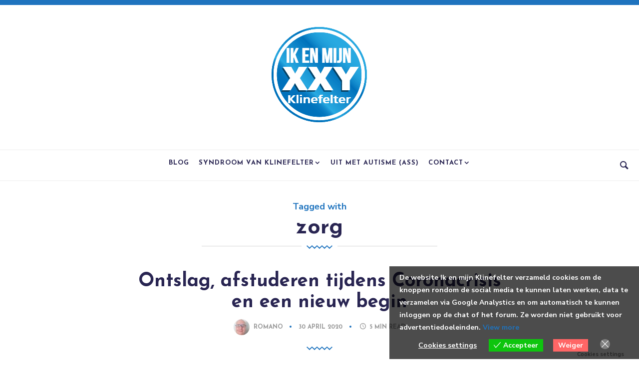

--- FILE ---
content_type: text/html; charset=UTF-8
request_url: https://www.ikenmijnklinefelter.nl/tag/zorg/
body_size: 92517
content:

 <!DOCTYPE html>

<html lang="nl-NL">

<head>

<meta charset="UTF-8" />

<meta content="True" name="HandheldFriendly" />
<meta name="viewport" content="width=device-width, initial-scale=1, maximum-scale=1" />


<title>zorg &#8211; Ik en mijn Klinefelter</title>
<meta name='robots' content='max-image-preview:large' />
<link rel='dns-prefetch' href='//static.addtoany.com' />
<link href='https://fonts.gstatic.com' crossorigin rel='preconnect' />
<link rel="alternate" type="application/rss+xml" title="Ik en mijn Klinefelter &raquo; feed" href="https://www.ikenmijnklinefelter.nl/feed/" />
<link rel="alternate" type="application/rss+xml" title="Ik en mijn Klinefelter &raquo; reacties feed" href="https://www.ikenmijnklinefelter.nl/comments/feed/" />
<link rel="alternate" type="application/rss+xml" title="Ik en mijn Klinefelter &raquo; zorg tag feed" href="https://www.ikenmijnklinefelter.nl/tag/zorg/feed/" />
<link rel='stylesheet' id='all-css-3ae0db20aecfd26eea8612a5832f4f62' href='https://www.ikenmijnklinefelter.nl/wp-content/boost-cache/static/63d5416006.min.css' type='text/css' media='all' />
<style id='evia-default-inline-css'>
h1, h2, h3, h4, h5, h6,.meta a, .read-time-text,.site-name a,.editor-post-title,.editor-post-title__block .editor-post-title__input,.evia .search-field,.comment-author-name,.featured-post-entry .meta a,.wp-block-latest-posts li a,.social-footer a,.instagram-follow,.form-heading,.welcome-title, .welcome-sub-title, .pagination-title,.promo-title,.header-tax li,.evia-sub-widget p,.woocommerce table.shop_table td.product-name,.featured-modern .slider-nav-text,.current-slide-count,.recom-shadow {font-family: "Josefin Sans", 'Helvetica', sans-serif;}.wp-block-quote.is-large p,.wp-block-quote.is-style-large p,.wp-block-pullquote p,.wp-block-quote p,.post-entry blockquote {font-family: "Josefin Sans", 'Helvetica', sans-serif;}.search-header::-webkit-input-placeholder { font-family: "Nunito Sans", "Helvetica", sans-serif!important; }.search-header:-ms-input-placeholder { font-family: "Nunito Sans", "Helvetica", sans-serif!important; }.search-header::placeholder { font-family: "Nunito Sans", "Helvetica", sans-serif!important; }.search-header:-moz-placeholder { font-family: "Nunito Sans", "Helvetica", sans-serif!important; }.search-header::-moz-placeholder { font-family: "Nunito Sans", "Helvetica", sans-serif!important; }body,h2.title-404,.input-textbox,.textbox,input[type="submit"],.wp-block-categories li a,.wp-block-archives li a,.wp-block-pullquote cite,.post-entry .wp-block-quote cite,button,.rssSummary{ font-family: "Nunito Sans", "Helvetica", sans-serif; }.category-list li, .widget_pages ul li,.widget_nav_menu ul li, .widget_archive ul li,.widget_meta ul li, .widget_categories ul li,.widget_recent_entries ul li,.widget_recent_comments ul li,.widget_rss ul li,.editor-block-list__block-edit li,.zilla-likes-popular-posts li a,.evia .widget_product_categories ul li a {font-family: Nunito Sans, "Helvetica", sans-serif;}.widget-post-title, .slideshow-post-title { font-family: Josefin Sans, "Helvetica", sans-serif; }.evia .zilla-likes-count,.post-order,.related-post-date,.post-date,.post-pagination,.main-nav, .slide-cat a,.header-social-tagline,.post-meta-item,.post-counter-item,.page-subtitle,.editor-picks-text { font-family: Nunito Sans, "Helvetica", sans-serif; }.evia .woocommerce-product-search button,.evia.woocommerce .button,.evia .woocommerce .button {font-family: Nunito Sans, "Helvetica", sans-serif;}html,body,.blog-post,.section-404 .content-section,.search-no-results .content-section,.editor-picks-container { font-size: 17px; }h1 { font-size:46px; }h2 { font-size:40px; }h3 { font-size:34px; }h4 { font-size:28px; }h5 { font-size:26px; }h6 { font-size:22px; }*::-moz-selection {color: #fff;background: #1e73be;}*::selection {color: #fff;background: #1e73be;}.post-count, .promo-title, .post-order, .featured-modern .slide-cat {box-shadow: 4px 4px 0 #292552;}.single .post-author-gravatar .gravatar-author-img img {box-shadow: 10px 10px 0 #292552;}.evia-sub-widget {box-shadow: 8px 8px 0 #292552;}.in-header-subscribe i:before {    text-shadow: 3px 2px 0px #1e73be;}.main-nav > ul > li.menu-item-has-children:after {background: none;}.main-nav > ul > li > a:after {bottom: -12px;height: 2px;}.main-nav li > a:hover:after,.main-nav .current-menu-item > a:after {bottom: -7px;height: 3px;}.main-nav > ul > li > a {margin: 0 7px;}.header-layout-4 .main-nav,.header-layout-5 .main-nav {margin-left: -7px;}.promo-box {height:300px;}.promo-title {line-height:300px;}.no-meta:after { display: none; }.hover-bg .post-title a {background-image: -webkit-linear-gradient(transparent 48%, #53d2b7 5px );background-image: -o-linear-gradient(transparent 48%, #53d2b7 5px );background-image: linear-gradient(transparent 48%, #53d2b7 5px );}.footer:before {background:#fff;opacity: 0.9;}.intro-post .post-title a,.intro-post .meta a,.intro-post .title .meta a:hover {color: #fff;}.intro-post-container-outer {background: #292552;}.intro-post-inner-container .intro-post:nth-child(2),.intro-post-inner-container .intro-post:nth-child(2):after {background: #3a9b22;}.intro-post .hover-bg .post-title a {background-image: -webkit-linear-gradient(transparent 48%, #3a9b22 5px );background-image: -o-linear-gradient(transparent 48%, #3a9b22 5px );background-image: linear-gradient(transparent 48%, #3a9b22 5px );}.intro-post .post-deco svg {fill: #2d3ae5;}.intro-post .post-meta-item::after {background: #2d3ae5;}
/*# sourceURL=evia-default-inline-css */
</style>
<style id='eu-cookies-bar-style-inline-css'>
.eu-cookies-bar-cookies-bar-wrap{font-size:14px;color:#ffffff;background:rgba(0,0,0,0.7);}.eu-cookies-bar-cookies-bar-button-accept{color:#ffffff;background:#0ec50e;}.eu-cookies-bar-cookies-bar-button-decline{color:#ffffff;background:#ff6666;}.eu-cookies-bar-cookies-bar-settings-header{color:#ffffff;background:#249fd0;}.eu-cookies-bar-cookies-bar-settings-save-button{color:#ffffff;background:#249fd0;}.eu-cookies-bar-cookies-bar-settings-accept-button{color:#ffffff;background:#0ec50e;}.eu-cookies-bar-cookies-bar-settings-decline-button{color:#ffffff;background:#ff6666;}
/*# sourceURL=eu-cookies-bar-style-inline-css */
</style>
<style id='wp-img-auto-sizes-contain-inline-css'>
img:is([sizes=auto i],[sizes^="auto," i]){contain-intrinsic-size:3000px 1500px}
/*# sourceURL=wp-img-auto-sizes-contain-inline-css */
</style>
<link rel='stylesheet' id='twb-open-sans-css' href='https://fonts.googleapis.com/css?family=Open+Sans%3A300%2C400%2C500%2C600%2C700%2C800&#038;display=swap&#038;ver=6.9' media='all' />
<style id='wp-emoji-styles-inline-css'>

	img.wp-smiley, img.emoji {
		display: inline !important;
		border: none !important;
		box-shadow: none !important;
		height: 1em !important;
		width: 1em !important;
		margin: 0 0.07em !important;
		vertical-align: -0.1em !important;
		background: none !important;
		padding: 0 !important;
	}
/*# sourceURL=wp-emoji-styles-inline-css */
</style>
<style id='wp-block-library-inline-css'>
:root{--wp-block-synced-color:#7a00df;--wp-block-synced-color--rgb:122,0,223;--wp-bound-block-color:var(--wp-block-synced-color);--wp-editor-canvas-background:#ddd;--wp-admin-theme-color:#007cba;--wp-admin-theme-color--rgb:0,124,186;--wp-admin-theme-color-darker-10:#006ba1;--wp-admin-theme-color-darker-10--rgb:0,107,160.5;--wp-admin-theme-color-darker-20:#005a87;--wp-admin-theme-color-darker-20--rgb:0,90,135;--wp-admin-border-width-focus:2px}@media (min-resolution:192dpi){:root{--wp-admin-border-width-focus:1.5px}}.wp-element-button{cursor:pointer}:root .has-very-light-gray-background-color{background-color:#eee}:root .has-very-dark-gray-background-color{background-color:#313131}:root .has-very-light-gray-color{color:#eee}:root .has-very-dark-gray-color{color:#313131}:root .has-vivid-green-cyan-to-vivid-cyan-blue-gradient-background{background:linear-gradient(135deg,#00d084,#0693e3)}:root .has-purple-crush-gradient-background{background:linear-gradient(135deg,#34e2e4,#4721fb 50%,#ab1dfe)}:root .has-hazy-dawn-gradient-background{background:linear-gradient(135deg,#faaca8,#dad0ec)}:root .has-subdued-olive-gradient-background{background:linear-gradient(135deg,#fafae1,#67a671)}:root .has-atomic-cream-gradient-background{background:linear-gradient(135deg,#fdd79a,#004a59)}:root .has-nightshade-gradient-background{background:linear-gradient(135deg,#330968,#31cdcf)}:root .has-midnight-gradient-background{background:linear-gradient(135deg,#020381,#2874fc)}:root{--wp--preset--font-size--normal:16px;--wp--preset--font-size--huge:42px}.has-regular-font-size{font-size:1em}.has-larger-font-size{font-size:2.625em}.has-normal-font-size{font-size:var(--wp--preset--font-size--normal)}.has-huge-font-size{font-size:var(--wp--preset--font-size--huge)}.has-text-align-center{text-align:center}.has-text-align-left{text-align:left}.has-text-align-right{text-align:right}.has-fit-text{white-space:nowrap!important}#end-resizable-editor-section{display:none}.aligncenter{clear:both}.items-justified-left{justify-content:flex-start}.items-justified-center{justify-content:center}.items-justified-right{justify-content:flex-end}.items-justified-space-between{justify-content:space-between}.screen-reader-text{border:0;clip-path:inset(50%);height:1px;margin:-1px;overflow:hidden;padding:0;position:absolute;width:1px;word-wrap:normal!important}.screen-reader-text:focus{background-color:#ddd;clip-path:none;color:#444;display:block;font-size:1em;height:auto;left:5px;line-height:normal;padding:15px 23px 14px;text-decoration:none;top:5px;width:auto;z-index:100000}html :where(.has-border-color){border-style:solid}html :where([style*=border-top-color]){border-top-style:solid}html :where([style*=border-right-color]){border-right-style:solid}html :where([style*=border-bottom-color]){border-bottom-style:solid}html :where([style*=border-left-color]){border-left-style:solid}html :where([style*=border-width]){border-style:solid}html :where([style*=border-top-width]){border-top-style:solid}html :where([style*=border-right-width]){border-right-style:solid}html :where([style*=border-bottom-width]){border-bottom-style:solid}html :where([style*=border-left-width]){border-left-style:solid}html :where(img[class*=wp-image-]){height:auto;max-width:100%}:where(figure){margin:0 0 1em}html :where(.is-position-sticky){--wp-admin--admin-bar--position-offset:var(--wp-admin--admin-bar--height,0px)}@media screen and (max-width:600px){html :where(.is-position-sticky){--wp-admin--admin-bar--position-offset:0px}}

/*# sourceURL=wp-block-library-inline-css */
</style><style id='wp-block-paragraph-inline-css'>
.is-small-text{font-size:.875em}.is-regular-text{font-size:1em}.is-large-text{font-size:2.25em}.is-larger-text{font-size:3em}.has-drop-cap:not(:focus):first-letter{float:left;font-size:8.4em;font-style:normal;font-weight:100;line-height:.68;margin:.05em .1em 0 0;text-transform:uppercase}body.rtl .has-drop-cap:not(:focus):first-letter{float:none;margin-left:.1em}p.has-drop-cap.has-background{overflow:hidden}:root :where(p.has-background){padding:1.25em 2.375em}:where(p.has-text-color:not(.has-link-color)) a{color:inherit}p.has-text-align-left[style*="writing-mode:vertical-lr"],p.has-text-align-right[style*="writing-mode:vertical-rl"]{rotate:180deg}
/*# sourceURL=https://www.ikenmijnklinefelter.nl/wp-includes/blocks/paragraph/style.min.css */
</style>
<style id='global-styles-inline-css'>
:root{--wp--preset--aspect-ratio--square: 1;--wp--preset--aspect-ratio--4-3: 4/3;--wp--preset--aspect-ratio--3-4: 3/4;--wp--preset--aspect-ratio--3-2: 3/2;--wp--preset--aspect-ratio--2-3: 2/3;--wp--preset--aspect-ratio--16-9: 16/9;--wp--preset--aspect-ratio--9-16: 9/16;--wp--preset--color--black: #000000;--wp--preset--color--cyan-bluish-gray: #abb8c3;--wp--preset--color--white: #ffffff;--wp--preset--color--pale-pink: #f78da7;--wp--preset--color--vivid-red: #cf2e2e;--wp--preset--color--luminous-vivid-orange: #ff6900;--wp--preset--color--luminous-vivid-amber: #fcb900;--wp--preset--color--light-green-cyan: #7bdcb5;--wp--preset--color--vivid-green-cyan: #00d084;--wp--preset--color--pale-cyan-blue: #8ed1fc;--wp--preset--color--vivid-cyan-blue: #0693e3;--wp--preset--color--vivid-purple: #9b51e0;--wp--preset--gradient--vivid-cyan-blue-to-vivid-purple: linear-gradient(135deg,rgb(6,147,227) 0%,rgb(155,81,224) 100%);--wp--preset--gradient--light-green-cyan-to-vivid-green-cyan: linear-gradient(135deg,rgb(122,220,180) 0%,rgb(0,208,130) 100%);--wp--preset--gradient--luminous-vivid-amber-to-luminous-vivid-orange: linear-gradient(135deg,rgb(252,185,0) 0%,rgb(255,105,0) 100%);--wp--preset--gradient--luminous-vivid-orange-to-vivid-red: linear-gradient(135deg,rgb(255,105,0) 0%,rgb(207,46,46) 100%);--wp--preset--gradient--very-light-gray-to-cyan-bluish-gray: linear-gradient(135deg,rgb(238,238,238) 0%,rgb(169,184,195) 100%);--wp--preset--gradient--cool-to-warm-spectrum: linear-gradient(135deg,rgb(74,234,220) 0%,rgb(151,120,209) 20%,rgb(207,42,186) 40%,rgb(238,44,130) 60%,rgb(251,105,98) 80%,rgb(254,248,76) 100%);--wp--preset--gradient--blush-light-purple: linear-gradient(135deg,rgb(255,206,236) 0%,rgb(152,150,240) 100%);--wp--preset--gradient--blush-bordeaux: linear-gradient(135deg,rgb(254,205,165) 0%,rgb(254,45,45) 50%,rgb(107,0,62) 100%);--wp--preset--gradient--luminous-dusk: linear-gradient(135deg,rgb(255,203,112) 0%,rgb(199,81,192) 50%,rgb(65,88,208) 100%);--wp--preset--gradient--pale-ocean: linear-gradient(135deg,rgb(255,245,203) 0%,rgb(182,227,212) 50%,rgb(51,167,181) 100%);--wp--preset--gradient--electric-grass: linear-gradient(135deg,rgb(202,248,128) 0%,rgb(113,206,126) 100%);--wp--preset--gradient--midnight: linear-gradient(135deg,rgb(2,3,129) 0%,rgb(40,116,252) 100%);--wp--preset--font-size--small: 15px;--wp--preset--font-size--medium: 20px;--wp--preset--font-size--large: 24px;--wp--preset--font-size--x-large: 42px;--wp--preset--font-size--normal: 17px;--wp--preset--font-size--extra-large: 32px;--wp--preset--font-size--huge: 42px;--wp--preset--spacing--20: 0.44rem;--wp--preset--spacing--30: 0.67rem;--wp--preset--spacing--40: 1rem;--wp--preset--spacing--50: 1.5rem;--wp--preset--spacing--60: 2.25rem;--wp--preset--spacing--70: 3.38rem;--wp--preset--spacing--80: 5.06rem;--wp--preset--shadow--natural: 6px 6px 9px rgba(0, 0, 0, 0.2);--wp--preset--shadow--deep: 12px 12px 50px rgba(0, 0, 0, 0.4);--wp--preset--shadow--sharp: 6px 6px 0px rgba(0, 0, 0, 0.2);--wp--preset--shadow--outlined: 6px 6px 0px -3px rgb(255, 255, 255), 6px 6px rgb(0, 0, 0);--wp--preset--shadow--crisp: 6px 6px 0px rgb(0, 0, 0);}:where(.is-layout-flex){gap: 0.5em;}:where(.is-layout-grid){gap: 0.5em;}body .is-layout-flex{display: flex;}.is-layout-flex{flex-wrap: wrap;align-items: center;}.is-layout-flex > :is(*, div){margin: 0;}body .is-layout-grid{display: grid;}.is-layout-grid > :is(*, div){margin: 0;}:where(.wp-block-columns.is-layout-flex){gap: 2em;}:where(.wp-block-columns.is-layout-grid){gap: 2em;}:where(.wp-block-post-template.is-layout-flex){gap: 1.25em;}:where(.wp-block-post-template.is-layout-grid){gap: 1.25em;}.has-black-color{color: var(--wp--preset--color--black) !important;}.has-cyan-bluish-gray-color{color: var(--wp--preset--color--cyan-bluish-gray) !important;}.has-white-color{color: var(--wp--preset--color--white) !important;}.has-pale-pink-color{color: var(--wp--preset--color--pale-pink) !important;}.has-vivid-red-color{color: var(--wp--preset--color--vivid-red) !important;}.has-luminous-vivid-orange-color{color: var(--wp--preset--color--luminous-vivid-orange) !important;}.has-luminous-vivid-amber-color{color: var(--wp--preset--color--luminous-vivid-amber) !important;}.has-light-green-cyan-color{color: var(--wp--preset--color--light-green-cyan) !important;}.has-vivid-green-cyan-color{color: var(--wp--preset--color--vivid-green-cyan) !important;}.has-pale-cyan-blue-color{color: var(--wp--preset--color--pale-cyan-blue) !important;}.has-vivid-cyan-blue-color{color: var(--wp--preset--color--vivid-cyan-blue) !important;}.has-vivid-purple-color{color: var(--wp--preset--color--vivid-purple) !important;}.has-black-background-color{background-color: var(--wp--preset--color--black) !important;}.has-cyan-bluish-gray-background-color{background-color: var(--wp--preset--color--cyan-bluish-gray) !important;}.has-white-background-color{background-color: var(--wp--preset--color--white) !important;}.has-pale-pink-background-color{background-color: var(--wp--preset--color--pale-pink) !important;}.has-vivid-red-background-color{background-color: var(--wp--preset--color--vivid-red) !important;}.has-luminous-vivid-orange-background-color{background-color: var(--wp--preset--color--luminous-vivid-orange) !important;}.has-luminous-vivid-amber-background-color{background-color: var(--wp--preset--color--luminous-vivid-amber) !important;}.has-light-green-cyan-background-color{background-color: var(--wp--preset--color--light-green-cyan) !important;}.has-vivid-green-cyan-background-color{background-color: var(--wp--preset--color--vivid-green-cyan) !important;}.has-pale-cyan-blue-background-color{background-color: var(--wp--preset--color--pale-cyan-blue) !important;}.has-vivid-cyan-blue-background-color{background-color: var(--wp--preset--color--vivid-cyan-blue) !important;}.has-vivid-purple-background-color{background-color: var(--wp--preset--color--vivid-purple) !important;}.has-black-border-color{border-color: var(--wp--preset--color--black) !important;}.has-cyan-bluish-gray-border-color{border-color: var(--wp--preset--color--cyan-bluish-gray) !important;}.has-white-border-color{border-color: var(--wp--preset--color--white) !important;}.has-pale-pink-border-color{border-color: var(--wp--preset--color--pale-pink) !important;}.has-vivid-red-border-color{border-color: var(--wp--preset--color--vivid-red) !important;}.has-luminous-vivid-orange-border-color{border-color: var(--wp--preset--color--luminous-vivid-orange) !important;}.has-luminous-vivid-amber-border-color{border-color: var(--wp--preset--color--luminous-vivid-amber) !important;}.has-light-green-cyan-border-color{border-color: var(--wp--preset--color--light-green-cyan) !important;}.has-vivid-green-cyan-border-color{border-color: var(--wp--preset--color--vivid-green-cyan) !important;}.has-pale-cyan-blue-border-color{border-color: var(--wp--preset--color--pale-cyan-blue) !important;}.has-vivid-cyan-blue-border-color{border-color: var(--wp--preset--color--vivid-cyan-blue) !important;}.has-vivid-purple-border-color{border-color: var(--wp--preset--color--vivid-purple) !important;}.has-vivid-cyan-blue-to-vivid-purple-gradient-background{background: var(--wp--preset--gradient--vivid-cyan-blue-to-vivid-purple) !important;}.has-light-green-cyan-to-vivid-green-cyan-gradient-background{background: var(--wp--preset--gradient--light-green-cyan-to-vivid-green-cyan) !important;}.has-luminous-vivid-amber-to-luminous-vivid-orange-gradient-background{background: var(--wp--preset--gradient--luminous-vivid-amber-to-luminous-vivid-orange) !important;}.has-luminous-vivid-orange-to-vivid-red-gradient-background{background: var(--wp--preset--gradient--luminous-vivid-orange-to-vivid-red) !important;}.has-very-light-gray-to-cyan-bluish-gray-gradient-background{background: var(--wp--preset--gradient--very-light-gray-to-cyan-bluish-gray) !important;}.has-cool-to-warm-spectrum-gradient-background{background: var(--wp--preset--gradient--cool-to-warm-spectrum) !important;}.has-blush-light-purple-gradient-background{background: var(--wp--preset--gradient--blush-light-purple) !important;}.has-blush-bordeaux-gradient-background{background: var(--wp--preset--gradient--blush-bordeaux) !important;}.has-luminous-dusk-gradient-background{background: var(--wp--preset--gradient--luminous-dusk) !important;}.has-pale-ocean-gradient-background{background: var(--wp--preset--gradient--pale-ocean) !important;}.has-electric-grass-gradient-background{background: var(--wp--preset--gradient--electric-grass) !important;}.has-midnight-gradient-background{background: var(--wp--preset--gradient--midnight) !important;}.has-small-font-size{font-size: var(--wp--preset--font-size--small) !important;}.has-medium-font-size{font-size: var(--wp--preset--font-size--medium) !important;}.has-large-font-size{font-size: var(--wp--preset--font-size--large) !important;}.has-x-large-font-size{font-size: var(--wp--preset--font-size--x-large) !important;}
/*# sourceURL=global-styles-inline-css */
</style>

<style id='classic-theme-styles-inline-css'>
/*! This file is auto-generated */
.wp-block-button__link{color:#fff;background-color:#32373c;border-radius:9999px;box-shadow:none;text-decoration:none;padding:calc(.667em + 2px) calc(1.333em + 2px);font-size:1.125em}.wp-block-file__button{background:#32373c;color:#fff;text-decoration:none}
/*# sourceURL=/wp-includes/css/classic-themes.min.css */
</style>
<link rel='stylesheet' id='dashicons-css' href='https://www.ikenmijnklinefelter.nl/wp-includes/css/dashicons.min.css' media='all' />
<script type="text/javascript" src="https://www.ikenmijnklinefelter.nl/wp-includes/js/jquery/jquery.min.js" id="jquery-core-js"></script>
<script type="text/javascript" id="twb-global-js-extra">
/* <![CDATA[ */
var twb = {"nonce":"87dc21118e","ajax_url":"https://www.ikenmijnklinefelter.nl/wp-admin/admin-ajax.php","plugin_url":"https://www.ikenmijnklinefelter.nl/wp-content/plugins/form-maker/booster","href":"https://www.ikenmijnklinefelter.nl/wp-admin/admin.php?page=twb_form-maker"};
var twb = {"nonce":"87dc21118e","ajax_url":"https://www.ikenmijnklinefelter.nl/wp-admin/admin-ajax.php","plugin_url":"https://www.ikenmijnklinefelter.nl/wp-content/plugins/form-maker/booster","href":"https://www.ikenmijnklinefelter.nl/wp-admin/admin.php?page=twb_form-maker"};
//# sourceURL=twb-global-js-extra
/* ]]> */
</script>
<script type='text/javascript' src='https://www.ikenmijnklinefelter.nl/wp-content/boost-cache/static/a5d0f478ab.min.js'></script>
<script type="text/javascript" id="addtoany-core-js-before">
/* <![CDATA[ */
window.a2a_config=window.a2a_config||{};a2a_config.callbacks=[];a2a_config.overlays=[];a2a_config.templates={};a2a_localize = {
	Share: "Delen",
	Save: "Opslaan",
	Subscribe: "Inschrijven",
	Email: "E-mail",
	Bookmark: "Bookmark",
	ShowAll: "Alles weergeven",
	ShowLess: "Niet alles weergeven",
	FindServices: "Vind dienst(en)",
	FindAnyServiceToAddTo: "Vind direct een dienst om aan toe te voegen",
	PoweredBy: "Mede mogelijk gemaakt door",
	ShareViaEmail: "Delen per e-mail",
	SubscribeViaEmail: "Abonneren via e-mail",
	BookmarkInYourBrowser: "Bookmark in je browser",
	BookmarkInstructions: "Druk op Ctrl+D of \u2318+D om deze pagina te bookmarken",
	AddToYourFavorites: "Voeg aan je favorieten toe",
	SendFromWebOrProgram: "Stuur vanuit elk e-mailadres of e-mail programma",
	EmailProgram: "E-mail programma",
	More: "Meer&#8230;",
	ThanksForSharing: "Bedankt voor het delen!",
	ThanksForFollowing: "Dank voor het volgen!"
};


//# sourceURL=addtoany-core-js-before
/* ]]> */
</script>
<script type="text/javascript" defer src="https://static.addtoany.com/menu/page.js" id="addtoany-core-js"></script>
<script type='text/javascript' defer src='https://www.ikenmijnklinefelter.nl/wp-content/plugins/add-to-any/addtoany.min.js?m=1767937835'></script>
<script type="text/javascript" src="https://www.ikenmijnklinefelter.nl/wp-content/plugins/evia-options/js/front-end.js" id="eviops-front-end-js"></script>
<script type="text/javascript" id="eu-cookies-bar-script-js-extra">
/* <![CDATA[ */
var eu_cookies_bar_params = {"cookies_bar_on_close":"none","cookies_bar_on_scroll":"none","cookies_bar_on_page_redirect":"no","block_until_accept":"","display_delay":"0","dismiss_timeout":"","strictly_necessary":["wordpress_test_cookie"],"strictly_necessary_family":["wp-settings","wordpress_logged_in","wp_woocommerce_session","woocommerce"],"expire_time":"1784380819","cookiepath":"/","user_cookies_settings_enable":"1"};
//# sourceURL=eu-cookies-bar-script-js-extra
/* ]]> */
</script>
<script type='text/javascript' src='https://www.ikenmijnklinefelter.nl/wp-content/boost-cache/static/25ec1895bd.min.js'></script>
<link rel="https://api.w.org/" href="https://www.ikenmijnklinefelter.nl/wp-json/" /><link rel="alternate" title="JSON" type="application/json" href="https://www.ikenmijnklinefelter.nl/wp-json/wp/v2/tags/413" /><link rel="EditURI" type="application/rsd+xml" title="RSD" href="https://www.ikenmijnklinefelter.nl/xmlrpc.php?rsd" />
<meta name="generator" content="WordPress 6.9" />
					<style id="ive-style-frontend"></style>
					<link rel="icon" href="https://www.ikenmijnklinefelter.nl/wp-content/uploads/2021/10/cropped-IEMK-logo-verkleind-32x32.png" sizes="32x32" />
<link rel="icon" href="https://www.ikenmijnklinefelter.nl/wp-content/uploads/2021/10/cropped-IEMK-logo-verkleind-192x192.png" sizes="192x192" />
<link rel="apple-touch-icon" href="https://www.ikenmijnklinefelter.nl/wp-content/uploads/2021/10/cropped-IEMK-logo-verkleind-180x180.png" />
<meta name="msapplication-TileImage" content="https://www.ikenmijnklinefelter.nl/wp-content/uploads/2021/10/cropped-IEMK-logo-verkleind-270x270.png" />
<style id="kirki-inline-styles">.promo-outer{background-color:#FFF2E7;}.editor-picks-container{background-color:#FFF2E7;}.stroke-p{stroke:#0707e8;}.fill-p{fill:#0707e8;}.stroke-s{stroke:#292552;}.fill-s{fill:#292552;}.welcome-outer-wrapper{margin-top:50px;margin-bottom:50px;}.hover-color .post-title a:hover{color:#53d2b7;}.zig-post .post-thumbnail:after{background-color:#53d2b7;}.title .post-category a{color:#fff;}.title .post-category.cat-bg a, .entry-transparent .slide-cat.cat-bg, .entry-modern .slide-cat.cat-bg, .entry-slanted .slide-cat.cat-bg, .title .post-category.cat-bg-alt a, .entry-transparent .slide-cat.cat-bg-alt, .entry-modern .slide-cat.cat-bg-alt, .entry-slanted .slide-cat.cat-bg-alt{background-color:#1e73be;}.slider-full .featured-slider .post-slide-item:before, .slider-center .slick-current .post-slide-item:before{opacity:0.6;}.instagram-bg svg{fill:#fe5f88;}a, caption, .social-links li:hover a, .post-author-container .author-role, .related-post-category, .sticky .sticky-icon-fa, .comment-meta a:hover time, .category-list li a:hover, .widget-post-thumbs .post-category a, .related-post .post-category, .widget-post-item-link:hover, .tabs .ui-tabs-nav li a:hover, .tabs .ui-tabs-active a, .widget_recent_entries ul li a:hover, .widget_meta ul li a:hover, .widget_pages ul li a:hover, .widget_archive ul li a:hover, .widget_categories ul li a:hover, .widget_rss ul li a:hover, .widget_nav_menu ul li a:hover, .widget_recent_comments ul li a:hover, .zilla-likes-popular-posts li a:hover, .reply i, .evia-tab-nav-active span, .evia-tab-nav li span:hover, .related-post .post-category, .rm-text:hover, .rm-text:hover:after, .evia .nifty-tab-nav-active span, .evia .nifty-tab-nav li span:hover, .author-social-tagline, .divider-center, .meta-comments a:hover, .next-post:hover .next-post-text, .prev-post:hover .prev-post-text, .author-action, .wp-block-latest-posts li a:hover, .wp-block-categories li a:hover, .wp-block-archives li a:hover, .evia .widget_product_categories ul li a:hover, .evia.woocommerce ul.product_list_widget li a:hover, .evia .woocommerce ul.product_list_widget li a:hover, .evia .woocommerce .star-rating span, .evia.woocommerce .star-rating span, .blog-wrapper .share-post-links li a:hover, .woocommerce p.stars a:hover, .author-role, .author-widget .more-link:hover, .slideshow-post-title:hover, .editor-picks-container .pick-post .title .post-category a{color:#1e73be;}.standard-post .title:after, .standard-post .title{border-top-color:#1e73be;}.page-numbers.current, .page-numbers:hover, .pre-footer-form-wrapper .mc4wp-form input[type=email]:focus, .textbox:focus, #check:focus, .input-textbox:focus, .mc4wp-form input[type=text]:focus, .mc4wp-form input[type=email]:focus, .wpcf7 input:focus, .wpcf7 textarea:focus, .featured-slider:before, .featured-slider:after, .list-post .post-thumbnail, .list-post .post-gallery, .evia-sub-widget, .hover-border .post-title a:hover{border-color:#1e73be;}.post-meta-item:after, .search-button:hover, .form-submit .submit:hover, .wpcf7 .wpcf7-submit:hover, .scroll-top a:hover, .mc4wp-form input[type=submit]:hover, .wp-block-latest-posts li a:after, .wp-block-categories li a:after, #sb_instagram .sbi_follow_btn a, .slide-h2:after, .slide-cat:after, .page-title-date:before, .content-section-title-wrap:after, .content-section-title-wrap:before, .widget-title h3:after, .comment-reply-title:after, .widget-title h4:after, .title .post-category:after, .content-section-title:after, .comment-reply-title:after, .sw-email:after, .welcome-link:after, .post-order, .slide-header .more-link:after, .sub-close, .close-btn, .wp-block-button__link, .page-numbers.current, .current .nav-link-num, .page-numbers:hover, .content-nav-links a .nav-link-num:hover, .comments-pagination a:hover, .evia-sub-widget button:hover, .evia.woocommerce #respond input#submit.alt:hover, .evia.woocommerce a.button.alt:hover, .evia.woocommerce button.button.alt:hover, .evia.woocommerce input.button.alt:hover, .evia .woocommerce #respond input#submit.alt:hover, .evia .woocommerce a.button.alt:hover, .evia .woocommerce button.button.alt:hover, .evia .woocommerce input.button.alt:hover, .evia.woocommerce .widget_price_filter .ui-slider .ui-slider-range, .evia.woocommerce .widget_price_filter .ui-slider .ui-slider-handle, .evia .woocommerce .widget_price_filter .ui-slider .ui-slider-range, .evia .woocommerce .widget_price_filter .ui-slider .ui-slider-handle, .evia .woocommerce-product-search button, .evia.woocommerce #respond input#submit, .evia .woocommerce ul.products li.product .button, .evia.woocommerce span.onsale, .evia .woocommerce span.onsale, .evia.woocommerce a.button, .evia .woocommerce a.button, .evia .woocommerce button.button, .evia.woocommerce button.button, .author-widget .more-link:after, .post-count, .slick-active .evia-dot, .recom-post-title:before, .meta-likes:before{background-color:#1e73be;}.bypostauthor .comment-author img{border-right-color:#1e73be;}.zigzag-svg svg, .ffill-p{fill:#1e73be;}.sstroke-p{stroke:#1e73be;}body{color:#777;}h1, h2, h3, h4, h5, h6, dt, th, .welcome-title, .post-title a, .intro-text, .share-post-links a, .rm-text a, .author-info h4, .related-post-title, .content-section-title, .comment-reply-title, .reply:hover i, .reply a:hover, .comment-author-name, .page-numbers, .pagination-title, .post-pagination a:hover .post-link-dir, .nav-link-num, .author-widget .author-info h3, .widget-post-item .post-category a:hover, .widget-post-item-link, .stream-portfolio-overlay i, .widget_calendar caption, .widget_rss li cite, .tabs .ui-tabs-nav a, .dropcap, .footer-title h5, .title .meta a:hover, .author-social .social-links li a, .post-footer-author, .title-404, .post-date, .pick-post .meta a, .editor-picks-text, .comment-author-name a, .share-title, .post-tags-title, .more-link, .form-heading, .entry-slanted .featured-post-entry .meta a, .evia .zilla-likes:hover, .evia .zilla-likes.active, .zilla-likes:after, .evia-sub-widget p, .pick-post .post-category, .blog-list-pagination a, .entry-modern .meta a, .featured-modern .slider-nav-text, .current-slide-count, .slider-more a, .wp-block-latest-posts li a, .wp-block-categories li a, .wp-block-archives li a, .category-list li a, .widget_pages ul li a, .widget_nav_menu ul li a, .widget_archive ul li a, .widget_meta ul li a, .widget_categories ul li a, .widget_recent_entries ul li a, .widget_recent_comments ul li a, .widget_rss ul li a, .zilla-likes-popular-posts li a, .evia .widget_product_categories ul li a, .slideshow-post-title{color:#292552;}.ffill-s{fill:#292552;}.sstroke-s{stroke:#292552;}.meta, .meta i, .meta a, .read-time, .post-tags a, .author-action, .comment-meta a time, .comment-meta, .related-post-date, .wp-caption-text, .meta .post-date{color:#999;}.post-header-date ~ .meta-comments:after{background-color:#999;}.post-password-form input[type="submit"]:hover, .wpcf7 .wpcf7-submit, .form-submit .submit, .post-password-form input[type="submit"], .mc4wp-form input[type=submit], .search-button, .evia-sub-widget button, .sub-close:hover, .close-btn:hover, .zig-post-header, .post-entry .wp-block-button:not(.is-style-outline) .wp-block-button__link:hover, .evia .woocommerce #respond input#submit.alt, .evia .woocommerce a.button.alt, .evia .woocommerce button.button.alt, .evia .woocommerce input.button.alt, .evia.woocommerce #respond input#submit.alt, .evia.woocommerce a.button.alt, .evia.woocommerce button.button.alt, .evia.woocommerce input.button.alt, .evia.woocommerce #respond input#submit:hover, .evia.woocommerce a.button:hover, .evia.woocommerce button.button:hover, .evia.woocommerce input.button:hover, .evia .woocommerce #respond input#submit:hover, .evia .woocommerce a.button:hover, .evia .woocommerce button.button:hover, .evia .woocommerce input.button:hover, .evia .woocommerce ul.products li.product .button:hover, .evia .woocommerce ul.products li.product .button:hover, .evia.woocommerce a.button:hover, .evia .woocommerce a.button:hover{background-color:#292552;}input[type="text"], input[type="email"], input[type="tel"], input[type="password"], input[type="url"], input[type="date"], input[type="week"], input[type="search"], input[type="time"], input[type="number"], textarea, .comment-message{border-color:#292552;}.main-nav li a, .slicknav_btn, .search-btn-header, .social-btn, .close-social, .main-nav > ul > li:not(:last-child):after, .sidedrawer-open, .cart-nav:before, .main-nav > ul > li.menu-item-has-children:after{color:#292552;}.slicknav_btn .slicknav_icon-bar{background-color:#292552;}.header-social li a, .social-btn, .close-social, .in-header-subscribe a, .in-header-subscribe i{color:#292552;}.main-nav li:hover > a, .main-nav .current-menu-item > a, .main-nav > ul > li:hover:not(:last-child):after, .header-social li a:hover, .social-btn:hover, .search-btn-header:hover, .close-social:hover, .sidedrawer-open:hover, .header-tax li:hover, .header-tax li a:hover, .cart-nav:hover:before{color:#1e73be;}.slicknav_btn:hover .slicknav_icon-bar, .header-ui-elements:before, .cart-nav + .search-btn-header:before, .header-social:after, .cart-nav-count{background-color:#1e73be;}.sidedrawer-open:hover{border-color:#1e73be;}.navbar-color .header-bottom-row-outer{background-color:#292552;}.header{border-color:#1e73be;}.search-container, .search-container .input-textbox{background-color:#fff;}.header .main-nav li ul li a{color:#1e73be;}.main-nav > ul li ul{background-color:#ffffff;}.main-nav > ul li ul li:first-child a:before{border-bottom-color:#ffffff;}.main-nav > ul li ul li a:hover{color:#292552;}.header .slicknav_nav a, .header .slicknav_menu .slicknav_menutxt{color:#1e73be;}.slicknav_nav a:hover, .slicknav_row:hover a, .slicknav_nav .slicknav_row:hover, .slicknav_open > a > a, .slicknav_open > a, .slicknav_open > a > .slicknav_arrow{color:#292552;}.page-title h1, .page-title h2, .page-title-date{color:#292552;}.page-subtitle, .page-title-search{color:#1e73be;}.standard-post .more-link{color:#1e73be;}.standard-post .more-link:hover{color:#292552;}.widget-title, h4 .rsswidget{color:#292552;}.widget-title-inner:after, .widget-title-inner:before{background-color:#1e73be;}.widget-deco svg{fill:#1e73be;}.social-footer a, .social-footer li i{color:#292552;}.social-footer a:after{background-color:#292552;}.footer .copyright, #footer-nav li a{color:#292552;}.footer-top + .footer-bottom{border-color:#1e73be;}#footer-nav li a:hover{color:#1e73be;}.footer-top, .footer-top:after, .footer-bottom, .footer-bottom:before, .footer-bottom:after{background-color:#ffffff;}.pre-footer-form-wrapper{background-color:#292552;}.pre-footer-form-wrapper .newsletter-message, .pre-footer-form-wrapper .newsletter-title, .pre-footer-form-wrapper .newsletter-agree{color:#fff;}.pre-footer-form-wrapper .mc4wp-form input[type=submit]{background-color:#1e73be;}.pre-footer-form-wrapper .zigzag-svg svg{fill:#1e73be;}.pre-footer-form-wrapper .mc4wp-form input[type=email], .pre-footer-form-wrapper .newsletter-agree input{background-color:#ffffff;}.pre-footer-form-wrapper .newsletter-agree input{border-color:#ffffff;}.site-name-no-logo .site-name a{font-family:Josefin Sans;font-size:42px;font-weight:600;letter-spacing:-3px;text-transform:none;color:#292552;}.footer .site-name-no-logo .site-name a{font-family:Josefin Sans;font-size:42px;font-weight:600;letter-spacing:-3px;text-transform:none;color:#292552;}.post-title{font-family:Josefin Sans;font-weight:600;}.standard-post .post-title{font-size:38px;line-height:42px;text-transform:none;}.grid-post .post-title{font-size:24px;line-height:30px;text-transform:none;}.list-post .post-title{font-size:24px;line-height:32px;text-transform:none;}.zig-post .post-title{font-size:28px;line-height:32px;text-transform:none;}.slide-h2, .is-multi .slide-h2, .is-multi-2 .slide-h2{font-family:Josefin Sans;font-weight:600;}.slide-h2 a{font-size:42px;line-height:42px;text-transform:capitalize;color:#fff;}.entry-slanted .slide-h2 a{font-size:32px;line-height:42px;text-transform:capitalize;color:#292552;}.entry-modern .slide-h2 a{font-size:42px;line-height:42px;text-transform:capitalize;color:#292552;}.main-nav{font-family:Josefin Sans;font-size:13px;font-weight:700;letter-spacing:1px;text-transform:uppercase;}.sidebar .widget-title{font-family:Josefin Sans;font-size:20px;font-weight:700;letter-spacing:0px;text-transform:capitalize;}.footer .widget-title{font-family:Josefin Sans;font-size:18px;font-weight:600;letter-spacing:0px;text-transform:capitalize;}.content-section-title, .comment-reply-title{font-family:Josefin Sans;font-size:26px;font-weight:400;letter-spacing:0px;text-transform:capitalize;}.related-post-title{font-family:Josefin Sans;font-size:18px;font-weight:600;text-transform:none;}.page-title h1, .page-title h2{font-family:Josefin Sans;font-size:44px;font-weight:400;text-transform:none;}.more-link{font-family:Josefin Sans;font-size:12px;font-weight:700;letter-spacing:2px;text-transform:uppercase;}/* cyrillic-ext */
@font-face {
  font-family: 'Nunito Sans';
  font-style: italic;
  font-weight: 400;
  font-stretch: normal;
  font-display: swap;
  src: url(https://www.ikenmijnklinefelter.nl/wp-content/fonts/nunito-sans/font) format('woff');
  unicode-range: U+0460-052F, U+1C80-1C8A, U+20B4, U+2DE0-2DFF, U+A640-A69F, U+FE2E-FE2F;
}
/* cyrillic */
@font-face {
  font-family: 'Nunito Sans';
  font-style: italic;
  font-weight: 400;
  font-stretch: normal;
  font-display: swap;
  src: url(https://www.ikenmijnklinefelter.nl/wp-content/fonts/nunito-sans/font) format('woff');
  unicode-range: U+0301, U+0400-045F, U+0490-0491, U+04B0-04B1, U+2116;
}
/* vietnamese */
@font-face {
  font-family: 'Nunito Sans';
  font-style: italic;
  font-weight: 400;
  font-stretch: normal;
  font-display: swap;
  src: url(https://www.ikenmijnklinefelter.nl/wp-content/fonts/nunito-sans/font) format('woff');
  unicode-range: U+0102-0103, U+0110-0111, U+0128-0129, U+0168-0169, U+01A0-01A1, U+01AF-01B0, U+0300-0301, U+0303-0304, U+0308-0309, U+0323, U+0329, U+1EA0-1EF9, U+20AB;
}
/* latin-ext */
@font-face {
  font-family: 'Nunito Sans';
  font-style: italic;
  font-weight: 400;
  font-stretch: normal;
  font-display: swap;
  src: url(https://www.ikenmijnklinefelter.nl/wp-content/fonts/nunito-sans/font) format('woff');
  unicode-range: U+0100-02BA, U+02BD-02C5, U+02C7-02CC, U+02CE-02D7, U+02DD-02FF, U+0304, U+0308, U+0329, U+1D00-1DBF, U+1E00-1E9F, U+1EF2-1EFF, U+2020, U+20A0-20AB, U+20AD-20C0, U+2113, U+2C60-2C7F, U+A720-A7FF;
}
/* latin */
@font-face {
  font-family: 'Nunito Sans';
  font-style: italic;
  font-weight: 400;
  font-stretch: normal;
  font-display: swap;
  src: url(https://www.ikenmijnklinefelter.nl/wp-content/fonts/nunito-sans/font) format('woff');
  unicode-range: U+0000-00FF, U+0131, U+0152-0153, U+02BB-02BC, U+02C6, U+02DA, U+02DC, U+0304, U+0308, U+0329, U+2000-206F, U+20AC, U+2122, U+2191, U+2193, U+2212, U+2215, U+FEFF, U+FFFD;
}
/* cyrillic-ext */
@font-face {
  font-family: 'Nunito Sans';
  font-style: italic;
  font-weight: 700;
  font-stretch: normal;
  font-display: swap;
  src: url(https://www.ikenmijnklinefelter.nl/wp-content/fonts/nunito-sans/font) format('woff');
  unicode-range: U+0460-052F, U+1C80-1C8A, U+20B4, U+2DE0-2DFF, U+A640-A69F, U+FE2E-FE2F;
}
/* cyrillic */
@font-face {
  font-family: 'Nunito Sans';
  font-style: italic;
  font-weight: 700;
  font-stretch: normal;
  font-display: swap;
  src: url(https://www.ikenmijnklinefelter.nl/wp-content/fonts/nunito-sans/font) format('woff');
  unicode-range: U+0301, U+0400-045F, U+0490-0491, U+04B0-04B1, U+2116;
}
/* vietnamese */
@font-face {
  font-family: 'Nunito Sans';
  font-style: italic;
  font-weight: 700;
  font-stretch: normal;
  font-display: swap;
  src: url(https://www.ikenmijnklinefelter.nl/wp-content/fonts/nunito-sans/font) format('woff');
  unicode-range: U+0102-0103, U+0110-0111, U+0128-0129, U+0168-0169, U+01A0-01A1, U+01AF-01B0, U+0300-0301, U+0303-0304, U+0308-0309, U+0323, U+0329, U+1EA0-1EF9, U+20AB;
}
/* latin-ext */
@font-face {
  font-family: 'Nunito Sans';
  font-style: italic;
  font-weight: 700;
  font-stretch: normal;
  font-display: swap;
  src: url(https://www.ikenmijnklinefelter.nl/wp-content/fonts/nunito-sans/font) format('woff');
  unicode-range: U+0100-02BA, U+02BD-02C5, U+02C7-02CC, U+02CE-02D7, U+02DD-02FF, U+0304, U+0308, U+0329, U+1D00-1DBF, U+1E00-1E9F, U+1EF2-1EFF, U+2020, U+20A0-20AB, U+20AD-20C0, U+2113, U+2C60-2C7F, U+A720-A7FF;
}
/* latin */
@font-face {
  font-family: 'Nunito Sans';
  font-style: italic;
  font-weight: 700;
  font-stretch: normal;
  font-display: swap;
  src: url(https://www.ikenmijnklinefelter.nl/wp-content/fonts/nunito-sans/font) format('woff');
  unicode-range: U+0000-00FF, U+0131, U+0152-0153, U+02BB-02BC, U+02C6, U+02DA, U+02DC, U+0304, U+0308, U+0329, U+2000-206F, U+20AC, U+2122, U+2191, U+2193, U+2212, U+2215, U+FEFF, U+FFFD;
}
/* cyrillic-ext */
@font-face {
  font-family: 'Nunito Sans';
  font-style: normal;
  font-weight: 400;
  font-stretch: normal;
  font-display: swap;
  src: url(https://www.ikenmijnklinefelter.nl/wp-content/fonts/nunito-sans/font) format('woff');
  unicode-range: U+0460-052F, U+1C80-1C8A, U+20B4, U+2DE0-2DFF, U+A640-A69F, U+FE2E-FE2F;
}
/* cyrillic */
@font-face {
  font-family: 'Nunito Sans';
  font-style: normal;
  font-weight: 400;
  font-stretch: normal;
  font-display: swap;
  src: url(https://www.ikenmijnklinefelter.nl/wp-content/fonts/nunito-sans/font) format('woff');
  unicode-range: U+0301, U+0400-045F, U+0490-0491, U+04B0-04B1, U+2116;
}
/* vietnamese */
@font-face {
  font-family: 'Nunito Sans';
  font-style: normal;
  font-weight: 400;
  font-stretch: normal;
  font-display: swap;
  src: url(https://www.ikenmijnklinefelter.nl/wp-content/fonts/nunito-sans/font) format('woff');
  unicode-range: U+0102-0103, U+0110-0111, U+0128-0129, U+0168-0169, U+01A0-01A1, U+01AF-01B0, U+0300-0301, U+0303-0304, U+0308-0309, U+0323, U+0329, U+1EA0-1EF9, U+20AB;
}
/* latin-ext */
@font-face {
  font-family: 'Nunito Sans';
  font-style: normal;
  font-weight: 400;
  font-stretch: normal;
  font-display: swap;
  src: url(https://www.ikenmijnklinefelter.nl/wp-content/fonts/nunito-sans/font) format('woff');
  unicode-range: U+0100-02BA, U+02BD-02C5, U+02C7-02CC, U+02CE-02D7, U+02DD-02FF, U+0304, U+0308, U+0329, U+1D00-1DBF, U+1E00-1E9F, U+1EF2-1EFF, U+2020, U+20A0-20AB, U+20AD-20C0, U+2113, U+2C60-2C7F, U+A720-A7FF;
}
/* latin */
@font-face {
  font-family: 'Nunito Sans';
  font-style: normal;
  font-weight: 400;
  font-stretch: normal;
  font-display: swap;
  src: url(https://www.ikenmijnklinefelter.nl/wp-content/fonts/nunito-sans/font) format('woff');
  unicode-range: U+0000-00FF, U+0131, U+0152-0153, U+02BB-02BC, U+02C6, U+02DA, U+02DC, U+0304, U+0308, U+0329, U+2000-206F, U+20AC, U+2122, U+2191, U+2193, U+2212, U+2215, U+FEFF, U+FFFD;
}
/* cyrillic-ext */
@font-face {
  font-family: 'Nunito Sans';
  font-style: normal;
  font-weight: 600;
  font-stretch: normal;
  font-display: swap;
  src: url(https://www.ikenmijnklinefelter.nl/wp-content/fonts/nunito-sans/font) format('woff');
  unicode-range: U+0460-052F, U+1C80-1C8A, U+20B4, U+2DE0-2DFF, U+A640-A69F, U+FE2E-FE2F;
}
/* cyrillic */
@font-face {
  font-family: 'Nunito Sans';
  font-style: normal;
  font-weight: 600;
  font-stretch: normal;
  font-display: swap;
  src: url(https://www.ikenmijnklinefelter.nl/wp-content/fonts/nunito-sans/font) format('woff');
  unicode-range: U+0301, U+0400-045F, U+0490-0491, U+04B0-04B1, U+2116;
}
/* vietnamese */
@font-face {
  font-family: 'Nunito Sans';
  font-style: normal;
  font-weight: 600;
  font-stretch: normal;
  font-display: swap;
  src: url(https://www.ikenmijnklinefelter.nl/wp-content/fonts/nunito-sans/font) format('woff');
  unicode-range: U+0102-0103, U+0110-0111, U+0128-0129, U+0168-0169, U+01A0-01A1, U+01AF-01B0, U+0300-0301, U+0303-0304, U+0308-0309, U+0323, U+0329, U+1EA0-1EF9, U+20AB;
}
/* latin-ext */
@font-face {
  font-family: 'Nunito Sans';
  font-style: normal;
  font-weight: 600;
  font-stretch: normal;
  font-display: swap;
  src: url(https://www.ikenmijnklinefelter.nl/wp-content/fonts/nunito-sans/font) format('woff');
  unicode-range: U+0100-02BA, U+02BD-02C5, U+02C7-02CC, U+02CE-02D7, U+02DD-02FF, U+0304, U+0308, U+0329, U+1D00-1DBF, U+1E00-1E9F, U+1EF2-1EFF, U+2020, U+20A0-20AB, U+20AD-20C0, U+2113, U+2C60-2C7F, U+A720-A7FF;
}
/* latin */
@font-face {
  font-family: 'Nunito Sans';
  font-style: normal;
  font-weight: 600;
  font-stretch: normal;
  font-display: swap;
  src: url(https://www.ikenmijnklinefelter.nl/wp-content/fonts/nunito-sans/font) format('woff');
  unicode-range: U+0000-00FF, U+0131, U+0152-0153, U+02BB-02BC, U+02C6, U+02DA, U+02DC, U+0304, U+0308, U+0329, U+2000-206F, U+20AC, U+2122, U+2191, U+2193, U+2212, U+2215, U+FEFF, U+FFFD;
}
/* cyrillic-ext */
@font-face {
  font-family: 'Nunito Sans';
  font-style: normal;
  font-weight: 700;
  font-stretch: normal;
  font-display: swap;
  src: url(https://www.ikenmijnklinefelter.nl/wp-content/fonts/nunito-sans/font) format('woff');
  unicode-range: U+0460-052F, U+1C80-1C8A, U+20B4, U+2DE0-2DFF, U+A640-A69F, U+FE2E-FE2F;
}
/* cyrillic */
@font-face {
  font-family: 'Nunito Sans';
  font-style: normal;
  font-weight: 700;
  font-stretch: normal;
  font-display: swap;
  src: url(https://www.ikenmijnklinefelter.nl/wp-content/fonts/nunito-sans/font) format('woff');
  unicode-range: U+0301, U+0400-045F, U+0490-0491, U+04B0-04B1, U+2116;
}
/* vietnamese */
@font-face {
  font-family: 'Nunito Sans';
  font-style: normal;
  font-weight: 700;
  font-stretch: normal;
  font-display: swap;
  src: url(https://www.ikenmijnklinefelter.nl/wp-content/fonts/nunito-sans/font) format('woff');
  unicode-range: U+0102-0103, U+0110-0111, U+0128-0129, U+0168-0169, U+01A0-01A1, U+01AF-01B0, U+0300-0301, U+0303-0304, U+0308-0309, U+0323, U+0329, U+1EA0-1EF9, U+20AB;
}
/* latin-ext */
@font-face {
  font-family: 'Nunito Sans';
  font-style: normal;
  font-weight: 700;
  font-stretch: normal;
  font-display: swap;
  src: url(https://www.ikenmijnklinefelter.nl/wp-content/fonts/nunito-sans/font) format('woff');
  unicode-range: U+0100-02BA, U+02BD-02C5, U+02C7-02CC, U+02CE-02D7, U+02DD-02FF, U+0304, U+0308, U+0329, U+1D00-1DBF, U+1E00-1E9F, U+1EF2-1EFF, U+2020, U+20A0-20AB, U+20AD-20C0, U+2113, U+2C60-2C7F, U+A720-A7FF;
}
/* latin */
@font-face {
  font-family: 'Nunito Sans';
  font-style: normal;
  font-weight: 700;
  font-stretch: normal;
  font-display: swap;
  src: url(https://www.ikenmijnklinefelter.nl/wp-content/fonts/nunito-sans/font) format('woff');
  unicode-range: U+0000-00FF, U+0131, U+0152-0153, U+02BB-02BC, U+02C6, U+02DA, U+02DC, U+0304, U+0308, U+0329, U+2000-206F, U+20AC, U+2122, U+2191, U+2193, U+2212, U+2215, U+FEFF, U+FFFD;
}/* vietnamese */
@font-face {
  font-family: 'Josefin Sans';
  font-style: italic;
  font-weight: 400;
  font-display: swap;
  src: url(https://www.ikenmijnklinefelter.nl/wp-content/fonts/josefin-sans/font) format('woff');
  unicode-range: U+0102-0103, U+0110-0111, U+0128-0129, U+0168-0169, U+01A0-01A1, U+01AF-01B0, U+0300-0301, U+0303-0304, U+0308-0309, U+0323, U+0329, U+1EA0-1EF9, U+20AB;
}
/* latin-ext */
@font-face {
  font-family: 'Josefin Sans';
  font-style: italic;
  font-weight: 400;
  font-display: swap;
  src: url(https://www.ikenmijnklinefelter.nl/wp-content/fonts/josefin-sans/font) format('woff');
  unicode-range: U+0100-02BA, U+02BD-02C5, U+02C7-02CC, U+02CE-02D7, U+02DD-02FF, U+0304, U+0308, U+0329, U+1D00-1DBF, U+1E00-1E9F, U+1EF2-1EFF, U+2020, U+20A0-20AB, U+20AD-20C0, U+2113, U+2C60-2C7F, U+A720-A7FF;
}
/* latin */
@font-face {
  font-family: 'Josefin Sans';
  font-style: italic;
  font-weight: 400;
  font-display: swap;
  src: url(https://www.ikenmijnklinefelter.nl/wp-content/fonts/josefin-sans/font) format('woff');
  unicode-range: U+0000-00FF, U+0131, U+0152-0153, U+02BB-02BC, U+02C6, U+02DA, U+02DC, U+0304, U+0308, U+0329, U+2000-206F, U+20AC, U+2122, U+2191, U+2193, U+2212, U+2215, U+FEFF, U+FFFD;
}
/* vietnamese */
@font-face {
  font-family: 'Josefin Sans';
  font-style: italic;
  font-weight: 700;
  font-display: swap;
  src: url(https://www.ikenmijnklinefelter.nl/wp-content/fonts/josefin-sans/font) format('woff');
  unicode-range: U+0102-0103, U+0110-0111, U+0128-0129, U+0168-0169, U+01A0-01A1, U+01AF-01B0, U+0300-0301, U+0303-0304, U+0308-0309, U+0323, U+0329, U+1EA0-1EF9, U+20AB;
}
/* latin-ext */
@font-face {
  font-family: 'Josefin Sans';
  font-style: italic;
  font-weight: 700;
  font-display: swap;
  src: url(https://www.ikenmijnklinefelter.nl/wp-content/fonts/josefin-sans/font) format('woff');
  unicode-range: U+0100-02BA, U+02BD-02C5, U+02C7-02CC, U+02CE-02D7, U+02DD-02FF, U+0304, U+0308, U+0329, U+1D00-1DBF, U+1E00-1E9F, U+1EF2-1EFF, U+2020, U+20A0-20AB, U+20AD-20C0, U+2113, U+2C60-2C7F, U+A720-A7FF;
}
/* latin */
@font-face {
  font-family: 'Josefin Sans';
  font-style: italic;
  font-weight: 700;
  font-display: swap;
  src: url(https://www.ikenmijnklinefelter.nl/wp-content/fonts/josefin-sans/font) format('woff');
  unicode-range: U+0000-00FF, U+0131, U+0152-0153, U+02BB-02BC, U+02C6, U+02DA, U+02DC, U+0304, U+0308, U+0329, U+2000-206F, U+20AC, U+2122, U+2191, U+2193, U+2212, U+2215, U+FEFF, U+FFFD;
}
/* vietnamese */
@font-face {
  font-family: 'Josefin Sans';
  font-style: normal;
  font-weight: 400;
  font-display: swap;
  src: url(https://www.ikenmijnklinefelter.nl/wp-content/fonts/josefin-sans/font) format('woff');
  unicode-range: U+0102-0103, U+0110-0111, U+0128-0129, U+0168-0169, U+01A0-01A1, U+01AF-01B0, U+0300-0301, U+0303-0304, U+0308-0309, U+0323, U+0329, U+1EA0-1EF9, U+20AB;
}
/* latin-ext */
@font-face {
  font-family: 'Josefin Sans';
  font-style: normal;
  font-weight: 400;
  font-display: swap;
  src: url(https://www.ikenmijnklinefelter.nl/wp-content/fonts/josefin-sans/font) format('woff');
  unicode-range: U+0100-02BA, U+02BD-02C5, U+02C7-02CC, U+02CE-02D7, U+02DD-02FF, U+0304, U+0308, U+0329, U+1D00-1DBF, U+1E00-1E9F, U+1EF2-1EFF, U+2020, U+20A0-20AB, U+20AD-20C0, U+2113, U+2C60-2C7F, U+A720-A7FF;
}
/* latin */
@font-face {
  font-family: 'Josefin Sans';
  font-style: normal;
  font-weight: 400;
  font-display: swap;
  src: url(https://www.ikenmijnklinefelter.nl/wp-content/fonts/josefin-sans/font) format('woff');
  unicode-range: U+0000-00FF, U+0131, U+0152-0153, U+02BB-02BC, U+02C6, U+02DA, U+02DC, U+0304, U+0308, U+0329, U+2000-206F, U+20AC, U+2122, U+2191, U+2193, U+2212, U+2215, U+FEFF, U+FFFD;
}
/* vietnamese */
@font-face {
  font-family: 'Josefin Sans';
  font-style: normal;
  font-weight: 600;
  font-display: swap;
  src: url(https://www.ikenmijnklinefelter.nl/wp-content/fonts/josefin-sans/font) format('woff');
  unicode-range: U+0102-0103, U+0110-0111, U+0128-0129, U+0168-0169, U+01A0-01A1, U+01AF-01B0, U+0300-0301, U+0303-0304, U+0308-0309, U+0323, U+0329, U+1EA0-1EF9, U+20AB;
}
/* latin-ext */
@font-face {
  font-family: 'Josefin Sans';
  font-style: normal;
  font-weight: 600;
  font-display: swap;
  src: url(https://www.ikenmijnklinefelter.nl/wp-content/fonts/josefin-sans/font) format('woff');
  unicode-range: U+0100-02BA, U+02BD-02C5, U+02C7-02CC, U+02CE-02D7, U+02DD-02FF, U+0304, U+0308, U+0329, U+1D00-1DBF, U+1E00-1E9F, U+1EF2-1EFF, U+2020, U+20A0-20AB, U+20AD-20C0, U+2113, U+2C60-2C7F, U+A720-A7FF;
}
/* latin */
@font-face {
  font-family: 'Josefin Sans';
  font-style: normal;
  font-weight: 600;
  font-display: swap;
  src: url(https://www.ikenmijnklinefelter.nl/wp-content/fonts/josefin-sans/font) format('woff');
  unicode-range: U+0000-00FF, U+0131, U+0152-0153, U+02BB-02BC, U+02C6, U+02DA, U+02DC, U+0304, U+0308, U+0329, U+2000-206F, U+20AC, U+2122, U+2191, U+2193, U+2212, U+2215, U+FEFF, U+FFFD;
}
/* vietnamese */
@font-face {
  font-family: 'Josefin Sans';
  font-style: normal;
  font-weight: 700;
  font-display: swap;
  src: url(https://www.ikenmijnklinefelter.nl/wp-content/fonts/josefin-sans/font) format('woff');
  unicode-range: U+0102-0103, U+0110-0111, U+0128-0129, U+0168-0169, U+01A0-01A1, U+01AF-01B0, U+0300-0301, U+0303-0304, U+0308-0309, U+0323, U+0329, U+1EA0-1EF9, U+20AB;
}
/* latin-ext */
@font-face {
  font-family: 'Josefin Sans';
  font-style: normal;
  font-weight: 700;
  font-display: swap;
  src: url(https://www.ikenmijnklinefelter.nl/wp-content/fonts/josefin-sans/font) format('woff');
  unicode-range: U+0100-02BA, U+02BD-02C5, U+02C7-02CC, U+02CE-02D7, U+02DD-02FF, U+0304, U+0308, U+0329, U+1D00-1DBF, U+1E00-1E9F, U+1EF2-1EFF, U+2020, U+20A0-20AB, U+20AD-20C0, U+2113, U+2C60-2C7F, U+A720-A7FF;
}
/* latin */
@font-face {
  font-family: 'Josefin Sans';
  font-style: normal;
  font-weight: 700;
  font-display: swap;
  src: url(https://www.ikenmijnklinefelter.nl/wp-content/fonts/josefin-sans/font) format('woff');
  unicode-range: U+0000-00FF, U+0131, U+0152-0153, U+02BB-02BC, U+02C6, U+02DA, U+02DC, U+0304, U+0308, U+0329, U+2000-206F, U+20AC, U+2122, U+2191, U+2193, U+2212, U+2215, U+FEFF, U+FFFD;
}</style>
</head>

<body class="archive tag tag-zorg tag-413 wp-theme-evia evia wpf-default wpft- wpf-guest wpfu-group-4 wpf-theme-2022 wpf-is_standalone-0 wpf-boardid-0 is_wpforo_page-0 is_wpforo_url-0 is_wpforo_shortcode_page-0">

<div class="body-overlay"></div><!-- end body-overlay -->
	<div class="main-wrapper">
		
<div class="search-container">
	<form role="search" method="get" class="search-form cf" action="https://www.ikenmijnklinefelter.nl/">
		<input id="search-form-header" class="input-textbox search-header" placeholder="Type And Hit Enter..." name="s" type="text" size="30" aria-required='true'  />
		<a class="close-btn close-container" href="#"> <i class="ati-close"></i></a>
	</form>
</div><!-- end search-container -->

<header id="header" class="header header-double">
	<div class="full">
		<div class="header-bar-container">
			<div class="header-bar-inner cf">
				<div class="header-col-wrapper">

					<div class="header-top-row">

						<div class="header-col col-left">

							
						</div><!-- end header-col -->

						<div class="header-col logo-outer header-center-col">
							

	<!-- LOGO -->
		<div class="logo">

							<div class="site-name">
					<a href="https://www.ikenmijnklinefelter.nl/">
						<img class="logo-image" data-retina-src="" src="https://www.ikenmijnklinefelter.nl/wp-content/uploads/2021/10/IEMK-logo-verkleind.png" alt="Ik en mijn Klinefelter" />
					</a>
				</div>
			
		</div><!-- end logo -->



						</div><!-- end header-col logo-outer -->

						<div class="header-col col-right">
													</div><!-- end header-col -->

					</div><!-- end .header-top-row -->
				</div><!-- end header-col-wrapper -->
			</div><!-- end  container cf -->
		</div><!-- end header-bar-conatiner -->
	</div>

	<div class="header-bottom-row-outer">
		<div class="header-bottom-row full">

							<div class="header-col">
					<a href="#" class="sidedrawer-open not-active"><i class="ati-menu"></i></a>
				</div><!-- end header-colr -->
				
			<div class="header-col header-col-nav header-center-col">
									<div class="outer-nav">
						<!-- NAVIGATION -->
						
<div class="nav-container">

	<div class="menu-hoofdmenu-container"><nav class="main-nav"><ul id="menu"><li id="menu-item-1632" class="menu-item menu-item-type-custom menu-item-object-custom menu-item-home menu-item-1632"><a href="https://www.ikenmijnklinefelter.nl">Blog</a></li>
<li id="menu-item-1372" class="menu-item menu-item-type-post_type menu-item-object-page menu-item-has-children menu-item-1372"><a href="https://www.ikenmijnklinefelter.nl/syndroom-van-klinefelter/">Syndroom van Klinefelter</a>
<ul class="sub-menu">
	<li id="menu-item-1373" class="menu-item menu-item-type-post_type menu-item-object-page menu-item-has-children menu-item-1373"><a href="https://www.ikenmijnklinefelter.nl/syndroom-van-klinefelter/boek-ik-en-mijn-klinefelter/">Boek: Ik en mijn Klinefelter</a>
	<ul class="sub-menu">
		<li id="menu-item-1374" class="menu-item menu-item-type-post_type menu-item-object-page menu-item-1374"><a href="https://www.ikenmijnklinefelter.nl/syndroom-van-klinefelter/boek-ik-en-mijn-klinefelter/recensies/">Recensies</a></li>
		<li id="menu-item-1397" class="menu-item menu-item-type-post_type menu-item-object-page menu-item-1397"><a href="https://www.ikenmijnklinefelter.nl/syndroom-van-klinefelter/boek-ik-en-mijn-klinefelter/bestellen/">Bestelformulier</a></li>
		<li id="menu-item-1375" class="menu-item menu-item-type-post_type menu-item-object-page menu-item-1375"><a href="https://www.ikenmijnklinefelter.nl/syndroom-van-klinefelter/boek-ik-en-mijn-klinefelter/leveringsvoorwaarden-boek/">Leveringsvoorwaarden</a></li>
	</ul>
</li>
</ul>
</li>
<li id="menu-item-1651" class="menu-item menu-item-type-custom menu-item-object-custom menu-item-1651"><a href="https://www.uitmetautisme.nl">Uit met Autisme (ASS)</a></li>
<li id="menu-item-1370" class="menu-item menu-item-type-post_type menu-item-object-page menu-item-has-children menu-item-1370"><a href="https://www.ikenmijnklinefelter.nl/contact/">Contact</a>
<ul class="sub-menu">
	<li id="menu-item-1368" class="menu-item menu-item-type-post_type menu-item-object-page menu-item-has-children menu-item-1368"><a href="https://www.ikenmijnklinefelter.nl/over-deze-blog/">Over deze blog</a>
	<ul class="sub-menu">
		<li id="menu-item-1369" class="menu-item menu-item-type-post_type menu-item-object-page menu-item-1369"><a href="https://www.ikenmijnklinefelter.nl/over-deze-blog/over-romano/">Over Romano</a></li>
	</ul>
</li>
	<li id="menu-item-1371" class="menu-item menu-item-type-post_type menu-item-object-page menu-item-1371"><a href="https://www.ikenmijnklinefelter.nl/contact/links/">Links</a></li>
	<li id="menu-item-1367" class="menu-item menu-item-type-post_type menu-item-object-page menu-item-1367"><a href="https://www.ikenmijnklinefelter.nl/contact/klinefelterforum/">Klinefelter forum</a></li>
</ul>
</li>
</ul></nav></div>
</div><!-- end nav-container -->					</div><!-- end container -->
							</div><!-- end header-col -->

			<div class="header-col header-ui-elements">

				
					<a href="#" class="search-btn-header"><i class="ati-search"></i></a>

				
			</div>
		</div><!-- end .header-bottom-row  -->
	</div><!-- end header-bottom-row-outer -->

</header>

<div class="page-title">
	<div class="page-title-inner container">
						<span class="page-subtitle">Tagged with</span>
				<h1>zorg</h1>
		
	</div><!-- end page-title-inner -->
	<div class="page-deco zigzag-svg"><svg xmlns="http://www.w3.org/2000/svg" xmlns:xlink="http://www.w3.org/1999/xlink" preserveAspectRatio="xMidYMid" width="52" height="7" viewBox="0 0 52 7">

		<path d="M46.000,7.000 L41.000,2.252 L36.000,7.000 L31.000,2.252 L26.000,7.000 L21.000,2.252 L16.000,7.000 L11.000,2.252 L6.000,7.000 L0.000,1.303 L1.354,-0.000 L6.000,4.412 L10.646,-0.000 L11.000,0.340 L11.354,-0.000 L16.000,4.412 L20.646,-0.000 L21.000,0.340 L21.354,-0.000 L26.000,4.412 L30.646,-0.000 L31.000,0.340 L31.354,-0.000 L36.000,4.412 L40.646,-0.000 L41.000,0.340 L41.354,-0.000 L46.000,4.412 L50.646,-0.000 L52.000,1.303 L46.000,7.000 Z" class="deco"/>
</svg></div><!-- end slide-svg -->
</div><!-- end page-title -->
<div class="container cf">
    <div class="row">

    

	<div class="blog-parent col-md-10 col-md-offset-1 sidebar-no">
		<div class="blog-list standard-layout cf">

	

<article class="blog-post standard-post post-no-thumb is-excerpt  title-align-center post-1238 post type-post status-publish format-standard hentry category-opleiding category-werk-2 tag-gediplomeerd tag-opleiding tag-werk tag-zorg">

	


<header class="title
	">

	
	<div class="post-title-wrapper hover-bg">

		
					<h2 class="post-title"><a href="https://www.ikenmijnklinefelter.nl/ontslag-afstuderen-tijdens-coronacrisis-en-een-nieuw-begin/">Ontslag, afstuderen tijdens Coronacrisis en een nieuw begin</a></h2>
		
		
		<div class="meta">
			<div class="meta-inner">

				
				<!-- Check which meta to show based on Post settings -->
				<div class="post-header-author-wrapper post-meta-item">

					<div class="post-header-gravatar gravatar-author-img">
						<img alt='' src='https://secure.gravatar.com/avatar/f3d8e65b7cbf89b2f39cde3bc17209884a6fd425d36e93722ed62485cb1ab103?s=32&#038;d=blank&#038;r=g' srcset='https://secure.gravatar.com/avatar/f3d8e65b7cbf89b2f39cde3bc17209884a6fd425d36e93722ed62485cb1ab103?s=64&#038;d=blank&#038;r=g 2x' class='avatar avatar-32 photo' height='32' width='32' decoding='async'/>					</div><!-- end gravatar-author-img -->

					<div class="post-header-author">
						<a href="https://www.ikenmijnklinefelter.nl/author/romano/">
							Romano						</a>
					</div><!-- end post-header-author -->

				</div><!-- end post-header-author-wrapper -->

				
				
				<a class="post-header-date post-meta-item" href="https://www.ikenmijnklinefelter.nl/ontslag-afstuderen-tijdens-coronacrisis-en-een-nieuw-begin/">
					30 april 2020				</a>

				
											<div class="read-time post-meta-item">
			<div class="read-time-text">
				<i class="ati-clock"></i>
			5				<span class="read-span">min read</span>
			</div><!-- end read-time-text -->
		</div><!-- end read-time post-meta-item -->
						
			</div><!-- end meta-inner -->

		</div><!-- end meta -->

		
	</div><!-- end post-title-wrapper -->
			<div class="post-deco zigzag-svg"><svg xmlns="http://www.w3.org/2000/svg" xmlns:xlink="http://www.w3.org/1999/xlink" preserveAspectRatio="xMidYMid" width="52" height="7" viewBox="0 0 52 7">

		<path d="M46.000,7.000 L41.000,2.252 L36.000,7.000 L31.000,2.252 L26.000,7.000 L21.000,2.252 L16.000,7.000 L11.000,2.252 L6.000,7.000 L0.000,1.303 L1.354,-0.000 L6.000,4.412 L10.646,-0.000 L11.000,0.340 L11.354,-0.000 L16.000,4.412 L20.646,-0.000 L21.000,0.340 L21.354,-0.000 L26.000,4.412 L30.646,-0.000 L31.000,0.340 L31.354,-0.000 L36.000,4.412 L40.646,-0.000 L41.000,0.340 L41.354,-0.000 L46.000,4.412 L50.646,-0.000 L52.000,1.303 L46.000,7.000 Z" class="deco"/>
</svg></div><!-- end slide-svg -->
	</header><!-- end title -->



	<div class="post-content cf">
		<!-- Show Content -->
		<div class="post-entry">
			<p>In mijn vorige blog vertelde ik al dat ik door mocht gaan naar de volgende fase van mijn opleiding. Ik had ook op dat moment gehoopt dat het nog kon gebeuren bij mijn stageplaats waar ik de rest van de opleiding ook heb gedaan. Echter nam mijn leidinggevende (en vertrouwenspersoon) ontslag, waarna er een aantal collega&#8217;s volgden. Daarbij deed het&#8230;</p>
<div class="addtoany_share_save_container addtoany_content addtoany_content_bottom"><div class="addtoany_header">Deel dit:</div><div class="a2a_kit a2a_kit_size_15 addtoany_list" data-a2a-url="https://www.ikenmijnklinefelter.nl/ontslag-afstuderen-tijdens-coronacrisis-en-een-nieuw-begin/" data-a2a-title="Ontslag, afstuderen tijdens Coronacrisis en een nieuw begin"><a class="a2a_button_tumblr" href="https://www.addtoany.com/add_to/tumblr?linkurl=https%3A%2F%2Fwww.ikenmijnklinefelter.nl%2Fontslag-afstuderen-tijdens-coronacrisis-en-een-nieuw-begin%2F&amp;linkname=Ontslag%2C%20afstuderen%20tijdens%20Coronacrisis%20en%20een%20nieuw%20begin" title="Tumblr" rel="nofollow noopener" target="_blank"></a><a class="a2a_button_google_gmail" href="https://www.addtoany.com/add_to/google_gmail?linkurl=https%3A%2F%2Fwww.ikenmijnklinefelter.nl%2Fontslag-afstuderen-tijdens-coronacrisis-en-een-nieuw-begin%2F&amp;linkname=Ontslag%2C%20afstuderen%20tijdens%20Coronacrisis%20en%20een%20nieuw%20begin" title="Gmail" rel="nofollow noopener" target="_blank"></a><a class="a2a_button_telegram" href="https://www.addtoany.com/add_to/telegram?linkurl=https%3A%2F%2Fwww.ikenmijnklinefelter.nl%2Fontslag-afstuderen-tijdens-coronacrisis-en-een-nieuw-begin%2F&amp;linkname=Ontslag%2C%20afstuderen%20tijdens%20Coronacrisis%20en%20een%20nieuw%20begin" title="Telegram" rel="nofollow noopener" target="_blank"></a><a class="a2a_button_wordpress" href="https://www.addtoany.com/add_to/wordpress?linkurl=https%3A%2F%2Fwww.ikenmijnklinefelter.nl%2Fontslag-afstuderen-tijdens-coronacrisis-en-een-nieuw-begin%2F&amp;linkname=Ontslag%2C%20afstuderen%20tijdens%20Coronacrisis%20en%20een%20nieuw%20begin" title="WordPress" rel="nofollow noopener" target="_blank"></a><a class="a2a_button_outlook_com" href="https://www.addtoany.com/add_to/outlook_com?linkurl=https%3A%2F%2Fwww.ikenmijnklinefelter.nl%2Fontslag-afstuderen-tijdens-coronacrisis-en-een-nieuw-begin%2F&amp;linkname=Ontslag%2C%20afstuderen%20tijdens%20Coronacrisis%20en%20een%20nieuw%20begin" title="Outlook.com" rel="nofollow noopener" target="_blank"></a><a class="a2a_button_print" href="https://www.addtoany.com/add_to/print?linkurl=https%3A%2F%2Fwww.ikenmijnklinefelter.nl%2Fontslag-afstuderen-tijdens-coronacrisis-en-een-nieuw-begin%2F&amp;linkname=Ontslag%2C%20afstuderen%20tijdens%20Coronacrisis%20en%20een%20nieuw%20begin" title="Print" rel="nofollow noopener" target="_blank"></a><a class="a2a_button_pinterest_pin addtoany_special_service" data-pin-config="none" data-url="https://www.ikenmijnklinefelter.nl/ontslag-afstuderen-tijdens-coronacrisis-en-een-nieuw-begin/"></a><a class="a2a_button_twitter_tweet addtoany_special_service" data-url="https://www.ikenmijnklinefelter.nl/ontslag-afstuderen-tijdens-coronacrisis-en-een-nieuw-begin/" data-text="Ontslag, afstuderen tijdens Coronacrisis en een nieuw begin"></a><a class="a2a_button_facebook_like addtoany_special_service" data-layout="button" data-href="https://www.ikenmijnklinefelter.nl/ontslag-afstuderen-tijdens-coronacrisis-en-een-nieuw-begin/"></a></div></div>			
			

<footer class="post-footer
is-excerpt-true">

	
			<div class="more-link-auto post-footer-item">
				<p class="more-link-wrap">
					<a class="more-link" href="https://www.ikenmijnklinefelter.nl/ontslag-afstuderen-tijdens-coronacrisis-en-een-nieuw-begin/">Read More<i class="ati-angle-right"></i></a>
				</p>
			</div><!-- end more-link-auto -->
	
	<div class="post-footer-social">

					<div class="post-footer-share post-footer-item">
				
		<div class="share-post-container cf">
							<span class="share-title">
					Share				<i class="ati-angle-right"></i></span>
						<ul class="share-post-links cf">
				<li><a class="share-pinterest" target="_blank" rel="noopener" href="https://www.ikenmijnklinefelter.nl/ontslag-afstuderen-tijdens-coronacrisis-en-een-nieuw-begin/" data-network="pinterest" data-img="https://www.ikenmijnklinefelter.nl/wp-includes/images/media/default.svg" data-url="https://www.ikenmijnklinefelter.nl/ontslag-afstuderen-tijdens-coronacrisis-en-een-nieuw-begin/" data-title="Ontslag, afstuderen tijdens Coronacrisis en een nieuw begin"><i class="socicon-pinterest"></i></a></li>
				<li><a class="share-facebook" target="_blank" rel="noopener" href="https://www.ikenmijnklinefelter.nl/ontslag-afstuderen-tijdens-coronacrisis-en-een-nieuw-begin/" data-network="facebook" data-url="https://www.ikenmijnklinefelter.nl/ontslag-afstuderen-tijdens-coronacrisis-en-een-nieuw-begin/" data-title="Ontslag, afstuderen tijdens Coronacrisis en een nieuw begin"><i class="socicon-facebook"></i></a></li>
				<li><a class="share-twitter" target="_blank" rel="noopener" href="https://www.ikenmijnklinefelter.nl/ontslag-afstuderen-tijdens-coronacrisis-en-een-nieuw-begin/" data-network="twitter" data-url="https://www.ikenmijnklinefelter.nl/ontslag-afstuderen-tijdens-coronacrisis-en-een-nieuw-begin/" data-title="Ontslag, afstuderen tijdens Coronacrisis en een nieuw begin"><i class="socicon-twitter"></i></a></li>
				<li><a class="share-linkedin" rel="noopener" href="https://www.ikenmijnklinefelter.nl/ontslag-afstuderen-tijdens-coronacrisis-en-een-nieuw-begin/" data-network="linkedin" data-url="https://www.ikenmijnklinefelter.nl/ontslag-afstuderen-tijdens-coronacrisis-en-een-nieuw-begin/" data-title="Ontslag, afstuderen tijdens Coronacrisis en een nieuw begin"><i class="socicon-linkedin"></i></a></li>
			</ul>
		</div><!-- end share-post-container -->
				</div><!-- end post-footer-section -->
		
		
	</div><!-- end post-footer-social -->

	
	<!-- Show Tags -->
	
</footer>
		</div><!-- end post-entry -->
	</div><!-- end post-content -->

</article><!-- end blog-post -->
    
    </div><!-- end blog-list -->

    		<div class="pagination-links">

					</div><!-- end pagination-links -->
		
</div><!-- end main column -->



<aside class="sidebar sidebar-main col-md-3 col-sm-8 col-md-offset-0 col-sm-offset-2 w-style-line w-style-left">

	
</aside>
    </div><!-- end row -->
</div><!-- end container -->






<!-- if Enable footer instagram -->


<footer class="footer
">



	<div class="footer-top">
		<div class="container cf">
			
				
											<div class="footer-logo">
							<div class="footer-site-name">
								<a href="https://www.ikenmijnklinefelter.nl/">
									<img class="logo-image" data-retina-src="" src="https://www.ikenmijnklinefelter.nl/wp-content/uploads/2021/10/IEMK-logo-verkleind.png" alt="Ik en mijn Klinefelter" />
								</a>
							</div>
						</div><!-- end footer-logo -->
					
				
		
			

<ul class="social-footer cf">
	<li><i class="socicon-mail"></i><a href="mailto:info@ikenmijnklinefelter.nl" target="_blank">Email</a></li>	<li><i class="socicon-facebook"></i><a href="http://www.facebook.com/ikenmijnklinefelter" target="_blank">Facebook</a></li>																</ul>

		</div><!-- end container cf -->
	</div><!-- end footer-top -->


	
		<div class="footer-bottom ">
			<div class="footer-deco zigzag-svg"><svg xmlns="http://www.w3.org/2000/svg" xmlns:xlink="http://www.w3.org/1999/xlink" preserveAspectRatio="xMidYMid" width="52" height="7" viewBox="0 0 52 7">

		<path d="M46.000,7.000 L41.000,2.252 L36.000,7.000 L31.000,2.252 L26.000,7.000 L21.000,2.252 L16.000,7.000 L11.000,2.252 L6.000,7.000 L0.000,1.303 L1.354,-0.000 L6.000,4.412 L10.646,-0.000 L11.000,0.340 L11.354,-0.000 L16.000,4.412 L20.646,-0.000 L21.000,0.340 L21.354,-0.000 L26.000,4.412 L30.646,-0.000 L31.000,0.340 L31.354,-0.000 L36.000,4.412 L40.646,-0.000 L41.000,0.340 L41.354,-0.000 L46.000,4.412 L50.646,-0.000 L52.000,1.303 L46.000,7.000 Z" class="deco"/>
</svg></div><!-- end slide-svg -->
			<div class="container footer-bottom-inner cf">

				
				<div class="footer-nav-container">
					<div class="menu-hoofdmenu-container"><nav><ul id="footer-nav" class="footer-nav"><li class="menu-item menu-item-type-custom menu-item-object-custom menu-item-home menu-item-1632"><a href="https://www.ikenmijnklinefelter.nl">Blog</a></li>
<li class="menu-item menu-item-type-post_type menu-item-object-page menu-item-1372"><a href="https://www.ikenmijnklinefelter.nl/syndroom-van-klinefelter/">Syndroom van Klinefelter</a></li>
<li class="menu-item menu-item-type-custom menu-item-object-custom menu-item-1651"><a href="https://www.uitmetautisme.nl">Uit met Autisme (ASS)</a></li>
<li class="menu-item menu-item-type-post_type menu-item-object-page menu-item-1370"><a href="https://www.ikenmijnklinefelter.nl/contact/">Contact</a></li>
</ul></nav></div>				</div><!-- end footer-nav-container -->

				
				
				<div class="copyright-wrapper">
					<p class="copyright">© Romano Sandee. Teksten mogen niet zonder toestemming overgenomen worden. Vraag altijd even of je ze mag gebruiken.</p>
				</div><!-- end copyright-wrapper -->

				
			</div><!-- end container cf -->

		</div><!-- end footer-bottom -->

	
	</footer>

<div class="scroll-top"><a href="#"><i class="ati-angle-up"></i></a></div>



<aside id="sidedrawer" class="sidebar sidedrawer w-style-line w-style-left">
	<div class="sidedrawer-inner">
		<span class="drawer-close"><i class="ati-close"></i></span>

		
		<!-- MOBILE NAVIGATION -->
		<div class="mobile-nav-buttons cf">
			<div id="main-mobile-menu" class="mobile-menu"></div><!-- end mobile-menu -->
		</div><!-- end mobile-nav-buttons -->

			</div><!-- end sider -->

</aside>
	
</div><!-- end main-wrapper -->
<script type="speculationrules">
{"prefetch":[{"source":"document","where":{"and":[{"href_matches":"/*"},{"not":{"href_matches":["/wp-*.php","/wp-admin/*","/wp-content/uploads/*","/wp-content/*","/wp-content/plugins/*","/wp-content/themes/evia/*","/*\\?(.+)"]}},{"not":{"selector_matches":"a[rel~=\"nofollow\"]"}},{"not":{"selector_matches":".no-prefetch, .no-prefetch a"}}]},"eagerness":"conservative"}]}
</script>
            <div class="eu-cookies-bar-cookies-bar-wrap eu-cookies-bar-cookies-bar-position-bottom_right">
                <div class="eu-cookies-bar-cookies-bar">
                    <div class="eu-cookies-bar-cookies-bar-message">
                        <div>
							De website Ik en mijn Klinefelter verzameld cookies om de knoppen rondom de social media te kunnen laten werken, data te verzamelen via Google Analystics en om automatisch te kunnen inloggen op de chat of het forum. Ze worden niet gebruikt voor advertentiedoeleinden.							                                <a class="eu-cookies-bar-policy-button" target="_blank"
                                   href="https://www.ikenmijnklinefelter.nl/privacy-statement/">View more</a>
								                        </div>
                    </div>
                    <div class="eu-cookies-bar-cookies-bar-button-container">

                        <div class="eu-cookies-bar-cookies-bar-button-wrap">
							                                <div class="eu-cookies-bar-cookies-bar-button eu-cookies-bar-cookies-bar-button-settings">
                                    <span>Cookies settings</span>
                                </div>
								                                <div class="eu-cookies-bar-cookies-bar-button eu-cookies-bar-cookies-bar-button-accept">
                                    <span class="eu-cookies-bar-tick">Accepteer</span>
                                </div>
								                                <div class="eu-cookies-bar-cookies-bar-button eu-cookies-bar-cookies-bar-button-decline">
                                    <span class="eu-cookies-bar-decline">Weiger</span>
                                </div>
								                                <div class="eu-cookies-bar-cookies-bar-button eu-cookies-bar-cookies-bar-button-close">
                                    <span class="eu-cookies-bar-close"></span>
                                </div>
								                        </div>

                    </div>
                </div>
            </div>
			            <div class="eu-cookies-bar-cookies-bar-settings-wrap">
                <div class="eu-cookies-bar-cookies-bar-settings-wrap-container">
                    <div class="eu-cookies-bar-cookies-bar-settings-overlay">
                    </div>
                    <div class="eu-cookies-bar-cookies-bar-settings">
						                        <div class="eu-cookies-bar-cookies-bar-settings-header">
                            <span class="eu-cookies-bar-cookies-bar-settings-header-text">Privacy &amp; Cookie policy</span>
                            <span class="eu-cookies-bar-close eu-cookies-bar-cookies-bar-settings-close"></span>
                        </div>
                        <div class="eu-cookies-bar-cookies-bar-settings-nav">
                            <div class="eu-cookies-bar-cookies-bar-settings-privacy eu-cookies-bar-cookies-bar-settings-nav-active">
								Privacy &amp; Cookies policy                            </div>
                            <div class="eu-cookies-bar-cookies-bar-settings-cookie-list">Cookies list</div>
                        </div>
                        <div class="eu-cookies-bar-cookies-bar-settings-content">
                            <table class="eu-cookies-bar-cookies-bar-settings-content-child eu-cookies-bar-cookies-bar-settings-content-child-inactive">
                                <tbody>
                                <tr>
                                    <th>Cookie name</th>
                                    <th>Active</th>
                                </tr>
								                                </tbody>
                            </table>
                            <div class="eu-cookies-bar-cookies-bar-settings-policy eu-cookies-bar-cookies-bar-settings-content-child">
								<header>Ik en mijn Klinefelter, gevestigd aan Wilhelminalaan 5
9636 BK Zuidbroek, is verantwoordelijk voor de verwerking van persoonsgegevens zoals weergegeven in deze privacyverklaring.Contactgegevens:
https://www.ikenmijnklinefelter.nl
Wilhelminalaan 5
9636 BK Zuidbroek
Romano Sandee is de Functionaris Gegevensbescherming van Ik en mijn Klinefelter Hij/zij is te bereiken via info@ikenmijnklinefelter.nlPersoonsgegevens die wij verwerken
Ik en mijn Klinefelter verwerkt uw persoonsgegevens doordat u gebruik maakt van onze diensten en/of omdat u deze zelf aan ons verstrekt.

Hieronder vindt u een overzicht van de persoonsgegevens die wij verwerken:
<ul>
 	<li>Voor- en achternaam</li>
 	<li>Adresgegevens</li>
 	<li>Telefoonnummer</li>
 	<li>E-mailadres</li>
 	<li>IP-adres</li>
 	<li>Overige persoonsgegevens die u actief verstrekt bijvoorbeeld door een profiel op deze website aan te maken, in correspondentie en telefonisch</li>
 	<li>Locatiegegevens</li>
 	<li>Gegevens over uw activiteiten op onze website</li>
 	<li>Gegevens over uw surfgedrag over verschillende websites heen (bijvoorbeeld omdat dit bedrijf onderdeel is van een advertentienetwerk)</li>
 	<li>Internetbrowser en apparaat type</li>
</ul>
<strong>Bijzondere en/of gevoelige persoonsgegevens die wij verwerken</strong>
Onze website en/of dienst heeft niet de intentie gegevens te verzamelen over websitebezoekers die jonger zijn dan 16 jaar. Tenzij ze toestemming hebben van ouders of voogd. We kunnen echter niet controleren of een bezoeker ouder dan 16 is. Wij raden ouders dan ook aan betrokken te zijn bij de online activiteiten van hun kinderen, om zo te voorkomen dat er gegevens over kinderen verzameld worden zonder ouderlijke toestemming. Als u er van overtuigd bent dat wij zonder die toestemming persoonlijke gegevens hebben verzameld over een minderjarige, neem dan contact met ons op via info@ikenmijnklinefelter.nl, dan verwijderen wij deze informatie.

Met welk doel en op basis van welke grondslag wij persoonsgegevens verwerken
Ik en mijn Klinefelter verwerkt uw persoonsgegevens voor de volgende doelen:
<ul>
 	<li>Het afhandelen van uw betaling</li>
 	<li>Verzenden van onze nieuwsbrief</li>
 	<li>U te kunnen e-mailen indien dit nodig is om onze dienstverlening uit te kunnen voeren</li>
 	<li>U de mogelijkheid te bieden een account aan te maken</li>
 	<li>Om goederen en diensten bij u af te leveren</li>
 	<li>Ik en mijn Klinefelter volgt uw surfgedrag over verschillende websites waarmee wij onze producten en diensten afstemmen op uw behoefte.</li>
 	<li>Ik en mijn Klinefelter verwerkt ook persoonsgegevens als wij hier wettelijk toe verplicht zijn, zoals gegevens die wij nodig hebben voor onze belastingaangifte.</li>
</ul>
<strong>Geautomatiseerde besluitvorming</strong>
Ik en mijn Klinefelter neemt besluiten op basis van geautomatiseerde verwerkingen besluiten over zaken die (aanzienlijke) gevolgen kunnen hebben voor personen. Het gaat hier om besluiten die worden genomen door computerprogramma’s of -systemen, zonder dat daar een mens (bijvoorbeeld een medewerker van Ik en mijn Klinefelter) tussen zit. Ik en mijn Klinefelter gebruikt de volgende computerprogramma’s of -systemen:
<ul>
 	<li>Google Analystics</li>
 	<li>WordPress blog en systemen</li>
 	<li>WpForo forum</li>
</ul>
<strong>Hoe lang we persoonsgegevens bewaren</strong>

Ik en mijn Klinefelter bewaart uw persoonsgegevens niet langer dan strikt nodig is om de doelen te realiseren waarvoor uw gegevens worden verzameld. Wij hanteren de volgende bewaartermijnen voor de volgende (categorieën) van persoonsgegevens:
<ul>
 	<li>Uw account word tot opzeggen in stand gehouden.</li>
 	<li>Uw e-mail adres voor de nieuwsbrief blijft bestaan tot wederopzegging</li>
 	<li>Uw adresgegevens voor het versturen van bv. gekochte boeken worden bewaard conform de termijn die door de belastingdienst word aangehouden.</li>
</ul>
<strong>Delen van persoonsgegevens met derden</strong>

Ik en mijn Klinefelter verkoopt uw gegevens niet aan derden en verstrekt deze uitsluitend indien dit nodig is voor de uitvoering van onze overeenkomst met u of om te voldoen aan een wettelijke verplichting. Met bedrijven die uw gegevens verwerken in onze opdracht, sluiten wij een bewerkersovereenkomst om te zorgen voor eenzelfde niveau van beveiliging en vertrouwelijkheid van uw gegevens. Ik en mijn Klinefelter blijft verantwoordelijk voor deze verwerkingen.

<strong>Cookies, of vergelijkbare technieken, die wij gebruiken</strong>
Ik en mijn Klinefelter gebruikt functionele, analytische en tracking cookies. Een cookie is een klein tekstbestand dat bij het eerste bezoek aan deze website wordt opgeslagen in de browser van uw computer, tablet of smartphone. Ik en mijn Klinefelter gebruikt cookies met een puur technische functionaliteit. Deze zorgen ervoor dat de website naar behoren werkt en dat bijvoorbeeld uw voorkeursinstellingen onthouden worden. Deze cookies worden ook gebruikt om de website goed te laten werken en deze te kunnen optimaliseren. Daarnaast plaatsen we cookies die uw surfgedrag bijhouden zodat we op maat gemaakte content en advertenties kunnen aanbieden.

Bij uw eerste bezoek aan onze website hebben wij u al geïnformeerd over deze cookies en toestemming gevraagd voor het plaatsen ervan.

U kunt zich afmelden voor cookies door uw internetbrowser zo in te stellen dat deze geen cookies meer opslaat. Daarnaast kunt u ook alle informatie die eerder is opgeslagen via de instellingen van uw browser verwijderen.

Zie voor een toelichting: https://veiliginternetten.nl/themes/situatie/cookies-wat-zijn-het-en-wat-doe-ik-ermee/

<strong>Gegevens inzien, aanpassen of verwijderen</strong>
U heeft het recht om uw persoonsgegevens in te zien, te corrigeren of te verwijderen. Dit kunt u zelf doen via de persoonlijke instellingen van uw account. Daarnaast heeft u het recht om uw eventuele toestemming voor de gegevensverwerking in te trekken of bezwaar te maken tegen de verwerking van uw persoonsgegevens door ons bedrijf en heeft u het recht op gegevensoverdraagbaarheid. Dat betekent dat u bij ons een verzoek kunt indienen om de persoonsgegevens die wij van u beschikken in een computerbestand naar u of een ander, door u genoemde organisatie, te sturen.

Wilt u gebruik maken van uw recht op bezwaar en/of recht op gegevensoverdraagbaarheid of heeft u andere vragen/opmerkingen over de gegevensverwerking, stuur dan een gespecificeerd verzoek naar info@ikenmijnklinefelter.nl.

Om er zeker van te zijn dat het verzoek tot inzage door u is gedaan, vragen wij u een kopie van uw identiteitsbewijs bij het verzoek mee te sturen. Maak in deze kopie uw pasfoto, MRZ (machine readable zone, de strook met nummers onderaan het paspoort), paspoortnummer en Burgerservicenummer (BSN) zwart. Dit ter bescherming van uw privacy. Ik en mijn Klinefelter zal zo snel mogelijk, maar in ieder geval binnen vier weken, op uw verzoek reageren.

Ik en mijn Klinefelter wil u er tevens op wijzen dat u de mogelijkheid hebt om een klacht in te dienen bij de nationale toezichthouder, de Autoriteit Persoonsgegevens. Dat kan via de volgende link: https://autoriteitpersoonsgegevens.nl/nl/contact-met-de-autoriteit-persoonsgegevens/tip-ons

<strong>Hoe wij persoonsgegevens beveiligen</strong>
Ik en mijn Klinefelter neemt de bescherming van uw gegevens serieus en neemt passende maatregelen om misbruik, verlies, onbevoegde toegang, ongewenste openbaarmaking en ongeoorloofde wijziging tegen te gaan. Als u de indruk heeft dat uw gegevens niet goed beveiligd zijn of er aanwijzingen zijn van misbruik, neem dan contact op met onze klantenservice of via info@ikenmijnklinefelter.nl

</header>                            </div>
                        </div>
                                                <div class="eu-cookies-bar-popup-setting-button eu-cookies-bar-popup-align-end">
                                                                                    <div class="eu-cookies-bar-popup-setting-acc-button-wrap">
			                                                    <span class="eu-cookies-bar-cookies-bar-settings-save-button">Save settings</span>
			                    			                                                </div>
                                                    </div>
						                    </div>
                </div>
            </div>
			                <div class="eu-cookies-bar-cookies-settings-call-container eu-cookies-bar-cookies-settings-call-position-right">
                    <div class="eu-cookies-bar-cookies-settings-call-button eu-cookies-bar-cookies-bar-button-settings">
                        <span>Cookies settings</span>
                    </div>
                </div>
				<script type='text/javascript' src='https://www.ikenmijnklinefelter.nl/wp-content/boost-cache/static/20b932a21d.min.js'></script>
<script type="text/javascript" id="evia-custom-js-extra">
/* <![CDATA[ */
var rtl_check = {"rtl":""};
//# sourceURL=evia-custom-js-extra
/* ]]> */
</script>
<script type="text/javascript" src="https://www.ikenmijnklinefelter.nl/wp-content/themes/evia/js/custom.js" id="evia-custom-js"></script>
<script type='text/javascript' src='https://www.ikenmijnklinefelter.nl/wp-includes/js/dist/hooks.min.js?m=1764741067'></script>
<script type="text/javascript" src="https://www.ikenmijnklinefelter.nl/wp-includes/js/dist/i18n.min.js" id="wp-i18n-js"></script>
<script type="text/javascript" id="wp-i18n-js-after">
/* <![CDATA[ */
wp.i18n.setLocaleData( { 'text direction\u0004ltr': [ 'ltr' ] } );
//# sourceURL=wp-i18n-js-after
/* ]]> */
</script>
<script type='text/javascript' src='https://www.ikenmijnklinefelter.nl/wp-content/plugins/contact-form-7/includes/swv/js/index.js?m=1764524759'></script>
<script type="text/javascript" id="contact-form-7-js-translations">
/* <![CDATA[ */
( function( domain, translations ) {
	var localeData = translations.locale_data[ domain ] || translations.locale_data.messages;
	localeData[""].domain = domain;
	wp.i18n.setLocaleData( localeData, domain );
} )( "contact-form-7", {"translation-revision-date":"2025-11-30 09:13:36+0000","generator":"GlotPress\/4.0.3","domain":"messages","locale_data":{"messages":{"":{"domain":"messages","plural-forms":"nplurals=2; plural=n != 1;","lang":"nl"},"This contact form is placed in the wrong place.":["Dit contactformulier staat op de verkeerde plek."],"Error:":["Fout:"]}},"comment":{"reference":"includes\/js\/index.js"}} );
//# sourceURL=contact-form-7-js-translations
/* ]]> */
</script>
<script type="text/javascript" id="contact-form-7-js-before">
/* <![CDATA[ */
var wpcf7 = {
    "api": {
        "root": "https:\/\/www.ikenmijnklinefelter.nl\/wp-json\/",
        "namespace": "contact-form-7\/v1"
    },
    "cached": 1
};
//# sourceURL=contact-form-7-js-before
/* ]]> */
</script>
<script type="text/javascript" src="https://www.ikenmijnklinefelter.nl/wp-content/plugins/contact-form-7/includes/js/index.js" id="contact-form-7-js"></script>
<script type="text/javascript" id="countdown-script-js-extra">
/* <![CDATA[ */
var iveCountAjax = {"ajaxurl":"https://www.ikenmijnklinefelter.nl/wp-admin/admin-ajax.php","api_nonce":"56af66b54b","api_url":"https://www.ikenmijnklinefelter.nl/wp-json/ive/v1/","countdownNonce":"1e1895b80b","ivenow":"{\"now\":\"1\\/19\\/2026 13:20:19\"}"};
//# sourceURL=countdown-script-js-extra
/* ]]> */
</script>
<script type='text/javascript' src='https://www.ikenmijnklinefelter.nl/wp-content/plugins/ibtana-visual-editor/js/jquery.ive-countdown.min.js?m=1766209798'></script>
<script id="wp-emoji-settings" type="application/json">
{"baseUrl":"https://s.w.org/images/core/emoji/17.0.2/72x72/","ext":".png","svgUrl":"https://s.w.org/images/core/emoji/17.0.2/svg/","svgExt":".svg","source":{"concatemoji":"https://www.ikenmijnklinefelter.nl/wp-includes/js/wp-emoji-release.min.js?ver=6.9"}}
</script>
<script type="module">
/* <![CDATA[ */
/*! This file is auto-generated */
const a=JSON.parse(document.getElementById("wp-emoji-settings").textContent),o=(window._wpemojiSettings=a,"wpEmojiSettingsSupports"),s=["flag","emoji"];function i(e){try{var t={supportTests:e,timestamp:(new Date).valueOf()};sessionStorage.setItem(o,JSON.stringify(t))}catch(e){}}function c(e,t,n){e.clearRect(0,0,e.canvas.width,e.canvas.height),e.fillText(t,0,0);t=new Uint32Array(e.getImageData(0,0,e.canvas.width,e.canvas.height).data);e.clearRect(0,0,e.canvas.width,e.canvas.height),e.fillText(n,0,0);const a=new Uint32Array(e.getImageData(0,0,e.canvas.width,e.canvas.height).data);return t.every((e,t)=>e===a[t])}function p(e,t){e.clearRect(0,0,e.canvas.width,e.canvas.height),e.fillText(t,0,0);var n=e.getImageData(16,16,1,1);for(let e=0;e<n.data.length;e++)if(0!==n.data[e])return!1;return!0}function u(e,t,n,a){switch(t){case"flag":return n(e,"\ud83c\udff3\ufe0f\u200d\u26a7\ufe0f","\ud83c\udff3\ufe0f\u200b\u26a7\ufe0f")?!1:!n(e,"\ud83c\udde8\ud83c\uddf6","\ud83c\udde8\u200b\ud83c\uddf6")&&!n(e,"\ud83c\udff4\udb40\udc67\udb40\udc62\udb40\udc65\udb40\udc6e\udb40\udc67\udb40\udc7f","\ud83c\udff4\u200b\udb40\udc67\u200b\udb40\udc62\u200b\udb40\udc65\u200b\udb40\udc6e\u200b\udb40\udc67\u200b\udb40\udc7f");case"emoji":return!a(e,"\ud83e\u1fac8")}return!1}function f(e,t,n,a){let r;const o=(r="undefined"!=typeof WorkerGlobalScope&&self instanceof WorkerGlobalScope?new OffscreenCanvas(300,150):document.createElement("canvas")).getContext("2d",{willReadFrequently:!0}),s=(o.textBaseline="top",o.font="600 32px Arial",{});return e.forEach(e=>{s[e]=t(o,e,n,a)}),s}function r(e){var t=document.createElement("script");t.src=e,t.defer=!0,document.head.appendChild(t)}a.supports={everything:!0,everythingExceptFlag:!0},new Promise(t=>{let n=function(){try{var e=JSON.parse(sessionStorage.getItem(o));if("object"==typeof e&&"number"==typeof e.timestamp&&(new Date).valueOf()<e.timestamp+604800&&"object"==typeof e.supportTests)return e.supportTests}catch(e){}return null}();if(!n){if("undefined"!=typeof Worker&&"undefined"!=typeof OffscreenCanvas&&"undefined"!=typeof URL&&URL.createObjectURL&&"undefined"!=typeof Blob)try{var e="postMessage("+f.toString()+"("+[JSON.stringify(s),u.toString(),c.toString(),p.toString()].join(",")+"));",a=new Blob([e],{type:"text/javascript"});const r=new Worker(URL.createObjectURL(a),{name:"wpTestEmojiSupports"});return void(r.onmessage=e=>{i(n=e.data),r.terminate(),t(n)})}catch(e){}i(n=f(s,u,c,p))}t(n)}).then(e=>{for(const n in e)a.supports[n]=e[n],a.supports.everything=a.supports.everything&&a.supports[n],"flag"!==n&&(a.supports.everythingExceptFlag=a.supports.everythingExceptFlag&&a.supports[n]);var t;a.supports.everythingExceptFlag=a.supports.everythingExceptFlag&&!a.supports.flag,a.supports.everything||((t=a.source||{}).concatemoji?r(t.concatemoji):t.wpemoji&&t.twemoji&&(r(t.twemoji),r(t.wpemoji)))});
//# sourceURL=https://www.ikenmijnklinefelter.nl/wp-includes/js/wp-emoji-loader.min.js
/* ]]> */
</script>
<script type="text/javascript" id="ive-script-frontend"></script></body>
</html>

--- FILE ---
content_type: text/css
request_url: https://www.ikenmijnklinefelter.nl/wp-content/boost-cache/static/63d5416006.min.css
body_size: 298727
content:
.twb-cont{display:flex;flex-direction:column;margin:10px 10px 0 0!important;align-items:flex-end}.twb-cont p,.twb-cont p>a{font:normal normal 600 12px/18px Open Sans;letter-spacing:.1px;color:#323A45;opacity:.7;padding-top:10px}a.twb-custom-button,a.twb-custom-button:hover,#wp-admin-bar-booster-top-button .ab-item,#wp-admin-bar-booster-top-button .ab-item:hover{margin:3px 0 0 10px!important;height:26px!important;border-radius:2px;font-weight:600;font-size:12px;line-height:24px;letter-spacing:.1px;text-align:center;cursor:pointer;text-decoration:none;padding:0 8px 0 7px}.twb-green-button,.twb-green-button:hover,.twb-green-button:focus,#wp-admin-bar-booster-top-button .ab-item,#wp-admin-bar-booster-top-button .ab-item:hover,#wp-admin-bar-booster-top-button .ab-item:focus,#wpadminbar:not(.mobile) .ab-top-menu>#wp-admin-bar-booster-top-button:hover>.ab-item,#wpadminbar:not(.mobile) .ab-top-menu>li.twb-green-button>.ab-item:focus{background:#22B339 0% 0% no-repeat padding-box;color:#FFF}.twb-custom-button:before,#wp-admin-bar-booster-top-button .ab-item:before{content:'';top:4px;left:0;width:18px;height:18px;background:#fff0 url(/wp-content/plugins/form-maker/booster/assets/css/../images/optimize.svg) 0% 0% no-repeat padding-box!important;float:left;position:relative;margin-right:6px}.twb_elementor_control_title{font-size:12px;font-weight:700;line-height:18px;vertical-align:middle;display:flex;align-items:center;margin-bottom:2px;color:#1E1E1E}.elementor-control a.twb-green-button,.elementor-control a.twb-custom-button,.elementor-control a.twb-custom-button:hover{display:inline-block;margin:10px 0 10px 0!important}.elementor-control-twb_optimize_section .elementor-panel-heading{display:none}.elementor-panel .elementor-tab-control-twb_optimize{position:relative;padding:0 5px;box-sizing:border-box;min-width:80px;width:initial}.elementor-panel .elementor-panel-navigation .elementor-panel-navigation-tab.elementor-tab-control-twb_optimize a{top:22px;position:absolute;left:50%;transform:translateX(-50%);font-size:8px;font-weight:600;width:100%}.elementor-control .twb-score-container,.elementor-control .twb-score-disabled-container{display:flex;flex-direction:column;padding:0;background:#fff0 0% 0% no-repeat padding-box;border:none;color:#FFF;width:100%;position:relative}.elementor-control .twb_elementor_control_title.twb_not_optimized{background:url(/wp-content/plugins/form-maker/booster/assets/css/../images/red-info.svg) no-repeat;background-size:16px;padding-left:22px;font-size:12px;font-weight:700;line-height:18px;vertical-align:middle;display:flex;align-items:center;margin-bottom:2px;color:#1E1E1E}.elementor-control .twb-score-title{font-size:12px;line-height:18px;font-weight:400;color:#1E1E1E;margin-top:2px}.elementor-control .twb-score{flex-direction:row;display:flex;padding:20px 0 10px 0;background-color:#F9F9F9;margin:20px 0 10px 0;border-radius:6px}.elementor-control .twb-score-mobile,.elementor-control .twb-score-desktop{display:flex;flex-direction:column;width:50%;padding:10px;background:#FFFFFF0D 0% 0% no-repeat padding-box;border-radius:6px;align-items:center;margin:0}.elementor-control .twb-score-circle{width:40px;height:40px;position:relative;border-radius:50%;margin:0;background:#FD3C311A 0% 0% no-repeat padding-box}.elementor-control .twb-score-text{margin:0;text-align:center;font-family:Open Sans;font-weight:100}.elementor-control .twb-score-text-name{display:block;font:normal normal bold 10px/16px Open Sans;letter-spacing:0;opacity:1;color:#323A45}.elementor-control .twb-load-text-time{display:block;font:normal normal 600 10px/16px Open Sans;letter-spacing:.08px;color:#323A45;opacity:.5}.elementor-control .twb_check_score_button{width:180px;height:30px;line-height:30px;box-sizing:border-box;text-decoration:none;background-color:#22B339;color:#FFF;border-radius:4px;text-align:center;margin-top:20px;float:right;cursor:pointer}.elementor-control .twb_status_description{padding-left:21px;font-size:12px;line-height:18px}.elementor-control .twb_elementor_control_title span.twb_inprogress{background:#fff0 url(/wp-content/plugins/form-maker/booster/assets/css/../images/loader_green.svg) 0 0 no-repeat padding-box;animation:rotation 1s infinite linear;background-size:16px;margin-right:6px;width:16px;height:16px;display:inline-block}@keyframes rotation{from{transform:rotate(0deg)}to{transform:rotate(359deg)}}.elementor-control .twb-score-overlay{width:47%;height:80px;z-index:10;position:absolute;background-color:#2E3338!important;align-items:center;justify-content:center}.elementor-control .twb-score-desktop-overlay{right:2%}.elementor-control .twb-score-mobile-overlay{left:2%}.elementor-control .twb-score-bottom a,.elementor-control .twb-score-bottom a:hover{text-decoration:underline;font-size:12px;line-height:18px;color:#22B339;font-weight:600;cursor:pointer;border:none}.elementor-panel .elementor-tab-control-twb_optimize a:before{width:26px;position:absolute;top:-17px;left:calc(50% - 13px);content:" ";height:26px;background:#fff0 url(/wp-content/plugins/form-maker/booster/assets/css/../images/logo_dark.svg) 0 0 no-repeat;background-size:26px}.elementor-panel-menu-item-icon .twb-element-menu-icon:before{display:block;margin:auto;width:26px;height:26px;content:" ";background:#fff0 url(/wp-content/plugins/form-maker/booster/assets/css/../images/logo_dark.svg) 0 0 no-repeat;background-size:26px}.elementor-panel .twb-dismiss-info{justify-content:right;margin-top:15px;opacity:.7}.twb-hidden,.twb-dismiss-container.twb-hidden,.twb-score-container.twb-hidden,.twb-score-overlay.twb-hidden,.twb-score-disabled-container.twb-hidden{display:none}#twb-speed-galleries_bwg,#twb-speed-wdi_feeds,#twb-speed-info_ffwd,#twb-speed-sliders_wds,#twb-speed-manage_fm{position:relative;padding-left:30px;font-weight:600;width:180px}#twb-speed-galleries_bwg:before,#twb-speed-wdi_feeds:before,#twb-speed-info_ffwd:before,#twb-speed-sliders_wds:before,#twb-speed-manage_fm:before{content:'';position:absolute;top:18px;left:10px;transform:translateY(-50%);width:15px;height:15px}#twb-speed-sliders_wds:before{background:#fff0 url(/wp-content/plugins/form-maker/booster/assets/css/../images/slider.svg) 0% 0% no-repeat padding-box}#twb-speed-info_ffwd:before{background:#fff0 url(/wp-content/plugins/form-maker/booster/assets/css/../images/ff.svg) 0% 0% no-repeat padding-box}#twb-speed-wdi_feeds:before{background:#fff0 url(/wp-content/plugins/form-maker/booster/assets/css/../images/if.svg) 0% 0% no-repeat padding-box}#twb-speed-galleries_bwg:before{background:#fff0 url(/wp-content/plugins/form-maker/booster/assets/css/../images/pg.svg) 0% 0% no-repeat padding-box}#twb-speed-manage_fm:before{background:#fff0 url(/wp-content/plugins/form-maker/booster/assets/css/../images/fm.svg) 0% 0% no-repeat padding-box}th[id^='twb-speed-']:after{content:'';position:absolute;top:18px;right:60px;transform:translateY(-50%);width:15px;height:15px;cursor:pointer}th[id^='twb-speed-']:after{background:#fff0 url(/wp-content/plugins/form-maker/booster/assets/css/../images/closed_eye.svg) 0% 0% no-repeat padding-box}.twb-page-speed{position:relative;padding-left:20px;font-size:12px;font-weight:700;font-family:Open Sans;line-height:18px;color:#51575D}.twb-notoptimized a,a.twb-see-score{color:#3A70AD;text-decoration:underline;cursor:pointer}.twb-page-speed:before{content:'';position:absolute;top:8px;left:0;transform:translateY(-50%);width:16px;height:16px}.twb-optimized:before{background:#fff0 url(/wp-content/plugins/form-maker/booster/assets/css/../images/not_optimized.svg) 0% 0% no-repeat padding-box}.twb-notoptimized:before{background:#fff0 url(/wp-content/plugins/form-maker/booster/assets/css/../images/check_score.svg) 0% 0% no-repeat padding-box}.twb-optimizing:before{background:#fff0 url(/wp-content/plugins/form-maker/booster/assets/css/../images/loader.svg) 0% 0% no-repeat padding-box;margin:8px 2px;animation:rotation 1s infinite linear;width:14px;height:14px;top:-6px}.twb-page-speed p.twb-description{font-size:11px;margin:0;line-height:12px;font-weight:600;padding:0;color:#51575D}.twb-score-container,.twb-dismiss-container,.twb-score-disabled-container{display:flex;flex-direction:column;padding:20px 25px;background:#23282D 0% 0% no-repeat padding-box;border:1px solid #FFFFFF1A;border-radius:6px;color:#FFF;position:absolute;z-index:10;margin-top:-2px;width:350px}#wpadminbar .twb-dismiss-info p,.twb-dismiss-info{display:flex;margin:0;justify-content:right}.twb-dismiss-container{flex-direction:row;width:250px}#wpadminbar .twb-dismiss-info p,#wpadminbar .twb-dismiss-info a,.wp-list-table .twb-dismiss-container p,.wp-list-table .twb-dismiss-container a{font:normal normal normal 12px/18px Open Sans;letter-spacing:.1px;color:#FFFC;margin:0}.elementor-panel .twb-dismiss-info p,.elementor-panel .twb-dismiss-info a{font:normal normal 600 12px/18px Open Sans;letter-spacing:.1px;color:#323A45;border:none}#wpadminbar .twb-dismiss-info a,.elementor-panel .twb-dismiss-info a,.wp-list-table .twb-dismiss-container a{text-decoration:underline}#wpadminbar .twb-dismiss-info a{padding:0 0 0 3px;height:auto}#wpadminbar .twb-score-overlay,.twb-score-overlay{height:32px;z-index:10;position:absolute;background-color:#2E3338!important;align-items:center;justify-content:center}#wpadminbar .twb-score-desktop-overlay,.twb-score-desktop-overlay{right:20px}#wpadminbar .twb-loader,.twb-loader{background:#fff0 url(/wp-content/plugins/form-maker/booster/assets/css/../images/loader.svg) 0% 0% no-repeat padding-box;animation:rotation 1s infinite linear;width:14px;height:14px}#wpadminbar .twb-reload,.twb-reload{background:#fff0 url(/wp-content/plugins/form-maker/booster/assets/css/../images/reload.svg) 0% 0% no-repeat padding-box;width:28px;height:28px;cursor:pointer}#wpadminbar .twb-score-title,.twb-score-title{font-size:12px;line-height:18px;font-weight:600}#wpadminbar .twb-score-desc,.twb-score-desc{font-size:12px;line-height:18px;font-weight:400;color:#FFFC}#wpadminbar .twb-score,.twb-score{flex-direction:row;display:flex;padding:20px 0 10px 0}#wpadminbar .twb-score-bottom,.twb-score-bottom{text-align:right}#wpadminbar .twb-score-bottom a,#wpadminbar .twb-score-bottom a:hover,.twb-score-bottom a,.twb-score-bottom a:hover{text-decoration:underline;font-size:12px;line-height:18px;color:#22B339;font-weight:400;cursor:pointer;padding:0}#wpadminbar .twb-score-mobile,.twb-score-mobile{margin-right:10px}#wpadminbar .twb-score-mobile,#wpadminbar .twb-score-desktop,.twb-score-mobile,.twb-score-desktop{display:flex;width:150px;padding:10px;background:#FFFFFF0D 0% 0% no-repeat padding-box;border-radius:6px}#wpadminbar .twb-score-text,.twb-score-text{margin-right:16px;text-align:left;font-family:Open Sans;font-weight:100}#wpadminbar .twb-score-text-name,.twb-score-text-name{display:block;font:normal normal bold 10px/16px Open Sans;letter-spacing:0;opacity:1}#wpadminbar .twb-load-text-time,.twb-load-text-time{display:block;font:normal normal 600 10px/16px Open Sans;letter-spacing:.08px;opacity:.5}#wpadminbar .twb-score-circle,.twb-score-circle{width:30px;height:30px;position:relative;border-radius:50%;margin-right:12px;background:#FFFFFF0D 0% 0% no-repeat padding-box}#wpadminbar .twb-score0,.twb-score0{background:url(/wp-content/plugins/form-maker/booster/assets/css/../images/red-info.svg) no-repeat #FD3C310D;background-size:30px;width:30px;height:30px;position:absolute;left:-15px;top:-15px;border-radius:30px}#wpadminbar .twb-score-circle .twb-score-circle-animated,.twb-score-circle .twb-score-circle-animated{position:absolute;left:50%;top:50%;-webkit-transform:translate(-50%,-50%);-moz-transform:translate(-50%,-50%);transform:translate(-50%,-50%);text-align:center;font:normal normal bold 12px/18px Open Sans;letter-spacing:0}#wp-admin-bar-twb_adminbar_info{height:25px}#wpadminbar .quicklinks #wp-admin-bar-twb_adminbar_info .ab-empty-item{display:flex;height:25px}#wpadminbar:not(.mobile) .ab-top-menu>li#wp-admin-bar-twb_adminbar_info:hover>.ab-item{background:#fff0}#wpadminbar .twb_admin_bar_menu_header{display:flex;align-items:center;height:25px;padding:2px 8px;box-sizing:border-box;border-radius:2px;color:#FFF;font-size:12px;line-height:18px;letter-spacing:.1px;font-weight:700;font-family:Open Sans;background-color:#22B339;margin-top:3px}#wpadminbar .twb_not_optimized_logo{color:#FFF;font-size:12px;line-height:18px;letter-spacing:.1px;font-weight:700;font-family:Open Sans}#wpadminbar .twb_admin_bar_menu.twb_backend .twb_admin_bar_menu_header{margin-top:0;background-color:#fff0}#wpadminbar .twb_admin_bar_menu_header.twb_not_optimized{background-color:#fff0}#wpadminbar .twb_admin_bar_menu_header img{width:18px;cursor:pointer;margin-right:4px}#wpadminbar .twb_admin_bar_menu_header.twb_not_optimized img{width:12px;cursor:pointer;margin-right:7px}#wpadminbar .twb_admin_bar_menu.twb_frontend.twb_score_inprogress span,#wpadminbar .twb_admin_bar_menu.twb_backend .twb_admin_bar_menu_header span{background:#fff0 url(/wp-content/plugins/form-maker/booster/assets/css/../images/loader_green.svg) 0 0 no-repeat padding-box;animation:rotation 1s infinite linear;width:18px;height:18px;padding:0;margin-left:0;margin-top:6px}#wpadminbar .twb_admin_bar_menu.twb_backend .twb_admin_bar_menu_header span.twb_backend_not_optimized_logo{background:#fff0 url(/wp-content/plugins/form-maker/booster/assets/css/../images/not_optimized.svg) 0 3px no-repeat padding-box;animation:none;background-size:12px}#wpadminbar .twb_admin_bar_menu.twb_frontend.twb_score_inprogress .twb_vr{display:inline-block;width:1px;height:18px;background-color:#FFFFFF1A;margin:7px 10px 0 10px}#wpadminbar .twb_admin_bar_menu.twb_backend .twb_admin_bar_menu_header span.twb_counted{background:#fff0 url(/wp-content/plugins/form-maker/booster/assets/css/../images/not_optimized.svg) 0 0 no-repeat padding-box;animation:none}@keyframes rotation{from{transform:rotate(0deg)}to{transform:rotate(359deg)}}#wpadminbar .twb_admin_bar_menu{height:100%;cursor:pointer}#wpadminbar div.twb_admin_bar_menu_main{position:absolute;background:#fff0;display:block;padding-top:10px;left:10px;font-family:Open Sans}#wpadminbar .twb_admin_bar_menu_content{display:inline-block;width:400px;height:auto;padding:25px 25px 20px 25px;background-color:#23282D;border:1px solid #FFFFFF1A;border-radius:6px;box-sizing:border-box;font-family:Open Sans}#wpadminbar .twb_admin_bar_menu_main_notif .twb_counted{margin-bottom:10px}#wpadminbar .twb_admin_bar_menu_main_notif .twb_counted .twb_counted_cont{border-bottom:1px solid #FFFFFF1A}#wpadminbar .twb_admin_bar_menu_main_notif .twb_counted .twb_counted_cont:first-child{margin-top:0}#wpadminbar .twb_admin_bar_menu_main_notif .twb_counted .twb_counted_cont{margin-top:25px}#wpadminbar .twb_admin_bar_menu_main_notif .twb_counted .twb_counted_cont:last-child{border:none}#wpadminbar .twb_counted .twb_counted_congrats_row{display:flex}#wpadminbar .twb_counted .twb_counted_congrats_row span{width:18px;height:18px}#wpadminbar .twb_admin_bar_menu_content .twb_status_title{display:flex;flex-grow:1;align-items:center;font-size:14px;line-height:20px;color:#FFF;font-weight:700;margin-bottom:4px}#wpadminbar .twb_counted .twb_status_title{background:url(/wp-content/plugins/form-maker/booster/assets/css/../images/green-info.svg) 0 no-repeat padding-box;background-size:16px;padding-left:25px}#wpadminbar .twb_admin_bar_menu.twb_frontend.twb_score_inprogress{display:flex}#wpadminbar .twb_admin_bar_menu_content .twb_score_inprogress span{display:inline-block;width:16px;height:16px;background-size:16px!important;margin-left:0;margin-right:5px;background:#fff0 url(/wp-content/plugins/form-maker/booster/assets/css/../images/loader_green.svg) 0 0 no-repeat padding-box;animation:rotation 1s infinite linear;background-position:top 2px}#wpadminbar .twb_admin_bar_menu_content .twb_status_description{font:normal normal normal 12px/18px Open Sans;letter-spacing:.1px;color:#FFF;opacity:.8}#wpadminbar .twb_admin_bar_menu_content.twb_counted .twb_status_description{margin-bottom:20px;opacity:1}#wpadminbar .twb_admin_bar_menu_content.twb_counted .twb_status_description span{font:italic normal bold 12px/18px Open Sans}#wpadminbar .twb_admin_bar_menu_content .twb_check_score_button_cont,.elementor-control .twb_check_score_button_cont{display:flex;justify-content:right;margin-bottom:15px}#wpadminbar .twb_admin_bar_menu_content .twb_check_score_button{width:180px;height:30px;line-height:30px;box-sizing:border-box;text-decoration:none;background-color:#22B339;color:#FFF;border-radius:4px;text-align:center;margin-top:20px;float:right;cursor:pointer}#wpadminbar .twb_counted .twb_counted_congrats_row span.twb_up_arrow{background:url(/wp-content/plugins/form-maker/booster/assets/css/../images/up_arrow_nav.svg) 0 no-repeat padding-box;background-size:18px}#wpadminbar .twb_counted .twb_counted_congrats_row span.twb_down_arrow{background:url(/wp-content/plugins/form-maker/booster/assets/css/../images/down_arrow_nav.svg) 0 no-repeat padding-box;background-size:18px}#wpadminbar .twb_score_success_container_title{line-height:18px;margin-bottom:15px;color:#fff}#wpadminbar .twb_counted .twb_counted_congrats_subtitle{font-size:12px;line-height:18px;letter-spacing:.1px}#wpadminbar .twb_counted .twb_counted_congrats_subtitle span{color:#FFF;font-style:italic;font-weight:600}#wpadminbar .twb_admin_bar_menu_main hr{height:1px;background-color:#FFFFFF1A;margin:20px 0;border:none}#wpadminbar .twb_counting_container{width:400px;height:auto;padding:25px 25px 20px 25px;background-color:#23282D;border:1px solid #FFFFFF1A;border-radius:6px;box-sizing:border-box;font-family:Open Sans}#wpadminbar .twb_counting_container p.twb_counting_title{display:flex;align-items:center;font:normal normal bold 14px/20px Open Sans;letter-spacing:0;color:#FFF;opacity:1;margin-bottom:4px}#wpadminbar .twb_counting_container p.twb_counting_descr{font:normal normal normal 12px/14px Open Sans;letter-spacing:.1px;color:#FFFC;border-bottom:1px solid #FFFFFF1A;padding-bottom:20px;margin-bottom:20px}#wpadminbar .twb_counting_container p.twb_counting_descr:last-child{border-bottom:none;padding-bottom:0;margin-bottom:0}#wpadminbar .twb_counting_container p.twb_counting_title span{display:inline-block;width:14px;height:14px;background:#fff0 url(/wp-content/plugins/form-maker/booster/assets/css/../images/loader_green.svg) 0 0 no-repeat padding-box;background-size:14px;animation:rotation 1s infinite linear;margin-right:5px}#wpadminbar .twb-score-container{border:none}#wpadminbar .twb-score-circle .twb-score-circle-animated{color:#ffffff!important}#wpadminbar .twb-score-text-name{font-size:10px;line-height:16px;font-weight:700;letter-spacing:0}#wpadminbar .twb-load-text-time{font-size:10px;line-height:16px;font-weight:700;letter-spacing:0;opacity:.5}#wpadminbar .twb-load-time{line-height:0}#wpadminbar .twb-score-circle,.twb-score-circle{margin-right:8px}#wpadminbar .twb-hidden{display:none!important}@media only screen and (max-width:785px){.wp-list-table .twb-score-container{display:none}}/*!
 * Bootstrap v3.3.5 (http://getbootstrap.com)
 * Copyright 2011-2015 Twitter, Inc.
 * Licensed under MIT (https://github.com/twbs/bootstrap/blob/master/LICENSE)
 *//*!
 * Generated using the Bootstrap Customizer (http://getbootstrap.com/customize/?id=cc363efaa1912699a151)
 * Config saved to config.json and https://gist.github.com/cc363efaa1912699a151
 *//*!
 * Bootstrap v3.3.5 (http://getbootstrap.com)
 * Copyright 2011-2015 Twitter, Inc.
 * Licensed under MIT (https://github.com/twbs/bootstrap/blob/master/LICENSE)
 *//*! normalize.css v3.0.3 | MIT License | github.com/necolas/normalize.css */
 .container,.container-fluid{margin-right:auto;margin-left:auto}hr{-webkit-box-sizing:content-box;-moz-box-sizing:content-box;box-sizing:content-box;height:0}input[type=checkbox],input[type=radio]{-webkit-box-sizing:border-box;-moz-box-sizing:border-box;box-sizing:border-box;padding:0}.container,.container-fluid{padding-left:15px;padding-right:15px}input[type=search]{-webkit-appearance:textfield;-webkit-box-sizing:content-box;-moz-box-sizing:content-box;box-sizing:content-box}*,:after,:before{-webkit-box-sizing:border-box;-moz-box-sizing:border-box;box-sizing:border-box}@media (min-width:768px){.container{width:750px}}@media (min-width:992px){.container{width:970px}}@media (min-width:1200px){.container{width:1170px}}.row{margin-left:-15px;margin-right:-15px}.col-lg-1,.col-lg-10,.col-lg-11,.col-lg-12,.col-lg-2,.col-lg-3,.col-lg-4,.col-lg-5,.col-lg-6,.col-lg-7,.col-lg-8,.col-lg-9,.col-md-1,.col-md-10,.col-md-11,.col-md-12,.col-md-2,.col-md-3,.col-md-4,.col-md-5,.col-md-6,.col-md-7,.col-md-8,.col-md-9,.col-sm-1,.col-sm-10,.col-sm-11,.col-sm-12,.col-sm-2,.col-sm-3,.col-sm-4,.col-sm-5,.col-sm-6,.col-sm-7,.col-sm-8,.col-sm-9,.col-xs-1,.col-xs-10,.col-xs-11,.col-xs-12,.col-xs-2,.col-xs-3,.col-xs-4,.col-xs-5,.col-xs-6,.col-xs-7,.col-xs-8,.col-xs-9{position:relative;min-height:1px;padding-left:15px;padding-right:15px}.col-xs-1,.col-xs-10,.col-xs-11,.col-xs-12,.col-xs-2,.col-xs-3,.col-xs-4,.col-xs-5,.col-xs-6,.col-xs-7,.col-xs-8,.col-xs-9{float:left}.col-xs-12{width:100%}.col-xs-11{width:91.66666667%}.col-xs-10{width:83.33333333%}.col-xs-9{width:75%}.col-xs-8{width:66.66666667%}.col-xs-7{width:58.33333333%}.col-xs-6{width:50%}.col-xs-5{width:41.66666667%}.col-xs-4{width:33.33333333%}.col-xs-3{width:25%}.col-xs-2{width:16.66666667%}.col-xs-1{width:8.33333333%}.col-xs-pull-12{right:100%}.col-xs-pull-11{right:91.66666667%}.col-xs-pull-10{right:83.33333333%}.col-xs-pull-9{right:75%}.col-xs-pull-8{right:66.66666667%}.col-xs-pull-7{right:58.33333333%}.col-xs-pull-6{right:50%}.col-xs-pull-5{right:41.66666667%}.col-xs-pull-4{right:33.33333333%}.col-xs-pull-3{right:25%}.col-xs-pull-2{right:16.66666667%}.col-xs-pull-1{right:8.33333333%}.col-xs-pull-0{right:auto}.col-xs-push-12{left:100%}.col-xs-push-11{left:91.66666667%}.col-xs-push-10{left:83.33333333%}.col-xs-push-9{left:75%}.col-xs-push-8{left:66.66666667%}.col-xs-push-7{left:58.33333333%}.col-xs-push-6{left:50%}.col-xs-push-5{left:41.66666667%}.col-xs-push-4{left:33.33333333%}.col-xs-push-3{left:25%}.col-xs-push-2{left:16.66666667%}.col-xs-push-1{left:8.33333333%}.col-xs-push-0{left:auto}.col-xs-offset-12{margin-left:100%}.col-xs-offset-11{margin-left:91.66666667%}.col-xs-offset-10{margin-left:83.33333333%}.col-xs-offset-9{margin-left:75%}.col-xs-offset-8{margin-left:66.66666667%}.col-xs-offset-7{margin-left:58.33333333%}.col-xs-offset-6{margin-left:50%}.col-xs-offset-5{margin-left:41.66666667%}.col-xs-offset-4{margin-left:33.33333333%}.col-xs-offset-3{margin-left:25%}.col-xs-offset-2{margin-left:16.66666667%}.col-xs-offset-1{margin-left:8.33333333%}.col-xs-offset-0{margin-left:0}@media (min-width:768px){.col-sm-1,.col-sm-10,.col-sm-11,.col-sm-12,.col-sm-2,.col-sm-3,.col-sm-4,.col-sm-5,.col-sm-6,.col-sm-7,.col-sm-8,.col-sm-9{float:left}.col-sm-12{width:100%}.col-sm-11{width:91.66666667%}.col-sm-10{width:83.33333333%}.col-sm-9{width:75%}.col-sm-8{width:66.66666667%}.col-sm-7{width:58.33333333%}.col-sm-6{width:50%}.col-sm-5{width:41.66666667%}.col-sm-4{width:33.33333333%}.col-sm-3{width:25%}.col-sm-2{width:16.66666667%}.col-sm-1{width:8.33333333%}.col-sm-pull-12{right:100%}.col-sm-pull-11{right:91.66666667%}.col-sm-pull-10{right:83.33333333%}.col-sm-pull-9{right:75%}.col-sm-pull-8{right:66.66666667%}.col-sm-pull-7{right:58.33333333%}.col-sm-pull-6{right:50%}.col-sm-pull-5{right:41.66666667%}.col-sm-pull-4{right:33.33333333%}.col-sm-pull-3{right:25%}.col-sm-pull-2{right:16.66666667%}.col-sm-pull-1{right:8.33333333%}.col-sm-pull-0{right:auto}.col-sm-push-12{left:100%}.col-sm-push-11{left:91.66666667%}.col-sm-push-10{left:83.33333333%}.col-sm-push-9{left:75%}.col-sm-push-8{left:66.66666667%}.col-sm-push-7{left:58.33333333%}.col-sm-push-6{left:50%}.col-sm-push-5{left:41.66666667%}.col-sm-push-4{left:33.33333333%}.col-sm-push-3{left:25%}.col-sm-push-2{left:16.66666667%}.col-sm-push-1{left:8.33333333%}.col-sm-push-0{left:auto}.col-sm-offset-12{margin-left:100%}.col-sm-offset-11{margin-left:91.66666667%}.col-sm-offset-10{margin-left:83.33333333%}.col-sm-offset-9{margin-left:75%}.col-sm-offset-8{margin-left:66.66666667%}.col-sm-offset-7{margin-left:58.33333333%}.col-sm-offset-6{margin-left:50%}.col-sm-offset-5{margin-left:41.66666667%}.col-sm-offset-4{margin-left:33.33333333%}.col-sm-offset-3{margin-left:25%}.col-sm-offset-2{margin-left:16.66666667%}.col-sm-offset-1{margin-left:8.33333333%}.col-sm-offset-0{margin-left:0}}@media (min-width:992px){.col-md-1,.col-md-10,.col-md-11,.col-md-12,.col-md-2,.col-md-3,.col-md-4,.col-md-5,.col-md-6,.col-md-7,.col-md-8,.col-md-9{float:left}.col-md-12{width:100%}.col-md-11{width:91.66666667%}.col-md-10{width:83.33333333%}.col-md-9{width:75%}.col-md-8{width:66.66666667%}.col-md-7{width:58.33333333%}.col-md-6{width:50%}.col-md-5{width:41.66666667%}.col-md-4{width:33.33333333%}.col-md-3{width:25%}.col-md-2{width:16.66666667%}.col-md-1{width:8.33333333%}.col-md-pull-12{right:100%}.col-md-pull-11{right:91.66666667%}.col-md-pull-10{right:83.33333333%}.col-md-pull-9{right:75%}.col-md-pull-8{right:66.66666667%}.col-md-pull-7{right:58.33333333%}.col-md-pull-6{right:50%}.col-md-pull-5{right:41.66666667%}.col-md-pull-4{right:33.33333333%}.col-md-pull-3{right:25%}.col-md-pull-2{right:16.66666667%}.col-md-pull-1{right:8.33333333%}.col-md-pull-0{right:auto}.col-md-push-12{left:100%}.col-md-push-11{left:91.66666667%}.col-md-push-10{left:83.33333333%}.col-md-push-9{left:75%}.col-md-push-8{left:66.66666667%}.col-md-push-7{left:58.33333333%}.col-md-push-6{left:50%}.col-md-push-5{left:41.66666667%}.col-md-push-4{left:33.33333333%}.col-md-push-3{left:25%}.col-md-push-2{left:16.66666667%}.col-md-push-1{left:8.33333333%}.col-md-push-0{left:auto}.col-md-offset-12{margin-left:100%}.col-md-offset-11{margin-left:91.66666667%}.col-md-offset-10{margin-left:83.33333333%}.col-md-offset-9{margin-left:75%}.col-md-offset-8{margin-left:66.66666667%}.col-md-offset-7{margin-left:58.33333333%}.col-md-offset-6{margin-left:50%}.col-md-offset-5{margin-left:41.66666667%}.col-md-offset-4{margin-left:33.33333333%}.col-md-offset-3{margin-left:25%}.col-md-offset-2{margin-left:16.66666667%}.col-md-offset-1{margin-left:8.33333333%}.col-md-offset-0{margin-left:0}}@media (min-width:1200px){.col-lg-1,.col-lg-10,.col-lg-11,.col-lg-12,.col-lg-2,.col-lg-3,.col-lg-4,.col-lg-5,.col-lg-6,.col-lg-7,.col-lg-8,.col-lg-9{float:left}.col-lg-12{width:100%}.col-lg-11{width:91.66666667%}.col-lg-10{width:83.33333333%}.col-lg-9{width:75%}.col-lg-8{width:66.66666667%}.col-lg-7{width:58.33333333%}.col-lg-6{width:50%}.col-lg-5{width:41.66666667%}.col-lg-4{width:33.33333333%}.col-lg-3{width:25%}.col-lg-2{width:16.66666667%}.col-lg-1{width:8.33333333%}.col-lg-pull-12{right:100%}.col-lg-pull-11{right:91.66666667%}.col-lg-pull-10{right:83.33333333%}.col-lg-pull-9{right:75%}.col-lg-pull-8{right:66.66666667%}.col-lg-pull-7{right:58.33333333%}.col-lg-pull-6{right:50%}.col-lg-pull-5{right:41.66666667%}.col-lg-pull-4{right:33.33333333%}.col-lg-pull-3{right:25%}.col-lg-pull-2{right:16.66666667%}.col-lg-pull-1{right:8.33333333%}.col-lg-pull-0{right:auto}.col-lg-push-12{left:100%}.col-lg-push-11{left:91.66666667%}.col-lg-push-10{left:83.33333333%}.col-lg-push-9{left:75%}.col-lg-push-8{left:66.66666667%}.col-lg-push-7{left:58.33333333%}.col-lg-push-6{left:50%}.col-lg-push-5{left:41.66666667%}.col-lg-push-4{left:33.33333333%}.col-lg-push-3{left:25%}.col-lg-push-2{left:16.66666667%}.col-lg-push-1{left:8.33333333%}.col-lg-push-0{left:auto}.col-lg-offset-12{margin-left:100%}.col-lg-offset-11{margin-left:91.66666667%}.col-lg-offset-10{margin-left:83.33333333%}.col-lg-offset-9{margin-left:75%}.col-lg-offset-8{margin-left:66.66666667%}.col-lg-offset-7{margin-left:58.33333333%}.col-lg-offset-6{margin-left:50%}.col-lg-offset-5{margin-left:41.66666667%}.col-lg-offset-4{margin-left:33.33333333%}.col-lg-offset-3{margin-left:25%}.col-lg-offset-2{margin-left:16.66666667%}.col-lg-offset-1{margin-left:8.33333333%}.col-lg-offset-0{margin-left:0}}.clearfix:after,.clearfix:before,.container-fluid:after,.container-fluid:before,.container:after,.container:before,.row:after,.row:before{content:" ";display:table}.clearfix:after,.container-fluid:after,.container:after,.row:after{clear:both}.center-block{display:block;margin-left:auto;margin-right:auto}.pull-right{float:right!important}.pull-left{float:left!important}.hide{display:none!important}.show{display:block!important}.hidden,.visible-lg,.visible-lg-block,.visible-lg-inline,.visible-lg-inline-block,.visible-md,.visible-md-block,.visible-md-inline,.visible-md-inline-block,.visible-sm,.visible-sm-block,.visible-sm-inline,.visible-sm-inline-block,.visible-xs,.visible-xs-block,.visible-xs-inline,.visible-xs-inline-block{display:none!important}.invisible{visibility:hidden}.text-hide{font:0/0 a;color:transparent;text-shadow:none;background-color:transparent;border:0}.affix{position:fixed}@-ms-viewport{width:device-width}@media (max-width:767px){.visible-xs{display:block!important}table.visible-xs{display:table!important}tr.visible-xs{display:table-row!important}td.visible-xs,th.visible-xs{display:table-cell!important}.visible-xs-block{display:block!important}.visible-xs-inline{display:inline!important}.visible-xs-inline-block{display:inline-block!important}}@media (min-width:768px) and (max-width:991px){.visible-sm{display:block!important}table.visible-sm{display:table!important}tr.visible-sm{display:table-row!important}td.visible-sm,th.visible-sm{display:table-cell!important}.visible-sm-block{display:block!important}.visible-sm-inline{display:inline!important}.visible-sm-inline-block{display:inline-block!important}}@media (min-width:992px) and (max-width:1199px){.visible-md{display:block!important}table.visible-md{display:table!important}tr.visible-md{display:table-row!important}td.visible-md,th.visible-md{display:table-cell!important}.visible-md-block{display:block!important}.visible-md-inline{display:inline!important}.visible-md-inline-block{display:inline-block!important}}@media (min-width:1200px){.visible-lg{display:block!important}table.visible-lg{display:table!important}tr.visible-lg{display:table-row!important}td.visible-lg,th.visible-lg{display:table-cell!important}.visible-lg-block{display:block!important}.visible-lg-inline{display:inline!important}.visible-lg-inline-block{display:inline-block!important}}@media (max-width:767px){.hidden-xs{display:none!important}}@media (min-width:768px) and (max-width:991px){.hidden-sm{display:none!important}}@media (min-width:992px) and (max-width:1199px){.hidden-md{display:none!important}}@media (min-width:1200px){.hidden-lg{display:none!important}}.visible-print{display:none!important}@media print{.visible-print{display:block!important}table.visible-print{display:table!important}tr.visible-print{display:table-row!important}td.visible-print,th.visible-print{display:table-cell!important}}.visible-print-block{display:none!important}@media print{.visible-print-block{display:block!important}}.visible-print-inline{display:none!important}@media print{.visible-print-inline{display:inline!important}}.visible-print-inline-block{display:none!important}@media print{.visible-print-inline-block{display:inline-block!important}.hidden-print{display:none!important}}@font-face{font-family:fontello;src:url(/wp-content/themes/evia/inc/font-icons/font/fontello.eot?62316522);src:url(/wp-content/themes/evia/inc/font-icons/font/fontello.eot?62316522#iefix) format('embedded-opentype'),url(/wp-content/themes/evia/inc/font-icons/font/fontello.woff2?62316522) format('woff2'),url(/wp-content/themes/evia/inc/font-icons/font/fontello.woff?62316522) format('woff'),url(/wp-content/themes/evia/inc/font-icons/font/fontello.ttf?62316522) format('truetype'),url(/wp-content/themes/evia/inc/font-icons/font/fontello.svg?62316522#fontello) format('svg');font-weight:400;font-style:normal}[class*=" ati-"]:before,[class^=ati-]:before{font-family:fontello;font-style:normal;font-weight:400;speak:none;display:inline-block;text-decoration:inherit;width:1em;margin-right:.2em;text-align:center;font-variant:normal;text-transform:none;line-height:1em;margin-left:.2em;-webkit-font-smoothing:antialiased;-moz-osx-font-smoothing:grayscale}.ati-audio:before{content:'\e800'}.ati-video:before{content:'\e801'}.ati-heart:before{content:'\e802'}.ati-heart-empty:before{content:'\e803'}.ati-search:before{content:'\e804'}.ati-bag:before{content:'\e805'}.ati-cart:before{content:'\e806'}.ati-close:before{content:'\e807'}.ati-menu:before{content:'\e808'}.ati-pin-o:before{content:'\e809'}.ati-pin:before{content:'\e80a'}.ati-arrow-left:before{content:'\e80b'}.ati-arrow-right:before{content:'\e80c'}.ati-arrow-down:before{content:'\e80d'}.ati-minus:before{content:'\e80e'}.ati-arrow-up:before{content:'\e80f'}.ati-bookmark:before{content:'\e810'}.ati-bookmark-o:before{content:'\e811'}.ati-comment:before{content:'\e812'}.ati-reply:before{content:'\e813'}.ati-comment-alt:before{content:'\e814'}.ati-clock:before{content:'\e81a'}.ati-down:before{content:'\e822'}.ati-left:before{content:'\e823'}.ati-right:before{content:'\e824'}.ati-up:before{content:'\e825'}.ati-angle-down-t:before{content:'\e82a'}.ati-angle-left-t:before{content:'\e82b'}.ati-angle-right-t:before{content:'\e82c'}.ati-angle-up-t:before{content:'\e82d'}.ati-arrow-left-b:before{content:'\e82f'}.ati-arrow-right-b:before{content:'\e830'}.ati-gallery:before{content:'\e835'}.ati-angle-left:before{content:'\f104'}.ati-angle-right:before{content:'\f105'}.ati-angle-up:before{content:'\f106'}.ati-angle-down:before{content:'\f107'}.ati-medium:before{content:'\f23a'}.ati-sticky-note:before{content:'\f249'}
@font-face{font-family:Socicon;src:url(/wp-content/themes/evia/inc/font-icons/font/Socicon.eot?484r1f);src:url(/wp-content/themes/evia/inc/font-icons/font/Socicon.eot?484r1f#iefix) format('embedded-opentype'),url(/wp-content/themes/evia/inc/font-icons/font/Socicon.woff2?484r1f) format('woff2'),url(/wp-content/themes/evia/inc/font-icons/font/Socicon.ttf?484r1f) format('truetype'),url(/wp-content/themes/evia/inc/font-icons/font/Socicon.woff?484r1f) format('woff'),url(/wp-content/themes/evia/inc/font-icons/font/Socicon.svg?484r1f#Socicon) format('svg');font-weight:400;font-style:normal}[class*=" socicon-"],[class^=socicon-]{font-family:Socicon!important;speak:none;font-style:normal;font-weight:400;font-variant:normal;text-transform:none;line-height:1;-webkit-font-smoothing:antialiased;-moz-osx-font-smoothing:grayscale}.socicon-internet:before{content:"\e957"}.socicon-moddb:before{content:"\e94b"}.socicon-indiedb:before{content:"\e94c"}.socicon-traxsource:before{content:"\e94d"}.socicon-gamefor:before{content:"\e94e"}.socicon-pixiv:before{content:"\e94f"}.socicon-myanimelist:before{content:"\e950"}.socicon-blackberry:before{content:"\e951"}.socicon-wickr:before{content:"\e952"}.socicon-spip:before{content:"\e953"}.socicon-napster:before{content:"\e954"}.socicon-beatport:before{content:"\e955"}.socicon-hackerone:before{content:"\e956"}.socicon-hackernews:before{content:"\e946"}.socicon-smashwords:before{content:"\e947"}.socicon-kobo:before{content:"\e948"}.socicon-bookbub:before{content:"\e949"}.socicon-mailru:before{content:"\e94a"}.socicon-gitlab:before{content:"\e945"}.socicon-instructables:before{content:"\e944"}.socicon-portfolio:before{content:"\e943"}.socicon-codered:before{content:"\e940"}.socicon-origin:before{content:"\e941"}.socicon-nextdoor:before{content:"\e942"}.socicon-udemy:before{content:"\e93f"}.socicon-livemaster:before{content:"\e93e"}.socicon-crunchbase:before{content:"\e93b"}.socicon-homefy:before{content:"\e93c"}.socicon-calendly:before{content:"\e93d"}.socicon-realtor:before{content:"\e90f"}.socicon-tidal:before{content:"\e910"}.socicon-qobuz:before{content:"\e911"}.socicon-natgeo:before{content:"\e912"}.socicon-mastodon:before{content:"\e913"}.socicon-unsplash:before{content:"\e914"}.socicon-homeadvisor:before{content:"\e915"}.socicon-eviaslist:before{content:"\e916"}.socicon-codepen:before{content:"\e917"}.socicon-slack:before{content:"\e918"}.socicon-openaigym:before{content:"\e919"}.socicon-logmein:before{content:"\e91a"}.socicon-fiverr:before{content:"\e91b"}.socicon-gotomeeting:before{content:"\e91c"}.socicon-aliexpress:before{content:"\e91d"}.socicon-guru:before{content:"\e91e"}.socicon-appstore:before{content:"\e91f"}.socicon-homes:before{content:"\e920"}.socicon-zoom:before{content:"\e921"}.socicon-alibaba:before{content:"\e922"}.socicon-craigslist:before{content:"\e923"}.socicon-wix:before{content:"\e924"}.socicon-redfin:before{content:"\e925"}.socicon-googlecalendar:before{content:"\e926"}.socicon-shopify:before{content:"\e927"}.socicon-freelancer:before{content:"\e928"}.socicon-seedrs:before{content:"\e929"}.socicon-bing:before{content:"\e92a"}.socicon-doodle:before{content:"\e92b"}.socicon-bonanza:before{content:"\e92c"}.socicon-squarespace:before{content:"\e92d"}.socicon-toptal:before{content:"\e92e"}.socicon-gust:before{content:"\e92f"}.socicon-ask:before{content:"\e930"}.socicon-trulia:before{content:"\e931"}.socicon-loomly:before{content:"\e932"}.socicon-ghost:before{content:"\e933"}.socicon-upwork:before{content:"\e934"}.socicon-fundable:before{content:"\e935"}.socicon-booking:before{content:"\e936"}.socicon-googlemaps:before{content:"\e937"}.socicon-zillow:before{content:"\e938"}.socicon-niconico:before{content:"\e939"}.socicon-toneden:before{content:"\e93a"}.socicon-augment:before{content:"\e908"}.socicon-bitbucket:before{content:"\e909"}.socicon-fyuse:before{content:"\e90a"}.socicon-yt-gaming:before{content:"\e90b"}.socicon-sketchfab:before{content:"\e90c"}.socicon-mobcrush:before{content:"\e90d"}.socicon-microsoft:before{content:"\e90e"}.socicon-pandora:before{content:"\e907"}.socicon-messenger:before{content:"\e906"}.socicon-gamewisp:before{content:"\e905"}.socicon-bloglovin:before{content:"\e904"}.socicon-tunein:before{content:"\e903"}.socicon-gamejolt:before{content:"\e901"}.socicon-trello:before{content:"\e902"}.socicon-spreadshirt:before{content:"\e900"}.socicon-500px:before{content:"\e000"}.socicon-8tracks:before{content:"\e001"}.socicon-airbnb:before{content:"\e002"}.socicon-alliance:before{content:"\e003"}.socicon-amazon:before{content:"\e004"}.socicon-amplement:before{content:"\e005"}.socicon-android:before{content:"\e006"}.socicon-angellist:before{content:"\e007"}.socicon-apple:before{content:"\e008"}.socicon-appnet:before{content:"\e009"}.socicon-baidu:before{content:"\e00a"}.socicon-bandcamp:before{content:"\e00b"}.socicon-battlenet:before{content:"\e00c"}.socicon-mixer:before{content:"\e00d"}.socicon-bebee:before{content:"\e00e"}.socicon-bebo:before{content:"\e00f"}.socicon-behance:before{content:"\e010"}.socicon-blizzard:before{content:"\e011"}.socicon-blogger:before{content:"\e012"}.socicon-buffer:before{content:"\e013"}.socicon-chrome:before{content:"\e014"}.socicon-coderwall:before{content:"\e015"}.socicon-curse:before{content:"\e016"}.socicon-dailymotion:before{content:"\e017"}.socicon-deezer:before{content:"\e018"}.socicon-delicious:before{content:"\e019"}.socicon-deviantart:before{content:"\e01a"}.socicon-diablo:before{content:"\e01b"}.socicon-digg:before{content:"\e01c"}.socicon-discord:before{content:"\e01d"}.socicon-disqus:before{content:"\e01e"}.socicon-douban:before{content:"\e01f"}.socicon-draugiem:before{content:"\e020"}.socicon-dribbble:before{content:"\e021"}.socicon-drupal:before{content:"\e022"}.socicon-ebay:before{content:"\e023"}.socicon-ello:before{content:"\e024"}.socicon-endomodo:before{content:"\e025"}.socicon-envato:before{content:"\e026"}.socicon-etsy:before{content:"\e027"}.socicon-facebook:before{content:"\e028"}.socicon-feedburner:before{content:"\e029"}.socicon-filmweb:before{content:"\e02a"}.socicon-firefox:before{content:"\e02b"}.socicon-flattr:before{content:"\e02c"}.socicon-flickr:before{content:"\e02d"}.socicon-formulr:before{content:"\e02e"}.socicon-forrst:before{content:"\e02f"}.socicon-foursquare:before{content:"\e030"}.socicon-friendfeed:before{content:"\e031"}.socicon-github:before{content:"\e032"}.socicon-goodreads:before{content:"\e033"}.socicon-google:before{content:"\e034"}.socicon-googlescholar:before{content:"\e035"}.socicon-googlegroups:before{content:"\e036"}.socicon-googlephotos:before{content:"\e037"}.socicon-googleplus:before{content:"\e038"}.socicon-grooveshark:before{content:"\e039"}.socicon-hackerrank:before{content:"\e03a"}.socicon-hearthstone:before{content:"\e03b"}.socicon-hellocoton:before{content:"\e03c"}.socicon-heroes:before{content:"\e03d"}.socicon-smashcast:before{content:"\e03e"}.socicon-horde:before{content:"\e03f"}.socicon-houzz:before{content:"\e040"}.socicon-icq:before{content:"\e041"}.socicon-identica:before{content:"\e042"}.socicon-imdb:before{content:"\e043"}.socicon-instagram:before{content:"\e044"}.socicon-issuu:before{content:"\e045"}.socicon-istock:before{content:"\e046"}.socicon-itunes:before{content:"\e047"}.socicon-keybase:before{content:"\e048"}.socicon-lanyrd:before{content:"\e049"}.socicon-lastfm:before{content:"\e04a"}.socicon-line:before{content:"\e04b"}.socicon-linkedin:before{content:"\e04c"}.socicon-livejournal:before{content:"\e04d"}.socicon-lyft:before{content:"\e04e"}.socicon-macos:before{content:"\e04f"}.socicon-mail:before{content:"\e050"}.socicon-medium:before{content:"\e051"}.socicon-meetup:before{content:"\e052"}.socicon-mixcloud:before{content:"\e053"}.socicon-modelmayhem:before{content:"\e054"}.socicon-mumble:before{content:"\e055"}.socicon-myspace:before{content:"\e056"}.socicon-newsvine:before{content:"\e057"}.socicon-nintendo:before{content:"\e058"}.socicon-npm:before{content:"\e059"}.socicon-odnoklassniki:before{content:"\e05a"}.socicon-openid:before{content:"\e05b"}.socicon-opera:before{content:"\e05c"}.socicon-outlook:before{content:"\e05d"}.socicon-overwatch:before{content:"\e05e"}.socicon-patreon:before{content:"\e05f"}.socicon-paypal:before{content:"\e060"}.socicon-periscope:before{content:"\e061"}.socicon-persona:before{content:"\e062"}.socicon-pinterest:before{content:"\e063"}.socicon-play:before{content:"\e064"}.socicon-player:before{content:"\e065"}.socicon-playstation:before{content:"\e066"}.socicon-pocket:before{content:"\e067"}.socicon-qq:before{content:"\e068"}.socicon-quora:before{content:"\e069"}.socicon-raidcall:before{content:"\e06a"}.socicon-ravelry:before{content:"\e06b"}.socicon-reddit:before{content:"\e06c"}.socicon-renren:before{content:"\e06d"}.socicon-researchgate:before{content:"\e06e"}.socicon-residentadvisor:before{content:"\e06f"}.socicon-reverbnation:before{content:"\e070"}.socicon-rss:before{content:"\e071"}.socicon-sharethis:before{content:"\e072"}.socicon-skype:before{content:"\e073"}.socicon-slideshare:before{content:"\e074"}.socicon-smugmug:before{content:"\e075"}.socicon-snapchat:before{content:"\e076"}.socicon-songkick:before{content:"\e077"}.socicon-soundcloud:before{content:"\e078"}.socicon-spotify:before{content:"\e079"}.socicon-stackexchange:before{content:"\e07a"}.socicon-stackoverflow:before{content:"\e07b"}.socicon-starcraft:before{content:"\e07c"}.socicon-stayfriends:before{content:"\e07d"}.socicon-steam:before{content:"\e07e"}.socicon-storehouse:before{content:"\e07f"}.socicon-strava:before{content:"\e080"}.socicon-streamjar:before{content:"\e081"}.socicon-stumbleupon:before{content:"\e082"}.socicon-swarm:before{content:"\e083"}.socicon-teamspeak:before{content:"\e084"}.socicon-teamviewer:before{content:"\e085"}.socicon-technorati:before{content:"\e086"}.socicon-telegram:before{content:"\e087"}.socicon-tripadvisor:before{content:"\e088"}.socicon-tripit:before{content:"\e089"}.socicon-triplej:before{content:"\e08a"}.socicon-tumblr:before{content:"\e08b"}.socicon-twitch:before{content:"\e08c"}.socicon-twitter:before{content:"\e08d"}.socicon-uber:before{content:"\e08e"}.socicon-ventrilo:before{content:"\e08f"}.socicon-viadeo:before{content:"\e090"}.socicon-viber:before{content:"\e091"}.socicon-viewbug:before{content:"\e092"}.socicon-vimeo:before{content:"\e093"}.socicon-vine:before{content:"\e094"}.socicon-vkontakte:before{content:"\e095"}.socicon-warcraft:before{content:"\e096"}.socicon-wechat:before{content:"\e097"}.socicon-weibo:before{content:"\e098"}.socicon-whatsapp:before{content:"\e099"}.socicon-wikipedia:before{content:"\e09a"}.socicon-windows:before{content:"\e09b"}.socicon-wordpress:before{content:"\e09c"}.socicon-wykop:before{content:"\e09d"}.socicon-xbox:before{content:"\e09e"}.socicon-xing:before{content:"\e09f"}.socicon-yahoo:before{content:"\e0a0"}.socicon-yammer:before{content:"\e0a1"}.socicon-yandex:before{content:"\e0a2"}.socicon-yelp:before{content:"\e0a3"}.socicon-younow:before{content:"\e0a4"}.socicon-youtube:before{content:"\e0a5"}.socicon-zapier:before{content:"\e0a6"}.socicon-zerply:before{content:"\e0a7"}.socicon-zomato:before{content:"\e0a8"}.socicon-zynga:before{content:"\e0a9"}/*!
 * SlickNav Responsive Mobile Menu v1.0.3
 * (c) 2015 Josh Cope
 * licensed under MIT
 */.slicknav_btn,.slicknav_nav .slicknav_item{cursor:pointer}.slicknav_menu,.slicknav_menu *{box-sizing:border-box}.slicknav_btn{position:relative;display:block;vertical-align:middle;float:right;padding:.438em .625em;line-height:1.125em}.slicknav_btn .slicknav_icon-bar+.slicknav_icon-bar{margin-top:.188em}.slicknav_menu .slicknav_menutxt{display:block;line-height:1.188em;float:left;color:#fff;font-weight:700;text-shadow:0 1px 3px #000}.slicknav_menu .slicknav_icon{float:left;margin:.188em 0 0 .438em}.slicknav_menu .slicknav_no-text{margin:0}.slicknav_menu .slicknav_icon-bar{display:block;width:1.125em;height:.125em;-webkit-border-radius:1px;-moz-border-radius:1px;border-radius:1px;-webkit-box-shadow:0 1px 0 rgba(0,0,0,.25);-moz-box-shadow:0 1px 0 rgba(0,0,0,.25);box-shadow:0 1px 0 rgba(0,0,0,.25)}.slicknav_menu:after,.slicknav_menu:before{content:" ";display:table}.slicknav_menu:after{clear:both}.slicknav_nav li,.slicknav_nav ul{display:block}.slicknav_nav .slicknav_arrow{font-size:.8em;margin:0 0 0 .4em}.slicknav_nav .slicknav_item a{display:inline}.slicknav_nav .slicknav_row,.slicknav_nav a{display:block}.slicknav_nav .slicknav_parent-link a{display:inline}.slicknav_menu{font-size:16px;background:#4c4c4c;padding:5px}.slicknav_nav,.slicknav_nav ul{list-style:none;overflow:hidden;padding:0}.slicknav_menu .slicknav_icon-bar{background-color:#fff}.slicknav_btn{margin:5px 5px 6px;text-decoration:none;text-shadow:0 1px 1px rgba(255,255,255,.75);-webkit-border-radius:4px;-moz-border-radius:4px;border-radius:4px;background-color:#222}.slicknav_nav .slicknav_row:hover,.slicknav_nav a:hover{-webkit-border-radius:6px;-moz-border-radius:6px;background:#ccc}.slicknav_nav{clear:both;color:#fff;margin:0;font-size:.875em}.slicknav_nav ul{margin:0 0 0 20px}.slicknav_nav .slicknav_row,.slicknav_nav a{padding:5px 10px;margin:2px 5px}.slicknav_nav .slicknav_row:hover{border-radius:6px;color:#fff}.slicknav_nav a{text-decoration:none;color:#fff}.slicknav_nav a:hover{border-radius:6px;color:#222}.slicknav_nav .slicknav_txtnode{margin-left:15px}.slicknav_nav .slicknav_item a,.slicknav_nav .slicknav_parent-link a{padding:0;margin:0}.slicknav_brand{float:left;color:#fff;font-size:18px;line-height:30px;padding:7px 12px;height:44px}.slick-slider{position:relative;display:block;box-sizing:border-box;-webkit-user-select:none;-moz-user-select:none;-ms-user-select:none;user-select:none;-webkit-touch-callout:none;-khtml-user-select:none;-ms-touch-action:pan-y;touch-action:pan-y;-webkit-tap-highlight-color:#fff0}.slick-list{position:relative;display:block;overflow:hidden;margin:0;padding:0}.slick-list:focus{outline:none}.slick-list.dragging{cursor:pointer;cursor:hand}.slick-slider .slick-track,.slick-slider .slick-list{-webkit-transform:translate3d(0,0,0);-moz-transform:translate3d(0,0,0);-ms-transform:translate3d(0,0,0);-o-transform:translate3d(0,0,0);transform:translate3d(0,0,0)}.slick-track{position:relative;top:0;left:0;display:block;margin-left:auto;margin-right:auto}.slick-track:before,.slick-track:after{display:table;content:''}.slick-track:after{clear:both}.slick-loading .slick-track{visibility:hidden}.slick-slide{display:none;float:left;height:100%;min-height:1px}[dir='rtl'] .slick-slide{float:right}.slick-slide img{display:block}.slick-slide.slick-loading img{display:none}.slick-slide.dragging img{pointer-events:none}.slick-initialized .slick-slide{display:block}.slick-loading .slick-slide{visibility:hidden}.slick-vertical .slick-slide{display:block;height:auto;border:1px solid #fff0}.slick-arrow.slick-hidden{display:none}/*
 * Nivo Lightbox v1.1
 * http://dev7studios.com/nivo-lightbox
 *
 * Copyright 2013, Dev7studios
 * Free to use and abuse under the MIT license.
 * http://www.opensource.org/licenses/mit-license.php
 */
.nivo-lightbox-content,.nivo-lightbox-overlay{width:100%;height:100%}.nivo-lightbox-overlay{position:fixed;top:0;left:0;z-index:99998;overflow:hidden;visibility:hidden;opacity:0;-webkit-box-sizing:border-box;-moz-box-sizing:border-box;box-sizing:border-box}.nivo-lightbox-overlay.nivo-lightbox-open{visibility:visible;opacity:1}.nivo-lightbox-wrap{position:absolute;top:10%;bottom:10%;left:10%;right:10%}.nivo-lightbox-title-wrap{position:absolute;bottom:0;left:0;width:100%;z-index:99999;text-align:center}.nivo-lightbox-nav{display:none}.nivo-lightbox-prev{position:absolute;top:50%;left:0}.nivo-lightbox-next{position:absolute;top:50%;right:0}.nivo-lightbox-close{position:absolute;top:2%;right:2%}.nivo-lightbox-image{text-align:center}.nivo-lightbox-image img{max-width:100%;max-height:100%;width:auto;height:auto;vertical-align:middle}.nivo-lightbox-content iframe,.nivo-lightbox-error{width:100%;height:100%}.nivo-lightbox-ajax,.nivo-lightbox-inline{max-height:100%;overflow:auto;-webkit-box-sizing:border-box;-moz-box-sizing:border-box;box-sizing:border-box}.nivo-lightbox-error{display:table;text-align:center;color:#fff;text-shadow:0 1px 1px #000}.nivo-lightbox-error p{display:table-cell;vertical-align:middle}.nivo-lightbox-notouch .nivo-lightbox-effect-fade,.nivo-lightbox-notouch .nivo-lightbox-effect-fadeScale,.nivo-lightbox-notouch .nivo-lightbox-effect-fall,.nivo-lightbox-notouch .nivo-lightbox-effect-slideDown,.nivo-lightbox-notouch .nivo-lightbox-effect-slideLeft,.nivo-lightbox-notouch .nivo-lightbox-effect-slideRight,.nivo-lightbox-notouch .nivo-lightbox-effect-slideUp{-webkit-transition:all .2s ease-in-out;-moz-transition:all .2s ease-in-out;-ms-transition:all .2s ease-in-out;-o-transition:all .2s ease-in-out;transition:all .2s ease-in-out}.nivo-lightbox-effect-fadeScale .nivo-lightbox-wrap{-webkit-transition:all .3s;-moz-transition:all .3s;-ms-transition:all .3s;-o-transition:all .3s;transition:all .3s;-webkit-transform:scale(.7);-moz-transform:scale(.7);-ms-transform:scale(.7);transform:scale(.7)}.nivo-lightbox-effect-fadeScale.nivo-lightbox-open .nivo-lightbox-wrap{-webkit-transform:scale(1);-moz-transform:scale(1);-ms-transform:scale(1);transform:scale(1)}.nivo-lightbox-effect-slideDown .nivo-lightbox-wrap,.nivo-lightbox-effect-slideLeft .nivo-lightbox-wrap,.nivo-lightbox-effect-slideRight .nivo-lightbox-wrap,.nivo-lightbox-effect-slideUp .nivo-lightbox-wrap{-webkit-transition:all .3s cubic-bezier(.25,.5,.5,.9);-moz-transition:all .3s cubic-bezier(.25,.5,.5,.9);-ms-transition:all .3s cubic-bezier(.25,.5,.5,.9);-o-transition:all .3s cubic-bezier(.25,.5,.5,.9);transition:all .3s cubic-bezier(.25,.5,.5,.9)}.nivo-lightbox-effect-slideLeft .nivo-lightbox-wrap{-webkit-transform:translateX(-10%);-moz-transform:translateX(-10%);-ms-transform:translateX(-10%);transform:translateX(-10%)}.nivo-lightbox-effect-slideRight .nivo-lightbox-wrap{-webkit-transform:translateX(10%);-moz-transform:translateX(10%);-ms-transform:translateX(10%);transform:translateX(10%)}.nivo-lightbox-effect-slideLeft.nivo-lightbox-open .nivo-lightbox-wrap,.nivo-lightbox-effect-slideRight.nivo-lightbox-open .nivo-lightbox-wrap{-webkit-transform:translateX(0);-moz-transform:translateX(0);-ms-transform:translateX(0);transform:translateX(0)}.nivo-lightbox-effect-slideDown .nivo-lightbox-wrap{-webkit-transform:translateY(-10%);-moz-transform:translateY(-10%);-ms-transform:translateY(-10%);transform:translateY(-10%)}.nivo-lightbox-effect-slideUp .nivo-lightbox-wrap{-webkit-transform:translateY(10%);-moz-transform:translateY(10%);-ms-transform:translateY(10%);transform:translateY(10%)}.nivo-lightbox-effect-slideDown.nivo-lightbox-open .nivo-lightbox-wrap,.nivo-lightbox-effect-slideUp.nivo-lightbox-open .nivo-lightbox-wrap{-webkit-transform:translateY(0);-moz-transform:translateY(0);-ms-transform:translateY(0);transform:translateY(0)}.nivo-lightbox-body-effect-fall .nivo-lightbox-effect-fall{-webkit-perspective:1000px;-moz-perspective:1000px;perspective:1000px}.nivo-lightbox-effect-fall .nivo-lightbox-wrap{-webkit-transition:all .3s ease-out;-moz-transition:all .3s ease-out;-ms-transition:all .3s ease-out;-o-transition:all .3s ease-out;transition:all .3s ease-out;-webkit-transform:translateZ(300px);-moz-transform:translateZ(300px);-ms-transform:translateZ(300px);transform:translateZ(300px)}.nivo-lightbox-effect-fall.nivo-lightbox-open .nivo-lightbox-wrap{-webkit-transform:translateZ(0);-moz-transform:translateZ(0);-ms-transform:translateZ(0);transform:translateZ(0)}/*
 * Nivo Lightbox Default Theme v1.0
 * http://dev7studios.com/nivo-lightbox
 *
 * Copyright 2013, Dev7studios
 * Free to use and abuse under the MIT license.
 * http://www.opensource.org/licenses/mit-license.php
 */
.nivo-lightbox-theme-default.nivo-lightbox-overlay{background:#666;background:rgba(0,0,0,.6)}.nivo-lightbox-theme-default .nivo-lightbox-content.nivo-lightbox-loading{background:url(/wp-content/themes/evia/css/../img/nivo-lightbox/default/loading.gif) 50% 50% no-repeat}.nivo-lightbox-theme-default .nivo-lightbox-nav{top:10%;width:8%;height:80%;text-indent:-9999px;background-repeat:no-repeat;background-position:50% 50%;opacity:.5}.nivo-lightbox-theme-default .nivo-lightbox-nav:hover{opacity:1}.nivo-lightbox-theme-default .nivo-lightbox-prev{background-image:url(/wp-content/themes/evia/css/../img/nivo-lightbox/default/prev.png);border-radius:0 3px 3px 0}.nivo-lightbox-theme-default .nivo-lightbox-next{background-image:url(/wp-content/themes/evia/css/../img/nivo-lightbox/default/next.png);border-radius:3px 0 0 3px}.nivo-lightbox-theme-default .nivo-lightbox-close{display:block;background:url(/wp-content/themes/evia/css/../img/nivo-lightbox/default/close.png) 5px 5px no-repeat;width:16px;height:16px;text-indent:-9999px;padding:5px;opacity:.5}.nivo-lightbox-theme-default .nivo-lightbox-close:hover{opacity:1}.nivo-lightbox-theme-default .nivo-lightbox-title-wrap{bottom:-7%}.nivo-lightbox-theme-default .nivo-lightbox-title{font:14px/20px 'Helvetica Neue',Helvetica,Arial,sans-serif;font-style:normal;font-weight:400;background:#000;color:#fff;padding:7px 15px;border-radius:30px}.nivo-lightbox-theme-default .nivo-lightbox-image img{background:#fff;-webkit-box-shadow:0 1px 1px rgba(0,0,0,.4);-moz-box-shadow:0 1px 1px rgba(0,0,0,.4);box-shadow:0 1px 1px rgba(0,0,0,.4)}.nivo-lightbox-theme-default .nivo-lightbox-ajax,.nivo-lightbox-theme-default .nivo-lightbox-inline{background:#fff;padding:40px;-webkit-box-shadow:0 1px 1px rgba(0,0,0,.4);-moz-box-shadow:0 1px 1px rgba(0,0,0,.4);box-shadow:0 1px 1px rgba(0,0,0,.4)}@media (-webkit-min-device-pixel-ratio:1.3),(-o-min-device-pixel-ratio:2.6/2),(min--moz-device-pixel-ratio:1.3),(min-device-pixel-ratio:1.3),(min-resolution:1.3dppx){.nivo-lightbox-theme-default .nivo-lightbox-content.nivo-lightbox-loading{background-image:url(/wp-content/themes/evia/css/../img/nivo-lightbox/default/loading@2x.gif);background-size:32px 32px}.nivo-lightbox-theme-default .nivo-lightbox-prev{background-image:url(/wp-content/themes/evia/css/../img/nivo-lightbox/default/prev@2x.png);background-size:48px 48px}.nivo-lightbox-theme-default .nivo-lightbox-next{background-image:url(/wp-content/themes/evia/css/../img/nivo-lightbox/default/next@2x.png);background-size:48px 48px}.nivo-lightbox-theme-default .nivo-lightbox-close{background-image:url(/wp-content/themes/evia/css/../img/nivo-lightbox/default/close@2x.png);background-size:16px 16px}}.ps{overflow:hidden!important;overflow-anchor:none;-ms-overflow-style:none;touch-action:auto;-ms-touch-action:auto}.ps__rail-x{display:none;opacity:0;transition:background-color .2s linear,opacity .2s linear;-webkit-transition:background-color .2s linear,opacity .2s linear;height:15px;bottom:0;position:absolute}.ps__rail-y{display:none;opacity:0;transition:background-color .2s linear,opacity .2s linear;-webkit-transition:background-color .2s linear,opacity .2s linear;width:15px;right:0;position:absolute}.ps--active-x>.ps__rail-x,.ps--active-y>.ps__rail-y{display:block;background-color:#fff0}.ps:hover>.ps__rail-x,.ps:hover>.ps__rail-y,.ps--focus>.ps__rail-x,.ps--focus>.ps__rail-y,.ps--scrolling-x>.ps__rail-x,.ps--scrolling-y>.ps__rail-y{opacity:.6}.ps .ps__rail-x:hover,.ps .ps__rail-y:hover,.ps .ps__rail-x:focus,.ps .ps__rail-y:focus,.ps .ps__rail-x.ps--clicking,.ps .ps__rail-y.ps--clicking{background-color:#eee;opacity:.9}.ps__thumb-x{background-color:#aaa;border-radius:6px;transition:background-color .2s linear,height .2s ease-in-out;-webkit-transition:background-color .2s linear,height .2s ease-in-out;height:6px;bottom:2px;position:absolute}.ps__thumb-y{background-color:#aaa;border-radius:6px;transition:background-color .2s linear,width .2s ease-in-out;-webkit-transition:background-color .2s linear,width .2s ease-in-out;width:6px;right:2px;position:absolute}.ps__rail-x:hover>.ps__thumb-x,.ps__rail-x:focus>.ps__thumb-x,.ps__rail-x.ps--clicking .ps__thumb-x{background-color:#999;height:11px}.ps__rail-y:hover>.ps__thumb-y,.ps__rail-y:focus>.ps__thumb-y,.ps__rail-y.ps--clicking .ps__thumb-y{background-color:#999;width:11px}@supports (-ms-overflow-style:none){.ps{overflow:auto!important}}@media screen and (-ms-high-contrast:active),(-ms-high-contrast:none){.ps{overflow:auto!important}}html,body,div,span,applet,object,iframe,h1,h2,h3,h4,h5,h6,p,blockquote,pre,a,abbr,acronym,address,big,cite,code,del,dfn,em,img,ins,kbd,q,s,samp,small,strike,strong,tt,var,b,u,i,center,dl,dt,dd,ol,ul,li,fieldset,form,label,legend,table,caption,tbody,tfoot,thead,tr,th,td,article,aside,canvas,details,embed,figure,figcaption,footer,header,hgroup,menu,nav,output,ruby,section,summary,time,mark,audio,video{border:0;font-size:100%;font:inherit;vertical-align:baseline;margin:0;padding:0}* :focus{outline:0}.cf:before,.cf:after{content:" ";display:table}.cf:after{clear:both}.clear{clear:both}html{font-size:14px;overflow-x:hidden}body{color:#232323;background-color:#fff;font-family:'Nunito Sans',Arial,sans-serif;font-size:1rem;font-weight:400;line-height:1.8;background-position:center center;background-repeat:repeat;background-attachment:fixed;min-height:100vh;overflow-x:hidden}h1,h2,h3,h4,h5,h6{color:#121212;margin-bottom:20px}h1{font-size:38px;line-height:1}h2{font-size:24px;line-height:1.2}h3{font-size:18px;line-height:1.4}h4{font-size:16px;line-height:1.3}h5{font-size:13px;line-height:1.3}h6{font-size:14px;line-height:1.3;letter-spacing:.5px;margin-top:0;font-weight:400}p{margin-bottom:20px;margin-bottom:34px}a{color:#bbd0a4;text-decoration:none;-webkit-transition:color .1s linear;-o-transition:color .1s linear;transition:color .1s linear}a:hover{color:#121212}ul{list-style-type:disc}.custom-list{line-height:24px}hr{margin:35px 0}b,strong{font-weight:700}pre{font-family:monospace;color:#232323;background:#f0f0f0;padding:20px;margin-bottom:30px;white-space:pre-wrap}img{height:auto;max-width:100%}select{max-width:100%}table{width:100%;text-align:left;border-collapse:collapse;border:1px solid #eaeaea;margin-bottom:30px}th{color:#121212;border-bottom:1px solid #eaeaea;border-right:1px solid #eaeaea;font-weight:700;font-size:.929em}td{border-bottom:1px solid #eaeaea;border-right:1px solid #eaeaea}th,td{padding:20px 12px}caption{color:#bbd0a4;border-collapse:collapse}.align-left{float:left;margin:0 20px 0 0}.align-right{float:right;margin:0 0 0 20px}@media only screen and (min-width:991px){.float-right{float:right}.float-left{float:left}}.m-top-0{margin-top:0!important}.p-top-0{padding-top:0}.m-bottom-0{margin-bottom:0!important}.p-bottom-0{padding-bottom:0}.last{margin-right:0px!important}.separator-blank{display:block;height:40px}dl{padding-bottom:10px}dt{color:#121212;margin-bottom:5px}dd{margin-left:20px;margin-bottom:20px}address{font-style:italic;font-weight:400;margin-bottom:20px}abbr{cursor:help}code{font-family:monospace;background:#f0f0f0;color:#232323;padding:3px 8px}em,var{font-style:italic;font-weight:400}form{overflow:hidden}#preloader{position:fixed;top:0;left:0;right:0;bottom:0;background-color:#fff;z-index:11000}#status{position:absolute;left:50%;top:50%;margin:-32px 0 0 -32px}#status{display:inline-block;width:64px;height:64px;line-height:90px;text-align:center}#status:after{content:" ";display:inline-block;width:36px;height:36px;margin:1px;border-radius:50%;border:1px solid #fff;border-color:#121212 #fff0 #121212 #fff0;-webkit-animation:preloader-ring 1.2s linear infinite;animation:preloader-ring 1.2s linear infinite}@-webkit-keyframes preloader-ring{0%{-webkit-transform:rotate(0deg);transform:rotate(0deg)}100%{-webkit-transform:rotate(360deg);transform:rotate(360deg)}}@keyframes preloader-ring{0%{-webkit-transform:rotate(0deg);transform:rotate(0deg)}100%{-webkit-transform:rotate(360deg);transform:rotate(360deg)}}.no-js #preloader{display:none}input[type=radio],input[type=checkbox]{position:relative;border:1px solid #c2c2c2;background:#fff;color:#232323;clear:none;cursor:pointer;display:inline-block;line-height:0;height:16px;min-height:auto;margin:-3px 10px 0 0;outline:0;padding:0;text-align:center;vertical-align:middle;width:16px;min-width:16px;-webkit-appearance:none;-webkit-transition:.05s border-color ease-in-out;-o-transition:.05s border-color ease-in-out;transition:.05s border-color ease-in-out}input[type=radio]:checked:before,input[type=checkbox]:checked:before{content:"";position:absolute;left:5px;top:1px;width:5px;height:10px;border:solid #121212;border-width:0 2px 2px 0;-webkit-transform:rotate(45deg);-ms-transform:rotate(45deg);transform:rotate(45deg)}input[type=radio]:checked:before{content:"";background:#121212;width:8px;height:8px;border-radius:50%;top:50%;left:50%;margin-top:-4px;margin-left:-4px}input[type=radio]{border-radius:50%}input[type=radio]:focus{border-color:#c2c2c2}input[type="text"],input[type="email"],input[type="tel"],input[type="password"],input[type="url"],input[type="date"],input[type="week"],input[type="search"],input[type="time"],input[type="number"],textarea{color:#757575;min-height:40px;-webkit-box-sizing:border-box;box-sizing:border-box;padding:7px 12px;border:2px solid #292552;font-family:inherit;font-size:inherit;line-height:1.8;-webkit-transition:all .2s linear;-o-transition:all .2s linear;transition:all .2s linear}input[type="button"],input[type="submit"],input[type="reset"]{cursor:pointer;padding:10px 15px;border:none;font-size:.882em;color:#fff;background:#292552;font-weight:500;-webkit-transition:background-color .2s linear;-o-transition:background-color .2s linear;transition:background-color .2s linear;display:inline-block}select{padding:10px;border-color:#e5e5e5;color:#848484}.comments-section{margin:0 10%;padding-top:50px}.form-heading{font-weight:600}.header{z-index:300;width:100%;-webkit-transition:all .2s linear;-o-transition:all .2s linear;transition:all .2s linear;margin-bottom:40px;border-top:10px solid}.home .header-slider-full{position:absolute}.header-bar-container{padding:0 30px;position:relative}.header-col-wrapper{display:-webkit-box;display:-ms-flexbox;display:flex;-webkit-box-align:center;-ms-flex-align:center;align-items:center}.header-col{-webkit-box-flex:1;-ms-flex:1;flex:1}.header-left-col.flex-col{-webkit-box-flex:1;-ms-flex:1;flex:1}.header-right-col{text-align:right}.header-bottom-col-right{text-align:right;-webkit-box-flex:1;-ms-flex-positive:1;flex-grow:1}.header-bottom-col-left+.header-bottom-col-right{text-align:left;-webkit-box-flex:0;-ms-flex-positive:0;flex-grow:0}.header-col-nav{flex-grow:2}.cart-nav{position:relative}.header-ui-elements{display:inline;z-index:3}.header-ui-elements{margin-left:20px;position:relative}.header-ui-elements:before{left:-22px}.header-ui-elements .cart-nav:after{right:-15px}.header-banner .cart-nav+.search-btn-header:before{-webkit-transform:translate(-20px,-100%);-ms-transform:translate(-20px,-100%);transform:translate(-20px,-100%)}.header .container .header-bar-container,.header .container .header-bottom-row,.header .container .header-top-row{padding-left:0;padding-right:0}.header-ui-elements a:last-child{margin-right:0;padding-right:0}.header-ui-elements a:last-child:after{display:none}.header-social-lead{font-size:.882em;font-weight:600}.header-bar-content{position:relative}.header-social{position:relative;display:inline-block}.header .header-social li{margin-right:8px}.header .header-social li a{font-size:15px;width:30px;height:30px;display:block;line-height:32px;transition:all linear .2s}.header-social li a{color:#121212}.search-btn-header~.header-social{padding-right:8px}.social-btn{display:none;border-radius:0;font-size:18px;color:#fff;padding:0;-webkit-transition:all .1s linear;-o-transition:all .1s linear;transition:all .1s linear;float:right;width:40px;text-align:center}.no-border-space{margin-bottom:50px}.border-dash{border-bottom:2px dashed #ededed;margin-bottom:50px}@media only screen and (max-width:880px){.has-slider .header[class*="border"]{border:none;margin-bottom:0}.has-slider .header[class*="border"]:after{display:none}}.header-center{margin-bottom:0;padding:20px 0 15px 0}@media only screen and (max-width:630px){.header-center .header-bar-container{padding:0 20px}}.header-center .social-links{margin-left:-6px}.header-center .search-btn-header:before{display:none}.header-center .header-col-wrapper{-webkit-box-pack:justify;-ms-flex-pack:justify;justify-content:space-between}.header-col{text-align:center;position:relative}.header-col .header-deco{display:none}.header-center .header-col-wrapper .header-col:first-child{text-align:left}.header-center .header-col-wrapper .header-col:last-child{text-align:right}.header-center .site-name{padding:40px 0 30px 0}.header-center .header-ui-elements{margin-left:0}.header-bottom-row:before,.header-bottom-row:after{content:'';height:1px;left:-50%;width:150vw;position:absolute;background:#ededed}.header-bottom-row:before{top:0}.header-bottom-row:after{bottom:0}.in-header-subscribe{text-align:right}.in-header-subscribe .header-deco{display:block}.in-header-subscribe a{font-size:14px;font-weight:700;text-transform:uppercase;letter-spacing:1px;display:-webkit-box;display:-ms-flexbox;display:flex;-webkit-box-align:center;-ms-flex-align:center;align-items:center;float:right}.in-header-subscribe i{padding-right:10px;font-size:16px}.in-header-subscribe i:before{text-shadow:3px 2px 0 #fe5f88}.header-deco{position:absolute;right:0;bottom:-20px}.header-double .header-col-wrapper{display:block}.header-double .header-top-row{display:-webkit-box;display:-ms-flexbox;display:flex;-webkit-box-align:center;-ms-flex-align:center;align-items:center;padding:30px 15px}.header-double .in-header-banner{text-align:right;padding-left:30px}.header-double .in-header-banner-img{display:inline-block}.header-double .header-bottom-row{display:-webkit-box;display:-ms-flexbox;display:flex;-webkit-box-align:center;-ms-flex-align:center;align-items:center;-webkit-box-pack:justify;-ms-flex-pack:justify;justify-content:space-between;padding:20px 15px;position:relative}.header-double .header-bottom-row .header-col:first-child{text-align:left}.header-double .header-bottom-row .header-col:first-child .outer-nav{margin-left:-10px}.header-double .header-bottom-row .header-col:last-child{text-align:right;margin-left:0}.header-double .header-bottom-row:before,.header-double .header-bottom-row:after{content:'';height:1px;left:-50%;width:150vw;position:absolute;background:#ededed}.header-double .header-bottom-row:before{top:0}.header-double .header-bottom-row:after{bottom:0}.header-double .wide .header-bottom-row{padding-left:0;padding-right:0;margin:0 30px}.header-double .header-social-outer{display:-webkit-box;display:-ms-flexbox;display:flex;-webkit-box-align:center;-ms-flex-align:center;align-items:center;margin-top:5px;position:relative}.header-double .header-bar-container{padding:0}.header-double .logo-outer{text-align:left}.header-double .header-center-col{-webkit-box-flex:2;-ms-flex-positive:2;flex-grow:5}.header-double .main-nav{margin-right:0;padding-top:20px}.header-double .logo{text-align:center;padding:10px 0}.header-double .main-nav>ul>li:hover,.header-double .main-nav .current-menu-item{color:#fe5f88}.header-double .main-nav>ul>li{padding:0 0 30px 0;-webkit-transition:background-color .1s linear;-o-transition:background-color .1s linear;transition:background-color .1s linear}.header-double .header-bottom-row{padding-top:0;padding-bottom:0}.header-double .main-nav>ul>li>ul{margin-top:-1px}.header-double .main-nav>ul li ul{margin-left:0}@media only screen and (max-width:620px){.in-header-tax{display:none}}.header-tax{list-style:none;text-align:right}.header-tax li{display:inline;-webkit-transition:all .1s linear;-o-transition:all .1s linear;transition:all .1s linear}.header-tax li a{color:#292552;-webkit-transition:all .1s linear;-o-transition:all .1s linear;transition:all .1s linear}.header-tax+.header-deco{display:block}.header-tax .header-cat{font-size:.762rem;letter-spacing:.5px;text-transform:uppercase}.header-tag a:before{content:'#';padding-right:2px}.header-cat a:before{content:'//';padding-right:2px}.col-left{-webkit-box-flex:4;-ms-flex-positive:4;flex-grow:4}.col-left .header-social-outer{float:left;margin-left:-7px}.col-left .in-header-subscribe{text-align:left}.col-left .in-header-subscribe a{float:left}.col-left .header-tax{text-align:left}.col-left .header-tax li{padding-right:15px}.col-left .header-tax li:last-child{padding-right:0}.col-left .header-deco{left:0;right:unset}.col-right{-webkit-box-flex:4;-ms-flex-positive:4;flex-grow:4}.col-right .header-social-outer{float:right;margin-right:-7px}.col-right .in-header-subscribe{text-align:right}.col-right .in-header-subscribe a{float:right}.col-right .header-tax{text-align:right}.col-right .header-tax li{padding-left:15px}.col-right .header-tax li:first-child{padding-left:0}.header-banner .logo{text-align:left}.header-banner .header-top-row .header-col:last-child{-webkit-box-flex:2;-ms-flex:2;flex:2}@media only screen and (max-width:768px){.header-banner .header-top-row{-webkit-box-orient:vertical;-webkit-box-direction:normal;-ms-flex-direction:column;flex-direction:column}.header-banner .in-header-banner{padding:0}}@media only screen and (max-width:620px){.header-double .header-social-outer{display:none}.in-header-subscribe{display:none}.header-double .logo{padding:0}}.search-btn-header{cursor:pointer;position:relative;z-index:5;font-size:21px;color:#121212;text-align:center;margin-left:0;-webkit-transition:all .1s linear;-o-transition:all .1s linear;transition:all .1s linear}.header-center .search-btn-header{padding-left:0}.search-btn-header:hover{color:#bbd0a4}.header .search-form{width:100%}.search-container .search-form{position:absolute;left:0;right:0;top:50%;margin:0 auto;width:50%;-webkit-transform:translateY(-50%);-ms-transform:translateY(-50%);transform:translateY(-50%);overflow:visible;-webkit-box-shadow:0 0 30px rgb(0 0 0 / .1);box-shadow:0 0 30px rgb(0 0 0 / .1)}@media only screen and (max-width:1200px){.search-container .search-form{width:80%}}.search-container .input-textbox{border:none;text-align:center;width:100%;height:auto;font-size:32px;padding-left:15px;padding-right:15px;color:#333}.search-container .input-textbox::-webkit-input-placeholder{font-size:32px;color:#ddd;text-transform:none;font-family:Poppins}.search-container .input-textbox:-ms-input-placeholder{font-size:32px;color:#ddd;text-transform:none;font-family:Poppins}.search-container .input-textbox::-ms-input-placeholder{font-size:32px;color:#ddd;text-transform:none;font-family:Poppins}.search-container .input-textbox::placeholder{font-size:32px;color:#ddd;text-transform:none;font-family:Poppins}@media only screen and (max-width:991px){.search-container .input-textbox,.search-container .input-textbox::-webkit-input-placeholder{font-size:22px}.search-container .input-textbox,.search-container .input-textbox:-ms-input-placeholder{font-size:22px}.search-container .input-textbox,.search-container .input-textbox::-ms-input-placeholder{font-size:22px}.search-container .input-textbox,.search-container .input-textbox::placeholder{font-size:22px}}.search-container{top:0;right:0;width:100%;height:100%;z-index:800;background-color:#fff;display:none;opacity:0;position:fixed;-webkit-box-shadow:0 1px 1px 0 rgb(0 0 0 / .1);box-shadow:0 1px 1px 0 rgb(0 0 0 / .1)}.header .search-container .input-textbox{padding:0 15px;line-height:52px;letter-spacing:1px;width:100%;border:none;position:relative;height:63px;line-height:62px}.search-container .input-textbox:-webkit-autofill{-webkit-box-shadow:0 0 0 1000px #fff inset}.search-container .input-textbox:focus{border:none}.search-container .search-button{display:none}.no-bullet-before:before{display:none}.logo{position:relative;z-index:2}.logo-outer{-webkit-box-flex:0;-ms-flex:none;flex:none;-webkit-box-flex:unset!important;-ms-flex-positive:unset!important;flex-grow:unset!important}.site-name{margin-bottom:0}.logo a{display:inline-block}.site-name a{text-transform:none;font-weight:700;line-height:1}.site-name-no-logo .site-name a{color:#121212;font-size:30px}.site-description{margin-top:10px;margin-bottom:0;text-transform:uppercase;font-size:11px;letter-spacing:1px}.logo-image{margin:0 auto;-webkit-transition:all .2s linear;-o-transition:all .2s linear;transition:all .2s linear}.logo img{vertical-align:middle;display:block}.welcome-content-wrapper{background-repeat:no-repeat;display:-webkit-box;display:-ms-flexbox;display:flex;-webkit-box-align:center;-ms-flex-align:center;align-items:center}.welcome-content{width:70%;padding-right:5%;z-index:3;position:relative}.welcome-content .welcome-deco{text-align:left;margin-bottom:25px}@media only screen and (min-width:1270px){.welcome-outer-wrapper .container{width:1270px}}.welcome-title{color:#121212;font-size:46px;line-height:42px;margin-bottom:0}.welcome-sub-title{color:#a0a0a0;font-size:36px;line-height:42px;margin:5px 0 15px 0}.welcome-text{margin-bottom:30px}.welcome-link{padding:0 5px;padding-left:40px;margin-left:-5px;font-size:18px!important;font-weight:600!important;letter-spacing:1px!important;text-transform:lowercase!important}.welcome-link:after{content:'';width:30px;height:2px;background:#f8df8f;position:absolute;z-index:-1;bottom:50%;left:0;-webkit-transition:height .1s linear;-o-transition:height .1s linear;transition:height .1s linear}.welcome-link:hover:after{height:2px}@media only screen and (max-width:1100px){.welcome-title{font-size:40px;line-height:1.2}.welcome-sub-title{font-size:30px}}@media only screen and (min-width:768px) and (max-width:991px){.welcome-content{width:100%}}@media only screen and (max-width:768px){.welcome-outer-wrapper{margin:0 30px}.welcome-content{width:95%;padding-right:0;text-align:center}.welcome-author{max-width:500px;margin-bottom:20px}.welcome-content-wrapper{-webkit-box-orient:vertical;-webkit-box-direction:reverse;-ms-flex-direction:column-reverse;flex-direction:column-reverse}.welcome-content:after{display:none}.welcome-content .welcome-deco{text-align:center}}@media only screen and (max-width:360px){.welcome-text{display:none}}.welcome-author{position:relative}.welcome-author-bg{position:absolute;z-index:-1;top:0;-webkit-transition:all 0.7s cubic-bezier(.18,.89,.32,1.28);-o-transition:all 0.7s cubic-bezier(.18,.89,.32,1.28);transition:all 0.7s cubic-bezier(.18,.89,.32,1.28);-webkit-transition-delay:.5s;-o-transition-delay:.5s;transition-delay:.5s;-webkit-transform:scale(0);-ms-transform:scale(0);transform:scale(0);max-width:528px;width:100%}.welcome-show .welcome-author-bg{-webkit-transform:scale(1);-ms-transform:scale(1);transform:scale(1)}.welcome-show .welcome-author-bg svg{height:100%;width:100%}.intro-post-title{position:relative;text-align:center;display:inline-block;background:#fff;position:absolute;top:-46px;padding:6px 18px;z-index:1;left:50%;transform:rotate(-4deg) translateX(-50%);box-shadow:5px 5px 0 #292552}.intro-post-title>*{margin:0;padding:0}.intro-post-container{max-width:1640px;margin:0 auto;position:relative}.intro-post-inner-container{display:-webkit-box;display:-ms-flexbox;display:flex;justify-content:space-evenly}.intro-post.blog-post{position:relative;margin-bottom:0}.intro-post-inner-container>*{flex-basis:100%}.intro-post .post-content{padding:60px 40px}.intro-post .post-title a{color:#fff}@media only screen and (min-width:1500px){.intro-post-inner-wrap{padding:0 5%}}.intro-post .post-category a{margin-bottom:10px}.intro-post .post-title a{font-size:24px;line-height:1.3;text-transform:capitalize}.intro-post .post-title{line-height:1}.intro-post .meta a{color:#fff}.intro-post .title .meta a:hover{color:#fff}@media only screen and (max-width:1150px){.intro-post-inner-container{flex-flow:column}.intro-post-title{top:-30px}}@media only screen and (min-width:720px) and (max-width:1150px){.intro-post .post-content{padding:60px 20%}}@media only screen and (max-width:720px){.intro-post .post-content{padding:40px}.intro-post-title{top:-25px}.intro-post-title h4{font-size:20px}}.intro-post-container-outer{background:#292552;position:relative;z-index:1;margin-top:100px;margin-bottom:100px}.welcome-outer-wrapper+.intro-post-container-outer{margin-top:0}.intro-post-container-outer+.promo-outer{margin-top:-100px}.intro-post-inner-container .intro-post:nth-child(2),.intro-post-inner-container .intro-post:nth-child(2):after{background-color:#53d2b7}@media only screen and (min-width:1150px){.intro-post-inner-container .intro-post:nth-child(2):after{content:'';position:absolute;top:-20px;bottom:-20px;left:auto;right:0;display:block;width:100%;z-index:-1;-webkit-transition:all .2s linear;-moz-transition:all .2s linear;-o-transition:all .2s linear;-ms-transition:all .2s linear;transition:all .2s linear}}.intro-post-inner-container .intro-post:nth-child(2):hover:after{top:-10px;bottom:-10px}.intro-post .post-deco{text-align:left;margin-top:15px}.recom-post-container-outer{background:#f8f8f8;padding:100px 0}.blog-post.recom-post-lead{position:relative;margin-bottom:0}.recom-thumb{width:854px;height:593px;position:relative}.recom-thumb:before{content:'';background:-webkit-linear-gradient(bottom,transparent,black);background:-o-linear-gradient(bottom,transparent,black);background:-moz-linear-gradient(bottom,transparent,black);background:-webkit-gradient(linear,left top,left bottom,from(transparent),to(black));background:-webkit-linear-gradient(top,transparent,black);background:-o-linear-gradient(top,transparent,black);background:linear-gradient(to bottom,transparent,black);position:absolute;top:0;left:0;right:0;bottom:0;opacity:.8;-webkit-transition:all .3s linear;-o-transition:all .3s linear;transition:all .3s linear}.recom-post-content-lead{position:absolute;bottom:40px;left:40px;max-width:40%}.recom-post-content-lead .post-title a,.recom-post-content-lead .title .meta a,.recom-post-content-lead .title .meta a:hover{color:#fff}.recom-post-inner-container{position:relative}.recom-secondary-outer{background:#fff;-webkit-box-shadow:0 1px 1px 0 rgb(0 0 0 / .1);box-shadow:0 1px 1px 0 rgb(0 0 0 / .1);position:absolute;right:0;top:50%;transform:translateY(-50%);width:60%;max-width:500px;padding:40px}.recom-post .post-title a{font-size:22px;text-transform:capitalize}.recom-post .post-title{line-height:.8}.recom-post-lead .post-deco{text-align:left;margin-top:15px}.recom-post{margin-bottom:0;padding-bottom:30px;margin-bottom:30px;border-bottom:1px solid #e5e5e5}.recom-secondary-outer .recom-post:last-child{border:none;padding-bottom:0;margin-bottom:0}.recom-post-inner-wrap{position:relative}.recom-post-title{position:relative;display:inline-block}.recom-post-title h4{font-size:34px;font-weight:700;margin-bottom:15px;margin-left:100px}.recom-post-title:before{content:'';width:80px;height:2px;display:block;position:absolute;background:#fe5f88;top:50%;left:0;margin-top:-8px}.recom-shadow{display:block;color:#999;font-size:230px;top:-250%;left:-60%;position:absolute;width:1000%;opacity:.1;font-family:"Josefin Sans";letter-spacing:-7px;font-weight:700}@media only screen and (max-width:520px){.recom-post-container-outer{padding-top:25px}.recom-post-title h4{font-size:24px}.recom-shadow{display:none}}@media only screen and (max-width:1080px){.recom-thumb{width:100%;margin:0 auto;background-repeat:no-repeat;background-size:cover}.recom-secondary-outer{position:static;top:0;transform:unset;width:100%;max-width:100%;padding:40px 15%}.recom-post-container-outer{padding-bottom:0}}@media only screen and (max-width:768px){.recom-post-content-lead{max-width:85%}}@media only screen and (min-width:769px) and (max-width:1080px){.recom-post-content-lead{max-width:70%}}.promo-outer{padding-top:50px;background:#121212;margin-bottom:50px}.slider-modern+.promo-outer{margin-top:70px}.promo-image,.promo-title{display:block}.promo-wrapper{margin-bottom:30px}.promo-box{height:200px;position:relative;background-position:center;background-size:cover;margin-bottom:20px}.promo-link{position:relative;display:block;height:100%;overflow:hidden;text-align:center}.promo-link:hover:before{opacity:.3}.promo-link:before{content:'';position:absolute;opacity:.5;top:0;bottom:0;left:0;right:0;background:-webkit-linear-gradient(left,transparent,black);background:-o-linear-gradient(left,transparent,black);background:-moz-linear-gradient(left,transparent,black);background:-webkit-gradient(linear,right top,right bottom,from(transparent),to(black));background:-webkit-linear-gradient(right,transparent,black);background:-o-linear-gradient(right,transparent,black);background:-webkit-gradient(linear,right top,left top,from(transparent),to(black));background:linear-gradient(to left,transparent,black);-webkit-transition:all .2s linear;-o-transition:all .2s linear;transition:all .2s linear}.promo-link:after{content:'';position:absolute;opacity:.8;top:-5px;bottom:-5px;left:-5px;right:-5px;border:1px solid #fff;-webkit-transition:all .15s linear;-o-transition:all .15s linear;transition:all .15s linear}.promo-link:hover:after{top:10px;bottom:10px;left:10px;right:10px}.promo-title{position:relative;color:#121212;background:#fff;font-size:1em;z-index:1;line-height:360px;display:inline;padding:10px 50px}@media only screen and (max-width:767px){.promo-box{height:120px!important;width:60%;margin-left:auto;margin-right:auto}.promo-title{line-height:120px!important}}@media only screen and (max-width:420px){.promo-box{width:auto}}.before_header.banner-wrapper{margin-top:20px;padding-bottom:20px}.before_header+.header{border-top:none}.after_header.banner-wrapper{margin-bottom:50px;margin-top:50px}.in-banner-wrapper{max-width:70%}.banner-wrapper{text-align:center}.banner-img{vertical-align:middle;-webkit-box-shadow:0 0 30px rgb(0 0 0 / .05);box-shadow:0 0 30px rgb(0 0 0 / .05)}.header-center+.banner-wrapper{margin-bottom:35px}.banner-wrapper.before_footer{margin-bottom:60px}.editor-picks-container+.banner-wrapper.before_footer{margin-top:60px}.post-banner{margin-bottom:40px;text-align:center}.archive .post-banner.before_page_content{margin-bottom:40px}.before_post{margin-bottom:50px}.after_post{margin-top:40px}.search-result-container .post-banner.after_page_content{margin-bottom:0}@media only screen and (max-width:991px){.before_post{margin-bottom:30px}.after_post{margin-top:0;margin-bottom:0}.after_header.banner-wrapper{margin-bottom:20px;margin-top:20px}.before_header.banner-wrapper{padding:0;margin-top:20px}}@media only screen and (max-width:680px){.before_header.banner-wrapper{margin-top:0}}.main-nav{margin:0 auto;font-size:12px;font-weight:600;letter-spacing:1.4px;line-height:1;list-style:none;margin-right:-15px;position:relative;z-index:200}@media only screen and (max-width:991px){.outer-nav{display:none}}.header-center .main-nav{margin-right:0}.main-nav ul li{list-style:none;-webkit-box-sizing:content-box;box-sizing:content-box}.main-nav ul ul,.main-nav ul ul li ul{-webkit-box-shadow:0 0 20px rgb(0 0 0 / .1);box-shadow:0 0 20px rgb(0 0 0 / .1)}.main-nav>ul>li{position:relative;display:inline-block;padding:15px 0}.main-nav li a{color:#121212;display:block;position:relative}.main-nav>ul>li>a{margin:0 16px}.main-nav li>a:hover:after{opacity:1}.main-nav .current-menu-item>a:after{opacity:1!important}.main-nav>ul>li.menu-item-has-children:after{color:#d3d3d3;right:9px;content:"\f107";font-family:'fontello';font-size:14px;background:none;-webkit-transition:all .2s linear;-o-transition:all .2s linear;transition:all .2s linear;font-style:normal;display:inline-block;position:absolute;margin-left:-1px;top:50%;height:20px;line-height:20px;margin-top:-16px;transform:translateY(-50%)}.main-nav>ul li ul li.menu-item-has-children>a:after{float:right;font-size:13px;margin-right:-15px;content:"\f105";font-family:'fontello'}.main-nav>ul>li.menu-item-has-children{padding-right:14px}.main-nav>ul>li.menu-item-has-children:hover>ul.sub-menu{opacity:1;visibility:visible}.main-nav li ul li a{font-size:.909em;line-height:22px;font-weight:400;color:#121212;letter-spacing:.5px;-webkit-font-smoothing:antialiased}.main-nav>ul li ul{top:-999em;top:100%;text-align:left;position:absolute;margin-left:12px;background:#fff;padding-top:20px;padding-bottom:20px}.main-nav>ul>li>ul{margin-top:0;opacity:0;visibility:hidden;-webkit-transition:all .2s linear;-o-transition:all .2s linear;transition:all .2s linear}.main-nav ul li ul{opacity:0;visibility:hidden;-webkit-transition:opacity .2s linear;-o-transition:opacity .2s linear;transition:opacity .2s linear}.main-nav ul li:hover>ul{opacity:1;visibility:visible}.main-nav>ul li ul li{position:relative}.main-nav>ul li ul li a{display:block;padding:5px 15px;-webkit-transition:all .1s linear;-o-transition:all .1s linear;transition:all .1s linear}.main-nav>ul li ul li a:hover{color:#bbd0a4}.main-nav>ul li ul li a:hover i{padding-right:5px}.has-menu-edge>li>.menu-edge{border:5px solid rgb(255 255 255 / .1);top:-20px!important;border-left:none;border-right:none}.has-menu-edge>li>.menu-edge .menu-edge{top:-25px!important}.menu-edge{left:-100%!important;z-index:50}.has-submenu>ul>.has-submenu{position:relative}.main-nav>ul li ul li ul{left:100%;margin-left:0;top:-20px}.main-nav>ul li ul{width:200px;z-index:1000}.header .mobile-nav-buttons{display:inline-block}.sidedrawer .mobile-nav-buttons{padding-bottom:50px;margin-top:-15px}.slicknav_menu{display:none;background:none}.slicknav_menu .slicknav_icon-bar{background-color:#fff;-webkit-box-shadow:none;box-shadow:none}.mobile-menu .slicknav_btn{background:none;z-index:200;padding:0;float:none;border-radius:0;margin:0 0 0 25px;right:15px;-webkit-transition:all .1s linear;-o-transition:all .1s linear;transition:all .1s linear}.slicknav_menu .slicknav_icon-bar{width:14px}.slicknav_nav{top:100%;font-size:1em;background:#fff;width:100%;position:absolute;margin-top:20px;left:15px;right:15px;z-index:70;-webkit-box-shadow:0 1px 2px 0 rgb(0 0 0 / .1);box-shadow:0 1px 2px 0 rgb(0 0 0 / .1)}.header .slicknav_nav{left:0;right:0}.slicknav_nav ul{margin:0}.slicknav_nav .slicknav_row:hover,.slicknav_nav a:hover{border-radius:0;background:none}.slicknav_nav a{padding:15px 10px;margin:0;color:#121212;font-size:.941em;line-height:20px;letter-spacing:.5px;font-weight:600;-webkit-transition:color .07s linear,background-color .07s linear;-o-transition:color .07s linear,background-color .07s linear;transition:color .07s linear,background-color .07s linear}.slicknav_nav a a{font-size:1em}.slicknav_menu .slicknav_menutxt{color:#121212;font-weight:400;text-shadow:none;text-transform:uppercase;font-size:13px}.slicknav_nav .slicknav_row{padding:15px 10px;margin:0;position:relative}.mobile-menu .slicknav_nav .slicknav_arrow{position:absolute;right:15px;font-size:17px;color:#7d7d7d}.slicknav_nav ul ul{padding-left:10px}.slicknav_icon-bar{display:none;-webkit-transition:all .2s linear;-o-transition:all .2s linear;transition:all .2s linear}.slicknav_nav .menu-item{border-bottom:1px solid #e5e5e5}.slicknav_nav .sub-menu .menu-item:last-child{border:none}.slider-wrapper{margin-bottom:50px}.post-slide-item{list-style:none;overflow:hidden}.post-slide-item img{display:block}.list-post .post-slide-item img{max-width:initial}.featured-slider{position:relative;background-repeat:no-repeat;background-position:center center;-webkit-box-sizing:border-box;box-sizing:border-box;position:relative;margin-left:auto;margin-right:auto;overflow:hidden;overflow:visible}.featured-slider .post-slide-item{width:inherit;margin:0;background-position:center;background-size:cover;text-decoration:none;position:relative;top:auto;left:auto;-webkit-transition:all .3s linear;-o-transition:all .3s linear;transition:all .3s linear}.featured-modern.featured-slider .post-slide-item{position:absolute!important;width:50%;right:0}.featured-modern .featured-post-entry::after{content:"";position:absolute;display:block;left:-100px;top:-40px;width:320px;height:170px;background-color:#53D2B7}.featured-modern .featured-post-entry::before{content:"";position:absolute;display:block;left:130px;top:-10px;width:300px;height:220px;background:url(/wp-content/themes/evia/img/svg/line2.svg)}.entry-modern .meta a{color:#292552}.featured-modern .slider-nav-text,.current-slide-count{font-size:11px;font-weight:700;color:#292552;text-transform:uppercase;letter-spacing:1px;background-color:#fff;-webkit-transition:all .1s linear;-o-transition:all .1s linear;transition:all .1s linear}.featured-modern .slider-nav-text:hover{color:#fe5f88}.current-slide-count{font-size:16px;font-weight:400;padding:0 10px;z-index:1}.slider-navigation{position:absolute;text-align:center;width:520px;left:0;bottom:0;display:flex;align-items:center;justify-content:space-between}@media only screen and (min-width:1400px){.slider-navigation{width:520px}}.slider-navigation::after{content:'';position:absolute;height:1px;background:#e5e5e5;width:100%;top:50%;left:0}.slider-center.slider-modern .featured-modern .entry-modern .featured-post-entry{bottom:50%;transform:translateY(50%);left:100px;left:0;max-width:520px}@media only screen and (min-width:1340px){.slider-center.slider-modern .featured-modern .entry-modern .featured-post-entry{left:100px}.slider-navigation{left:100px}}.slider-nav-text{z-index:1;bottom:0}.prev-slide-text{padding-right:10px}.next-slide-text{padding-left:10px}@media only screen and (min-width:1100px){.featured-modern .post-slide-item-wrapper,.slider-modern .featured-modern .post-slide-item-wrapper{height:610px}}.slider-more{text-align:center;line-height:64px;position:absolute;left:50%;margin-left:-32px;z-index:10;top:50%;margin-top:-32px}.slider-more a{position:absolute;top:1px;width:330%;display:none;left:-275%}.slider-more:hover .slider-more-text,.slider-more:hover i{color:#fe5f88}.slider-more-text{text-transform:uppercase;font-size:11px;font-family:'Josefin sans';font-weight:700;letter-spacing:1px;color:#292552;display:none;-webkit-transition:all .1s linear;-o-transition:all .1s linear;transition:all .1s linear}.slider-more-square{width:64px;height:64px;display:block;background:#fff;transform:rotate(45deg)}.slider-more-inner{position:absolute;top:0;display:block;left:22px}.slider-more i{position:relative;top:-1px;left:6px;font-size:12px;-webkit-transition:all .1s linear;-o-transition:all .1s linear;transition:all .1s linear}.featured-modern .post-slide-item{overflow:visible}.featured-modern{margin-top:25px;margin-bottom:70px}.featured-modern .slide-cat{box-shadow:4px 4px 0 #292552}.featured-modern .post-slide-item:before{content:"";background:#f0f0f0!important;opacity:1!important;position:absolute;display:block;left:250px!important;top:-15px!important;right:auto!important;bottom:auto!important;width:280px;height:640px;z-index:-1}.featured-modern .post-slide-item:after{content:"";position:absolute;display:block;left:350px;top:-30px;width:300px;height:670px;z-index:-2;background:url(/wp-content/themes/evia/img/svg/line2.svg)}@media only screen and (min-width:1490px){.slider-more-text{display:block}}@media only screen and (min-width:1150px){.slider-more a{display:flex;align-items:center;justify-content:flex-end}}@media only screen and (max-width:1150px){.featured-modern{margin-bottom:30px;margin-bottom:90px}.slider-navigation{width:100%;bottom:-60px}.slider-more{display:none}.featured-modern .post-slide-item:before,.featured-modern .post-slide-item:after{display:none}.featured-modern.featured-slider .post-slide-item{width:100%}.slider-center.slider-modern .featured-modern .entry-modern .featured-post-entry{background:rgb(255 255 255 / .7);width:auto;max-width:60%;padding:20px;left:20px;bottom:20px;transform:none}.featured-modern .featured-post-entry::before,.featured-modern .featured-post-entry::after{display:none}.featured-modern .featured-post-entry .meta{display:none}.featured-modern .entry-modern .slide-svg{margin-bottom:0}}@media only screen and (min-width:880px) and (max-width:1150px){.featured-modern .entry-modern .slide-h2 a{font-size:2.8vw!important;line-height:1.25!important;display:inline-block;margin-bottom:0}}@media only screen and (max-width:880px){.featured-modern .prev-slide-text{padding-left:20px}.featured-modern .next-slide-text{padding-right:20px}}@media only screen and (max-width:680px){.slider-center.slider-modern .featured-modern .entry-modern .featured-post-entry{max-width:60%;padding:20px;left:20px;bottom:20px}.featured-modern .entry-modern .slide-cat{display:none}}@media only screen and (max-width:520px){.featured-modern .slide-h2{margin:0}.featured-modern .slide-svg{display:none}}.post-slide-item-wrapper,.slider-modern .post-slide-item-wrapper,.slider-wide .post-slide-item-wrapper{height:700px}.post-slide-item{height:100%}.slider-full .post-slide-item-wrapper{height:700px}.slider-modern.slider-center .featured-slider .post-slide-item-wrapper,.slider-wide.slider-center .featured-slider .post-slide-item-wrapper{margin:0}.slider-center .featured-slider .post-slide-item-wrapper,.slider-modern.slider-carousel .featured-slider .post-slide-item-wrapper,.slider-wide.slider-carousel .featured-slider .post-slide-item-wrapper{margin:0 10px}@media only screen and (max-width:1200px){.slider-center .featured-slider .post-slide-item-wrapper{margin:0 6px}}.featured-slider,.slider-posts-holder{height:inherit}.featured-post-entry{position:absolute;bottom:auto;-webkit-box-sizing:border-box;box-sizing:border-box;z-index:2;-webkit-transition:bottom 0.3s linear,opacity 0.3s linear;-o-transition:bottom 0.3s linear,opacity 0.3s linear;transition:bottom 0.3s linear,opacity 0.3s linear}@media only screen and (min-width:1200px){.slider-boxed.container{width:1190px}.slider-center.slider-wide .entry-transparent .featured-post-entry,.slider-center.slider-wide .entry-modern .featured-post-entry{bottom:70px;left:90px;max-width:580px}}.featured-slider .post-slide-item:before{content:'';background:-webkit-linear-gradient(bottom,transparent,black);background:-o-linear-gradient(bottom,transparent,black);background:-moz-linear-gradient(bottom,transparent,black);background:-webkit-gradient(linear,left top,left bottom,from(transparent),to(black));background:-webkit-linear-gradient(top,transparent,black);background:-o-linear-gradient(top,transparent,black);background:linear-gradient(to bottom,transparent,black);position:absolute;top:0;left:0;right:0;bottom:0;-webkit-transition:all .3s linear;-o-transition:all .3s linear;transition:all .3s linear}.featured-post-entry-inner{position:relative;width:100%}.slick-current .featured-post-entry{opacity:1;-webkit-transition-delay:0.4s;-o-transition-delay:0.4s;transition-delay:0.4s;visibility:visible}.entry-transparent .featured-post-entry,.entry-modern .featured-post-entry{bottom:30px;left:50px;width:50%}.entry-transparent .entry-shadow .featured-post-title{text-shadow:1px 1px 0 rgb(0 0 0 / .5)}.entry-transparent .slide-cat,.entry-modern .slide-cat{display:inline-block;padding:0}.entry-transparent .slide-cat a,.entry-modern .slide-cat a{padding:0 12px}.entry-transparent .slide-svg,.entry-modern .slide-svg{margin-top:5px;margin-bottom:22px}.entry-slanted .featured-post-entry{bottom:50px;left:50px;width:48%}.entry-slanted .slide-header{background:url(/wp-content/themes/evia/img/svg/sbg.svg);background-size:cover;background-position:bottom;max-height:320px}.entry-slanted .post-title-wrapper{padding:20px 40px 30px 50px}.entry-slanted .slide-cat{position:absolute;-webkit-box-shadow:6px 6px 0 #292552;box-shadow:6px 6px 0 #292552;top:-15px}.entry-slanted .slide-h2 a{color:#292552;font-size:32px;display:inline-block}.entry-slanted .featured-post-entry .meta{margin-top:15px}.entry-slanted .featured-post-entry .meta a{color:#aaa}.slide-header{z-index:20;position:relative}.slide-h2{position:relative;margin:20px 0 0 0;font-weight:unset}.featured-post-title{color:#121212;margin-bottom:15px;line-height:1.2;-webkit-transition:all .3s ease-out;-o-transition:all .3s ease-out;transition:all .3s ease-out}.featured-post-title:hover{background-size:100%}@media only screen and (max-width:1200px){.entry-slanted .slide-h2 a{font-size:24px!important;line-height:28px!important}}.featured-post-entry .meta{color:#fff;padding-bottom:20px}.featured-post-entry .meta a{color:#fff;-webkit-transition:opacity .1s linear;-o-transition:opacity .1s linear;transition:opacity .1s linear}.slide-header-date~.slide-header-author:before{content:''}.slide-header .post-header-author-wrapper{-webkit-box-pack:left;-ms-flex-pack:left;justify-content:left}.slide-cat{position:relative;color:#fff}.slide-cat a{color:#fff;font-size:11px;font-weight:700;text-transform:uppercase;letter-spacing:2px;padding:8px 12px}.slide-svg{margin-top:-15px;margin-bottom:3px}.slide-svg svg{fill:#121212}.featured-slider .post-slide-item:before{background:-webkit-linear-gradient(bottom,transparent,black);background:-o-linear-gradient(bottom,transparent,black);background:-moz-linear-gradient(bottom,transparent,black);background:-webkit-gradient(linear,left top,left bottom,from(transparent),to(black));background:-webkit-linear-gradient(top,transparent,black);background:-o-linear-gradient(top,transparent,black);background:linear-gradient(to bottom,transparent,black);position:absolute;top:0;left:0;right:0;bottom:0;-webkit-transition:all .3s linear;-o-transition:all .3s linear;transition:all .3s linear}.no-cssgradients .featured-slider .post-slide-item:before{background:#000;opacity:.3}.slider-nav{color:#fff;font-size:20px;position:absolute;bottom:10px;height:50px;line-height:50px;width:50px;text-align:center;z-index:1;opacity:0;visibility:hidden;-webkit-transition:all .2s linear;-o-transition:all .2s linear;transition:all .2s linear}.post-gallery .slider-nav{top:50%;-webkit-transform:translateY(-50%);-ms-transform:translateY(-50%);transform:translateY(-50%);bottom:auto}.slider-nav:hover{color:#fff;opacity:0.8!important}.featured-slider:hover .slider-nav,.evia-posts-container:hover .slider-nav,.post-slideshow:hover .slider-nav{opacity:1;visibility:visible}.prev-slide,.next-slide{bottom:auto;top:50%;-webkit-transform:translate(0,-50%);-ms-transform:translate(0,-50%);transform:translate(0,-50%)}.prev-slide{left:10px}.next-slide{right:10px}.slider-center .featured-post-entry{opacity:0;visibility:hidden}.slider-center .slick-current .featured-post-entry{opacity:1;-webkit-transition-delay:0.4s;-o-transition-delay:0.4s;transition-delay:0.4s;visibility:visible}.slider-center .slick-list{overflow:visible;background-color:#fff}.slick-slide{position:relative}.slick-slider-single{margin-top:0}.slick-slider-single .slider-posts-holder{overflow:hidden}.slider-posts-holder{visibility:hidden}.slider-posts-holder,.post-slideshow{opacity:0;visibility:hidden;-o-transition:opacity 1s ease;transition:opacity 1s ease;-webkit-transition:opacity 1s ease}.slider-posts-holder.slick-initialized,.post-slideshow.slick-initialized{visibility:visible;opacity:1}.slider-posts-holder .post-slide-item,.post-slideshow .post-slide-item{position:absolute}.slider-posts-holder.slick-initialized .post-slide-item,.post-slideshow.slick-initialized .post-slide-item{position:relative}.slider-wide,.slider-modern{margin-left:30px;margin-right:30px}.slider-wide{margin-top:-20px}.slider-modern{margin-top:5px}@media only screen and (min-width:1150px){.header-double+.slider-modern{margin-top:55px}}.slider-wide.slider-carousel{margin-left:20px;margin-right:20px}.slider-boxed{margin-top:-20px;padding:0 15px}.slider-full{margin-top:-41px}.slider-full+.promo-outer{margin-top:-50px}.slider-full .featured-slider{-webkit-transition:all .2s linear;-o-transition:all .2s linear;transition:all .2s linear}@media only screen and (min-width:1200px){.slider-wide .entry-slanted .featured-post-entry,.slider-full .entry-slanted .featured-post-entry{bottom:70px;left:70px;max-width:580px}.slider-full .entry-transparent .featured-post-entry{bottom:100px;left:120px;max-width:620px}}@media only screen and (min-width:1700px){.slider-wide,.slider-modern{max-width:1640px;margin-left:auto;margin-right:auto}.slider-wide.slider-carousel{max-width:1660px;margin-left:auto;margin-right:auto}}@media only screen and (min-width:1400px){.slider-full .entry-transparent .featured-post-entry,.slider-full .entry-slanted .featured-post-entry{left:50%;-webkit-transform:translateX(-640px);-ms-transform:translateX(-640px);transform:translateX(-640px)}}@media only screen and (max-width:1100px){.post-slide-item-wrapper,.slider-modern .post-slide-item-wrapper,.slider-wide .post-slide-item-wrapper,.slider-full .post-slide-item-wrapper{height:500px}.entry-slanted .featured-post-entry{bottom:40px;left:20px}}@media only screen and (max-width:991px){.featured-slider .featured-post-entry{width:60%}}@media only screen and (max-width:880px){.entry-transparent .slide-h2 a,.entry-modern .slide-h2 a{font-size:3.8vw!important;line-height:1.25!important;display:inline-block;margin-bottom:0}.featured-post-entry .meta{padding-bottom:0}.slide-header .more-link-wrap,.slide-header .more-link{display:none}.slider-wide{margin-left:0;margin-right:0}}@media only screen and (max-width:786px){.entry-slanted .featured-post-entry .meta{display:none}.slider-center .featured-post-entry{width:70%}.slide-cat a{letter-spacing:1px;padding:5px 10px}}@media only screen and (max-width:680px){.slider-wrapper .post-slide-item-wrapper{height:380px}.entry-slanted .post-title-wrapper{padding:20px 20px 30px 30px}}@media only screen and (max-width:580px){.slider-center .slide-header:after{display:none}.slide-cat a{font-size:9px;padding:6px 9px}.entry-transparent .slide-cat,.entry-transparent .meta,.entry-modern .slide-cat,.entry-modern .meta{display:none}.entry-slanted .slide-header{background:#fff}.entry-slanted .slide-h2 a{font-size:18px!important;line-height:24px!important}.entry-slanted .post-title-wrapper{padding:20px}}@media only screen and (max-width:520px){.entry-slanted .featured-post-entry{width:auto;left:20px;right:20px;bottom:20px}.entry-transparent .slide-header,.entry-modern .slide-header{text-align:center}.entry-transparent .featured-post-entry,.entry-modern .featured-post-entry{width:80%;margin:0 auto;bottom:0;left:20px;right:20px}.entry-transparent .entry-transparent .slide-svg,.entry-modern .slide-svg{margin-top:-5px}}@media only screen and (max-width:480px){.slider-wrapper .post-slide-item-wrapper .slider-author{display:none}.entry-slanted .slide-svg{display:none}}@media only screen and (max-width:400px){.slide-header .slide-h2 a{font-size:5vw!important;line-height:1.3!important}}.page-title{margin-bottom:40px;margin:40px 0 25px 0;position:relative;text-align:center}.page-deco{position:relative;display:inline-block;top:-10px}.page-deco:before,.page-deco:after{content:'';position:absolute;background:#d5d5d5;width:200px;height:1px;bottom:50%}.page-deco:after{right:-210px}.page-deco:before{right:unset;left:-210px}.page-title-inner{margin-top:-5px}.page .page-wrapper{position:relative}.page-thumbnail{position:relative;margin-bottom:60px}.page-thumbnail+.page-title{padding-top:0}.search-results .page-title,.search-no-results .page-title{padding-bottom:10px}.search .search-page-subtitle{text-transform:none}.page-result{margin-bottom:10px}.search .search-page-subtitle:after{display:none}.search-item.post-no-thumb .title:after{display:none}.page-title h1,.page-title h2{position:relative;display:inline-block;font-size:40px;line-height:1;color:#121212;margin-bottom:0;padding-bottom:10px;text-transform:none;font-weight:700;z-index:1}@media only screen and (max-width:991px){.page-title{margin-bottom:20px}}@media only screen and (max-width:580px){.page-title:before,.page-title:after{display:none}.page-title h1,.page-title h2{margin-bottom:0;padding-bottom:5px}}.page-title .gravatar-author-img img{border-radius:50%}.page-title .author-text{width:60%;margin:0 auto 20px auto}.search-title-wrapper{margin-left:-15px}.search-term{padding-left:10px}.page-title-search{font-size:.857em;text-transform:uppercase;letter-spacing:1px;display:block;margin-top:-5px;padding-bottom:5px}.result-num{font-size:1.214em;letter-spacing:0}.page-subtitle{font-size:18px;display:block;font-weight:500;padding-bottom:5px}.page-title-date{position:relative}.page-title-date:before{content:"";background:#bbd0a4;position:absolute;top:50%;left:0;margin-top:-3px;display:none;height:6px;width:6px}.section-404 .content-section{text-align:center;padding:40px}.section-404{margin-bottom:40px}.search-form-404 form{width:80%}.sidebar-no .search-form-404 form{margin:0 auto}.sidebar-no .search-404{text-align:center}.title-404{font-size:90px;font-weight:700;text-align:center;color:#121212;margin-bottom:20px}.search-404{padding:40px 40px 0 40px}.blog-list{font-size:0}.blog-list .blog-post:last-child{margin-bottom:0}.blog-post{font-size:14px;margin-bottom:40px;position:relative}.single-post-wrap{margin-top:40px}.title-align-center .title{text-align:center;z-index:2}.title{position:relative}.standard-post .title:after{content:'';width:0;height:0;border-left:10px solid #fff0;border-right:10px solid #fff0;border-top:10px solid #fff0;position:absolute;top:-1px;left:50%;margin-left:-10px;-webkit-transition:all .2s linear;-o-transition:all .2s linear;transition:all .2s linear}.standard-post .has-audio+.title,.standard-post .has-video+.title{margin-top:-41px;margin-left:0;margin-right:0;padding-left:10%;padding-right:10%}@media only screen and (max-width:460px){.title:after{display:none!important}}.title-align-left .title:after{margin-right:0;right:30%}.post-no-thumb.standard-post .title,.no-thumb.standard-post .title{margin-top:0;padding-top:0}.post-no-thumb.standard-post .title:after,.no-thumb.standard-post .title:after{display:none}.post-title-wrapper{position:relative}.post-title{font-size:36px;line-height:1.2;text-transform:none;margin-bottom:0;font-weight:400;position:relative;-ms-word-wrap:break-word;word-wrap:break-word}@media only screen and (max-width:768px){.title .post-title{font-size:30px!important;line-height:1.1!important}}@media only screen and (max-width:580px){.title .post-title{font-size:24px!important;line-height:1.1!important}}@media only screen and (max-width:480px){.title .post-title{font-size:20px!important;line-height:1.2!important}}.hover-bg a{color:#121212;background-image:-webkit-linear-gradient(transparent 48%,#FE5F88 5px);background-image:-o-linear-gradient(transparent 48%,#FE5F88 5px);background-image:linear-gradient(transparent 48%,#FE5F88 5px);background-size:0;background-repeat:no-repeat;display:inline;-webkit-transition:0.3s ease-out;-o-transition:0.3s ease-out;transition:0.3s ease-out}.hover-bg .post-title a:hover{background-size:100%}.hover-none .post-title a:hover{color:inherit}.title .post-category a{margin-right:8px;margin-bottom:20px;position:relative;z-index:62;display:inline-block;color:#212121;font-size:11px;font-size:.647rem;line-height:20px;font-weight:700;text-transform:uppercase;letter-spacing:2px}.title .post-category.cat-text a{margin-bottom:10px}.title-align-left .post-category.cat-text a,.title-align-center.list-post .post-category.cat-text a{margin-right:20px}.title-align-left .post-category.cat-border a,.title-align-center.list-post .post-category.cat-border a,.title-align-left .post-category.cat-bg a,.title-align-center.list-post .post-category.cat-bg a{margin-right:6px}.title-align-center:not(.list-post) .post-category a,.title-align-center:not(.zig-post) .post-category a{margin-left:3px;margin-right:3px}.title-align-center:not(.list-post) .post-category.cat-text a{margin-left:10px;margin-right:10px}.title .post-category.cat-text a:last-child:after{display:none}.title .post-category.cat-text a:after{content:'';height:14px;width:1px;display:inline-block;background:#999;position:absolute;right:-11px;top:50%;margin-top:-8px;-webkit-transform:rotate(30deg);-ms-transform:rotate(30deg);transform:rotate(30deg)}.title .post-category.cat-border a{border:2px solid;padding:6px 12px}.title .post-category.cat-bg a{background:#121212;padding:4px 10px;-webkit-box-shadow:4px 4px 0 #292552;box-shadow:4px 4px 0 #292552}.title .post-category.cat-bg-alt a{background:#121212;padding:3px 8px;border-radius:4px}.title-align-center:not(.list-post) .post-category{text-align:center}.title .post-category.cat-underline a:after{content:'';height:1px;width:100%;display:inline-block;background:#eaeaea;position:absolute;right:0;bottom:0;z-index:-1}.post-category{font-size:0}.post-category a{color:#121212}.meta{font-size:.786em;margin-top:12px;position:relative;z-index:100}.post-meta-item{color:#c2c2c2;position:relative;font-size:12px;text-transform:uppercase;margin-right:20px;-webkit-transition:color .1s linear;-o-transition:color .1s linear;transition:color .1s linear;display:inline-block;font-weight:600;line-height:25px}.read-time{position:relative}.read-time i{font-size:13px}@media only screen and (max-width:580px){.read-time{display:none}.standard-post .meta-inner .post-meta-item:nth-last-child(2):after{display:none}.title .post-category.cat-bg a{padding:3px 8px}}.post-meta-item:after{content:'';display:inline-block;background:#e5e5e5;border-radius:50%;width:4px;height:4px;-webkit-transition:all .2s linear;-o-transition:all .2s linear;transition:all .2s linear;-webkit-transform:translate(10px,-50%);-ms-transform:translate(10px,-50%);transform:translate(10px,-50%)}.meta .post-meta-item:last-child:after{display:none}.standard-layout .standard-post{margin-bottom:80px}.standard-post .title{position:relative;margin-bottom:64px;margin-bottom:0;padding:40px 5% 0 5%;margin-top:-90px;background:#fff;border-top:6px solid #fe5f88;margin-left:5%;margin-right:5%}.post-no-thumb .title{border:none}.no-thumb .standard-post .title{padding-top:0;margin-top:0;border:none}.no-thumb .standard-post .title:after{display:none}.standard-post.title-align-left .post-deco{margin:20px 0 15px 0}.standard-post .post-deco{margin:5px 0 15px 0}.standard-post.title-top .post-deco{margin-bottom:0}.grid-post .post-deco{margin:5px 0}.post-deco{text-align:center}.post-deco svg{fill:#FE5F88}.standard-post.title-align-center .no-deco.title,.grid-post.title-align-center .no-deco.title{margin-bottom:20px}.standard-post.title-align-left .no-deco.title,.grid-post.title-align-left .no-deco.title{margin-bottom:30px}.title-align-left .post-deco{text-align:left}.is-content.standard-post.title-align-left .post-deco,.is-excerpt.standard-post.title-align-left .post-deco{margin:20px 0 15px 0}.is-content.standard-post.title-align-center .post-deco,.is-excerpt.standard-post.title-align-center .post-deco{margin:10px 0 20px 0}.is-content.grid-post.title-align-left .post-deco,.is-excerpt.grid-post.title-align-left .post-deco{margin:15px 0 10px 0}.is-content.grid-post.title-align-center .post-deco,.is-excerpt.grid-post.title-align-center .post-deco{margin:2px 0 10px 0}.no-content.title-align-left .post-deco{margin:15px 0 5px 0}.no-content.title-align-center .post-deco{margin:5px 0 10px 0}.no-content.grid-post.title-align-left .post-deco{margin:10px 0 5px 0}.no-content.grid-post.title-align-center .post-deco{margin:2px 0 5px 0}.no-content.list-post.title-align-left .post-deco{margin:5px 0 0 0}.no-content.list-post.title-align-center .post-deco{margin:5px 0 0 0}.list-post .post-deco{display:none;margin:5px 0 10px 0}.list-post.no-content .post-deco{display:block}.list-post .post-category a{margin-bottom:20px}@media only screen and (max-width:480px){.standard-post .title:before{display:none}.standard-post .title{margin-bottom:30px}}.standard-post .post-content{padding:0 10%}.standard-post .meta-inner{display:inline-block}.standard-post .meta{position:relative}.standard-post .post-meta-item:last-child,.grid-post .post-meta-item:last-child{margin-right:0}.standard-post .post-thumbnail{position:relative;margin-bottom:40px}@media only screen and (min-width:580px){.standard-post.title-top.colorful .post-thumbnail{margin-bottom:60px}}@media only screen and (min-width:440px){.standard-post.slanted .post-thumbnail{margin-bottom:0}.standard-post.slanted .post-thumbnail.has-video,.standard-post.slanted .post-thumbnail.has-audio{margin-bottom:40px}}@media only screen and (max-width:440px){.standard-post .post-thumbnail{margin-bottom:30px}}.page-content{padding:0 10%}.more-link{position:relative;display:inline-block;z-index:2}.standard-post.title-top{margin-bottom:50px;position:relative}.standard-post.title-top .title{margin-top:0;padding-top:0;margin-bottom:30px;border:none}.standard-post.title-top .title:after{display:none}.standard-post.title-top .title.no-deco{margin-bottom:40px}.standard-post.title-bottom .title.no-deco{margin-bottom:30px}.grid-post{float:none}.grid-post .post-thumbnail{position:relative;margin-bottom:30px}.grid-post .post-content{padding:0}.grid-post .title{padding:0}.grid-post.title-align-left .title:after{margin-right:0;right:10%}.grid .grid-post{width:50%;-webkit-box-sizing:border-box;box-sizing:border-box;margin-bottom:30px;margin-left:0;margin-right:0;padding-left:30px}.grid{margin-left:-30px}.grid-post .post-footer{margin-top:-20px}.grid-post.aligncenter{padding-right:15px}.grid-post,.grid .standard-post{margin-right:auto;display:inline-block;vertical-align:top;overflow:initial;-webkit-box-shadow:none;box-shadow:none;background:none}.grid .standard-post{padding-left:30px;display:block}.grid-post.title-align-center .title{overflow:visible}.grid-post-meta{font-size:16px;margin-top:10px}.list-post .post-footer{padding-top:4px}.grid-post .post-footer-author-wrapper{display:none}.grid-post .share-post-container{padding:0}@media only screen and (min-width:1700px){.home-wide{width:auto;max-width:1640px;padding:0}.header>.wide{width:auto;margin:0 auto;max-width:1700px;padding:0 15px}.header-bottom-row.wide{padding:0 25px;max-width:1700px;margin:0 auto}}@media only screen and (min-width:580px) and (max-width:1700px){.home-wide{width:auto;padding:0 30px}.header>.wide{width:auto;margin:0 15px}.header-bottom-row.wide{margin:0 10px}}@media only screen and (max-width:768px){.grid .grid-post{width:100%;margin-bottom:30px}.grid-post:not(.pick-post) .title,.grid-post:not(.pick-post) .post-content{padding:0 10%}}.list-post{display:-webkit-box;display:-ms-flexbox;display:flex;-webkit-box-align:center;-ms-flex-align:center;align-items:center;margin-bottom:40px}.list-post .post-footer{margin-top:0}.grid .list-post{margin-left:30px}.list-post .title{text-align:left;padding:0;position:relative}.list-post .post-title{text-align:left}.list-post .share-post-container .social-links li{margin-bottom:0}.list-post .post-entry p{margin-bottom:5px}.list-post .post-deco{text-align:left}.list-post .post-thumbnail,.list-post .post-gallery{width:50%;margin-right:30px}.list-post .post-thumbnail a,.list-post .post-gallery a{border-right:6px solid #fe5f88}.list-post .post-thumbnail a:after,.list-post .post-gallery a:after{content:'';width:0;height:0;border-bottom:10px solid #fff0;border-left:10px solid #fe5f88;border-top:10px solid #fff0;position:absolute;top:50%;right:-9px;margin-top:-10px;-webkit-transition:all .2s linear;-o-transition:all .2s linear;transition:all .2s linear}.list-post .post-content{float:left;width:50%;-webkit-box-sizing:border-box;box-sizing:border-box;text-align:left;-ms-flex-item-align:center;-ms-grid-row-align:center;align-self:center}.list-post .more-link{margin-bottom:24px}.no-thumb .list-post .post-content,.post-no-thumb.list-post .post-content{float:none;width:70%;margin-top:0;padding-left:0}.list-post.no-thumb .post-content,.list-post.post-no-thumb .post-content{padding-left:0}.list-post .title .post-categories li:not(:last-child):after{margin-left:-12px}.list-post .meta{text-align:left;margin-bottom:15px}.list-post .divider-alt{clear:both}.list-post .more-link:before,.simple-archive-view .more-link:before,.simple-archive-view .more-link:after{left:0}.list-post .more-link:before,.list-post .more-link:hover:before,.simple-archive-view .more-link:before,.simple-archive-view .more-link:hover:before{margin-left:0}.list-post .more-link-wrap{margin-top:-10px;margin-bottom:0;text-align:left}@media only screen and (min-width:768px){.list-post.title-align-center .post-category{margin-left:0;margin-right:0}}@media only screen and (max-width:768px){.list-post{-webkit-box-orient:vertical;-webkit-box-direction:normal;-ms-flex-direction:column;flex-direction:column}.list-post .post-thumbnail,.list-post .post-gallery,.list-post .post-content,.no-thumb .list-post .post-content,.post-no-thumb.list-post .post-content{float:none;width:auto}.list-post .post-thumbnail,.list-post .post-gallery{margin-right:0}.list-post .post-thumbnail,.list-post .post-gallery{margin-bottom:30px}.no-thumb .list-post .post-content,.post-no-thumb.list-post .post-content,.list-post .post-content{padding:0 10%}.list-post.title-align-center .title,.list-post.title-align-center .title .post-title,.list-post.title-align-center .meta{text-align:center}.list-post .post-footer{padding-top:10px}.list-post .post-thumbnail,.list-post .post-gallery{border-right:none;border-bottom:6px solid #fe5f88}.list-post .post-thumbnail a,.list-post .post-gallery a{border:none}.list-post .post-thumbnail a:after,.list-post .post-gallery a:after{display:none}.list-post .post-thumbnail:after,.list-post .post-gallery:after{content:'';width:0;height:0;border-bottom:none;border-left:10px solid #fff0;border-right:10px solid #fff0;border-top:10px solid #fff0;border-top-color:#fe5f88;position:absolute;top:auto;bottom:-14px;left:50%;margin-left:-10px;margin-top:0;-webkit-transition:all .2s linear;-o-transition:all .2s linear;transition:all .2s linear}}@media only screen and (max-width:580px){.no-thumb .list-post .post-content,.post-no-thumb.list-post .post-content,.list-post .post-content{padding-left:5%;padding-right:5%}}@media only screen and (min-width:768px) and (max-width:1300px){.col-md-9 .list-post .post-entry{display:none}}.content-section-title{text-align:center}.sec-deco{text-align:center;margin-top:-30px;margin-bottom:30px}.thumb-link{background:#000;display:inline-block;max-width:100%;overflow:hidden}.thumb-link:before,.has-gallery:before{font-family:'fontello';color:#fff;width:70px;height:70px;position:absolute;z-index:2;font-size:28px;top:50%;left:25%;margin-top:-35px;margin-left:-35px;text-align:center;line-height:68px;opacity:0;-webkit-transition:all .2s linear;-o-transition:all .2s linear;transition:all .2s linear;text-shadow:1px 1px 1px rgb(0 0 0 / .3)}.has-audio .thumb-link:before{content:"\e800"}.has-video .thumb-link:before{content:"\e801"}.has-gallery .thumb-link:before,.has-gallery:before{content:"\e835"}.thumb-link:hover:before{opacity:1;left:50%}.thumb-link:hover .post-img{opacity:.8}.post-img{-webkit-transition:all 1.5s ease-in;-moz-transition:all 1.5s ease-in;-o-transition:all 1.5s ease-in;-ms-transition:all 1.5s ease-in;transition:all 1.5s ease-in}.more-link-wrap+.post-footer{margin-top:-65px}.share-post-container{margin-left:1px;display:-webkit-box;display:-ms-flexbox;display:flex}.share-title{margin-right:5px;font-size:15px;font-weight:600;text-transform:none;color:#c2c2c2;float:left;letter-spacing:1px;line-height:38px}.share-title i{position:relative;padding-left:2px}.share-post-container .share-post-links{position:relative;padding:0;margin-bottom:0;line-height:35px}@media only screen and (min-width:769px){.grid-post .share-title{display:none}}.grid-post .share-post-container .social-links{float:none}.share-post-links a{font-size:13px;color:#121212;padding:0 6px}.share-post-container .share-post-links li{display:inline-block;margin-bottom:0}.social-links li{display:inline-block;text-align:center;-webkit-transition:all .1s linear;-o-transition:all .1s linear;transition:all .1s linear}.social-links li:hover a{color:#bbd0a4}.social-links li a{width:30px;height:30px;display:block;line-height:30px;font-size:21px}.no-tag-post{float:none}.no-tag-post .social-links,.no-tag-post .share-title{float:left}.share-post-links li a{width:auto;height:auto;display:inline}@media only screen and (max-width:400px){.share-title{display:none}.share-post-links{margin-left:-6px}}.zig-post{margin-top:40px;margin-bottom:80px}.zig-post-link{display:block;width:100%;height:100%}.blog-list .zig-post:first-child{margin-top:0}.header+.blog-wrapper .blog-list .zig-post:first-child{margin-top:20px}.zig-post.title-align-center .title,.title-align-center.zig-post .post-category,.no-content.title-align-center.zig-post .post-deco{text-align:left}.zig-post-header{background:#292552;max-width:470px;width:60%;position:absolute;top:50%;transform:translateY(-50%);padding:50px;-webkit-transition:all .3s ease-in-out;-o-transition:all .3s ease-in-out;transition:all .3s ease-in-out}.zig-post .post-title{font-size:30px}.zig-post .post-title a{color:#fff!important}.zig-post .post-thumbnail{width:520px;width:75%;height:520px;width:520px;background-size:cover;background-position:center center;background-repeat:no-repeat}.zig-post .post-thumbnail:after{content:'';display:block;height:100%;width:70%;top:-20px;position:absolute;background:#53D2B7;z-index:-1}.zig-post .post-inner{position:relative;display:flex}.zig-post .title .post-category.cat-bg a{-webkit-box-shadow:4px 4px 0 #fff;box-shadow:4px 4px 0 #fff}.zig-post .meta a,.evia .zig-post .zilla-likes,.zig-post .zilla-likes::after,.evia .zig-post .zilla-likes-count,.zig-post .share-post-links a,.zig-post .share-title{color:#fff}.zig-post .title .meta a:hover{color:#FE5F88}.zig-post .post-deco{text-align:left;margin:15px 0 10px 0}.grid .zig-post{margin-left:30px}.zig-left.zig-post .post-thumbnail:after{right:-20px}.zig-left .zig-post-header{left:0}.zig-left .post-inner{flex-direction:row-reverse}.zig-right.zig-post .post-thumbnail:after{left:-20px}.zig-right .zig-post-header{right:0}.post-no-thumb.zig-post .zig-post-header{position:static;transform:unset;width:100%;max-width:100%;padding-right:15vw}@media only screen and (max-width:720px){.zig-left .post-inner,.zig-right .post-inner{flex-direction:column}.zig-post .post-thumbnail{width:auto}.zig-post-header{position:relative;transform:none;width:auto;max-width:100%}.zig-post{margin:40px 0}}@media only screen and (max-width:500px){.zig-post-header{padding:30px}}.sticky-icon{display:block;margin-bottom:10px}.sticky-icon-fa,.sticky .sticky-icon-fa{color:#121212;font-size:16px}.no-thumb .sticky-icon,.post-no-thumb .sticky-icon{background:none;color:#121212!important}.no-thumb .sticky-icon:after,.post-no-thumb .sticky-icon:after{height:190%;width:1px;background:#eaeaea;display:inline-block;top:40px;position:absolute;left:15px}@media only screen and (max-width:580px){.no-thumb .sticky-icon:after,.post-no-thumb .sticky-icon:after{display:none}}.sticky.title-align-left .sticky-icon,.list-post.title-align-center .sticky-icon{margin-top:-5px;margin-left:-5px}.standard-post.sticky.title-align-left .sticky-icon{position:absolute;left:-30px;margin-top:5px}@media only screen and (max-width:580px){.standard-post.sticky.title-align-left .sticky-icon{left:-25px}}@media only screen and (min-width:480px) and (max-width:768px){.sticky.title-align-left .sticky-icon,.list-post.title-align-center .sticky-icon{position:absolute;left:-30px;margin-top:5px}}@media only screen and (max-width:480px){.standard-post.sticky.title-align-left .sticky-icon{position:static;margin-top:-8px}}.post-header-author{line-height:20px;display:inline-block;white-space:nowrap}.post-author-gravatar{padding:30px 0;margin-bottom:30px;border:5px solid #e5e5e5;text-align:center;position:relative;margin:0 10%;display:-webkit-box;display:-ms-flexbox;display:flex;-webkit-box-align:start;-ms-flex-align:start;align-items:flex-start}.post-author-gravatar .gravatar-author-img{display:inline-block;z-index:5;margin-left:-50px;position:absolute;top:50%;margin-top:-70px}add_filter('avatar_defaults','wpb_new_gravatar');function wpb_new_gravatar ($avatar_defaults){$myavatar='https://www.ikenmijnklinefelter.nl/wp-content/uploads/2021/10/IEMK-logo-verkleind.png';$avatar_defaults[$myavatar]="Default Gravatar";return $avatar_defaults}.single .post-author-gravatar .gravatar-author-img img{-webkit-box-shadow:10px 10px 0 #292552;box-shadow:10px 10px 0 #292552;max-width:140px}.post-header-gravatar img{float:left;max-width:110px;border-radius:50%;border:none}.post-author-gravatar .gravatar-author-img+.author-info{width:80%;padding-left:60px}@media only screen and (min-width:580px) and (max-width:1200px){.post-author-gravatar .gravatar-author-img+.author-info{padding-left:90px}}.post-author-gravatar .author-info{text-align:left}.post-author-gravatar .author-info h4{margin-top:-5px}.post-author-gravatar .author-info h4 a{color:inherit}.post-header-gravatar{vertical-align:middle;display:inline-block}.post-header-gravatar img{margin-right:5px}.featured-slider .post-header-gravatar img{margin-right:10px}.post-author-container{position:relative}.author-info{margin:0 auto}.author-action{font-size:1.1rem}.author-info h4{margin-top:-3px;color:#121212;font-weight:500;font-size:24px;line-height:1.2;margin-bottom:0}.post-author-container .author-role{color:#bbd0a4;display:block;margin-top:-5px;display:none}.post-author-container .share-post-container{float:none}.post-author-img{display:block;position:absolute;bottom:0;right:0}.post-author-img-c img{display:block;position:absolute;bottom:0;right:0;max-width:40%}.author-social{margin-top:15px;display:-webkit-box;display:-ms-flexbox;display:flex;-webkit-box-align:center;-ms-flex-align:center;align-items:center}.author-social-lead{font-size:16px;padding-right:10px}.author-social-lead i{padding-left:8px;position:relative}.author-social .social-links li{-webkit-transition:all .2s linear;-o-transition:all .2s linear;transition:all .2s linear}.author-social .social-links li a{height:28px;width:28px;display:block;line-height:28px;color:#c2c2c2;font-size:16px;line-height:28px;-webkit-transition:all .2s linear;-o-transition:all .2s linear;transition:all .2s linear}.author-social-tagline{float:left;padding-right:25px;line-height:1.53;margin-bottom:13px;font-size:.9286em;font-weight:700;text-transform:uppercase;color:#bbd0a4;position:relative}.author-social-tagline:after{position:absolute;content:'';background-color:#c2c2c2;width:1px;top:0;right:5px;height:22px;-ms-transform:rotate(30deg);-webkit-transform:rotate(30deg);transform:rotate(30deg)}@media only screen and (max-width:768px){.gravatar-author-img img{max-width:120px}.post-author-gravatar .gravatar-author-img:after{height:122px;top:15px}}@media only screen and (max-width:640px){.author-social-lead{display:none}}@media only screen and (max-width:580px){.post-author-gravatar{margin-left:5%;margin-right:5%}.post-author-gravatar{-webkit-box-orient:vertical;-webkit-box-direction:normal;-ms-flex-flow:column;flex-flow:column}.post-author-gravatar .author-info{width:100%;text-align:center;padding:0}.post-author-gravatar .gravatar-author-img{margin:0 auto 30px auto;position:static}.post-author-gravatar .gravatar-author-img+.author-info{padding:0;width:90%}.post-author-gravatar .gravatar-author-img:after{top:5px}.author-social{display:block;text-align:center}}.post-footer{position:relative;display:-webkit-box;display:-ms-flexbox;display:flex;-webkit-box-pack:justify;-ms-flex-pack:justify;justify-content:space-between;margin-top:0}.post-footer:after{display:none!important}.standard-post.is-excerpt .post-footer{padding-top:0;margin-top:-5px;border-top:2px solid #fe5f88;border-bottom:2px solid #fe5f88;padding:10px 0}.standard-post .is-content-true{margin-top:-2px;-webkit-box-orient:horizontal;-webkit-box-direction:reverse;-ms-flex-direction:row-reverse;flex-direction:row-reverse}@media only screen and (max-width:620px){.standard-post .is-content-true{-webkit-box-orient:horizontal;-webkit-box-direction:normal;-ms-flex-direction:row;flex-direction:row}}@media only screen and (max-width:480px){.standard-post .post-footer{margin-top:-15px}}.title-align-center.grid-post .post-footer-social{margin:0 auto}.post-footer-social,.more-link-auto{display:-webkit-box;display:-ms-flexbox;display:flex;-webkit-box-align:center;-ms-flex-align:center;align-items:center}.read-time .far{padding-right:2px}.meta-comments-icon{margin-right:5px}.meta-likes,.zilla-likes-count{position:relative}.meta-likes{margin-left:12px;padding-left:22px;font-size:16px;line-height:1.3}.meta-likes:before{position:absolute;width:4px;height:4px;background:#fe5f88;left:0;bottom:50%;margin-top:-2px;border-radius:50%}.post-footer-share+.meta-likes:before{content:''}.evia .zilla-likes{background:none;margin-bottom:0;padding-left:22px;display:inline;position:relative}.evia .zilla-likes-count{color:#121212;-webkit-transition:color .1s linear;-o-transition:color .1s linear;transition:color .1s linear}.evia .zilla-likes:hover,.evia .zilla-likes.active{color:#121212;background:none;padding-left:22px!important}.evia .zilla-likes:hover:after{font-weight:700}.zilla-likes.active:after{font-weight:700}.zilla-likes:after{color:#121212;content:"\e803";font-family:"fontello"!important;speak:none;font-style:normal;font-weight:400;font-variant:normal;text-transform:none;line-height:1;-webkit-font-smoothing:antialiased;position:absolute;margin-top:-1px;top:50%;left:0;-webkit-transform:translate(0,-50%);-ms-transform:translate(0,-50%);transform:translate(0,-50%)}.page-wrapper .zilla-likes{font-size:1.3em;text-align:center;display:block;position:relative;padding-top:30px}.page-wrapper .zilla-likes:before{content:'';position:absolute;width:50px;height:1px;background:#eaeaea;left:50%;top:10px;margin-left:-25px}.page-wrapper .zilla-likes-count{font-size:1.1em}.page-wrapper .zilla-likes:after{padding-left:0}.page-wrapper .zilla-likes.active,.page-wrapper .zilla-likes:hover{padding-left:0!important}.widget_zilla_likes_widget .zilla-likes-count:hover:after,.widget_zilla_likes_widget .zilla-likes-count:after{font-family:"fontello"!important;padding-left:6px;color:#121212;content:"\e803"}.widget_zilla_likes_widget .zilla-likes-count:hover{color:initial}.widget_zilla_likes_widget p{margin-bottom:30px;font-size:.9286em}.zilla-likes:hover:after{content:"\e802"}.active.zilla-likes:after{content:"\e802"}.post-img,.page-img{position:relative;display:block;height:auto;width:100%;margin:0 auto;-webkit-transition:all .2s linear;-o-transition:all .2s linear;transition:all .2s linear}.post-thumbnail,.post-gallery{font-size:0;list-style:none;position:relative;text-align:center}.post-thumbnail.has-bg{background-repeat:no-repeat;background-size:cover;background-position:center}.thumb-inner{position:relative;display:inline-block}.standard-post .post-gallery .thumb-inner,.standard-post .has-video .thumb-inner,.standard-post .has-audio .thumb-inner{display:block}.grid-post .post-gallery .thumb-inner{display:block;margin-bottom:37px}.post-gallery .prev-slide{left:5px}.post-gallery .next-slide{right:5px}.post-entry .wp-block-gallery{margin-bottom:24px}.post-entry .wp-block-gallery ul{margin-bottom:0}.post-audio iframe{width:100%;height:266px;display:block}.post-video iframe{width:100%}.wp-audio-shortcode{margin-bottom:30px}.post-audio p{display:none}.no-results{font-size:38px;line-height:38px;margin-bottom:10px}.intro-text{font-size:16px;line-height:26px;color:#121212;font-weight:400}.post-entry>*:last-child:after{content:'';clear:both;display:table}.post-entry>*{margin-bottom:34px}.post-entry>h1,.post-entry>h2,.post-entry>h3,.post-entry>h4,.post-entry>h5,.post-entry>h6{margin-bottom:12px}.post-entry>*:first-child{margin-top:0}.post-entry h1:first-child,.post-entry h2:first-child,.post-entry h3:first-child,.post-entry h4:first-child,.post-entry h5:first-child,.post-entry h6:first-child{margin-top:0}.post-entry .post-footer{margin-bottom:0}.more-link{position:relative;-webkit-transition:all .1s linear;-o-transition:all .1s linear;transition:all .1s linear}.rm-bg a{color:#fff;padding:6px 14px}.more-link i{font-size:13px;padding-left:10px}@media only screen and (max-width:620px){.more-link-auto,.more-link-wrap{display:none}}.more-link-auto .more-link-wrap{margin-bottom:0!important}.is-content .more-link-wrap{float:left;margin:0}.standard-post.no-content .post-footer{border:none;padding:0}.standard-post.title-align-center.no-content .post-footer-social{margin:0 auto}.list-post.no-content .title{margin-bottom:0}.single .post-footer{-webkit-box-pack:justify;-ms-flex-pack:justify;justify-content:space-between}.single .post-footer .share-post-links li a,.sticky-share .share-post-links li a{color:#fff;display:inline-block;height:40px;width:40px;text-align:center;line-height:42px;-webkit-transition:all .1s linear;-o-transition:all .1s linear;transition:all .1s linear}.single .post-footer .share-post-links li a:hover,.sticky-share .share-post-links li a:hover{background:#292552}.single .post-footer .meta-likes,.sticky-share .meta-likes{height:40px;margin-top:1px;line-height:42px;background:#292552;padding:0 10px;margin-left:5px}.single .post-footer .meta-likes .zilla-likes-count,.single .post-footer .meta-likes .zilla-likes:after,.sticky-share .meta-likes .zilla-likes-count,.sticky-share .meta-likes .zilla-likes:after{color:#fff}.single .post-footer .meta-likes .zilla-likes:after,.sticky-share .meta-likes .zilla-likes:after{font-size:14px}.single .post-footer .share-pinterest,.sticky-share .share-pinterest{background:#bd081c}.single .post-footer .share-facebook,.sticky-share .share-facebook{background:#3b5998}.single .post-footer .share-twitter,.sticky-share .share-twitter{background:#1da1f2}.single .post-footer .share-linkedin,.sticky-share .share-linkedin{background:#007bb5}.single .post-footer .post-footer-share+.meta-likes:before,.sticky-share .post-footer-share+.meta-likes:before{display:none}.sticky-share{display:none}@media only screen and (min-width:991px){.sticky-share{display:block}}.sticky-share{position:fixed;left:-1px;top:50%;margin-top:-100px;z-index:100}.sticky-share .share-post-links li{display:block}.sticky-share .meta-likes{margin:0}@media only screen and (max-width:680px){.single .post-footer{-webkit-box-orient:vertical;-ms-flex-flow:column;flex-flow:column}}@media only screen and (max-width:350px){.single .post-footer .share-title{display:none}}.post-tags{text-align:left;display:-webkit-box;display:-ms-flexbox;display:flex;-webkit-box-align:center;-ms-flex-align:center;align-items:center}.post-tags-title{margin-right:5px;font-size:15px;font-weight:600;text-transform:none;color:#c2c2c2;float:left;letter-spacing:1px;line-height:38px}.post-tags a{font-size:.824em;letter-spacing:1px;display:inline-block;-webkit-transition:all .2s linear;-o-transition:all .2s linear;transition:all .2s linear}.post-tags a:hover{color:#121212}.related-posts-wrapper{position:relative;padding-top:40px}.related-post{margin-left:20px;text-align:center;position:relative}.related-post-title{display:block;margin:5px 0;line-height:1.4;color:#121212;-webkit-transition:opacity .2s linear;-o-transition:opacity .2s linear;transition:opacity .2s linear;-ms-word-wrap:break-word;word-wrap:break-word}.related-cat{font-size:14px}.related-post-date{font-size:14px}.related-post-category{color:#bbd0a4}.related-post .meta{margin-top:-3px}.related-posts .featured-post-entry{top:0;bottom:0;left:0;padding:20px;width:252px}.related-post-title:hover{color:initial;opacity:.7}.related-post-thumb{display:block;margin-bottom:8px}.related-post-thumb img{display:inline-block}.no-icon .related-post-thumb{margin-bottom:15px}.no-thumb-related{margin-top:30px}.related-post-gallery .slick-list{margin-left:-20px}.sidebar-no .related-posts-wrapper{width:auto;margin-left:calc(-100vw / 2 + 100% / 2);margin-right:calc(-100vw / 2 + 100% / 2);max-width:100vw}.sidebar-yes .related-posts-wrapper{padding-left:10px;padding-right:10px;width:calc(100% + 50px);margin-left:-25px;max-width:none;overflow:hidden}.sidebar-yes .related-posts-inner-wrapper{width:100%;margin:0;padding-top:0}.related-posts-inner-wrapper{float:none}@media only screen and (max-width:991px){.sidebar-yes .related-posts-wrapper{width:calc(100% + 60px);margin-left:-30px}}.comment{list-style:none}.comments{padding-bottom:15px}.no-comments{font-size:16px;color:#c2c2c2;padding-bottom:40px}.the-comment{position:relative;margin-bottom:30px;border-radius:3px}.comment-content{font-size:.9286em;border-bottom:1px solid #f1f1f1;padding-bottom:10px}.comment-meta{display:block;margin-bottom:10px;margin-top:-5px}.comment-author img{width:70px;position:absolute;border-radius:50%;margin-top:5px}.bypostauthor .comment-author img{border-right-color:#bbd0a4}.reply{position:absolute;bottom:-12px;left:auto;right:0;background:#fff}.reply a{text-transform:uppercase;letter-spacing:1px;font-size:11px;color:#b9b9b9;padding:5px 10px;font-weight:700}.reply a:before{font-family:'fontello';content:"\e813";padding-right:6px;-webkit-transform:rotate(90deg);-ms-transform:rotate(90deg);transform:rotate(90deg);display:inline-block;padding-left:6px}.reply a:hover{color:#121212}.comment-reply{margin-left:0}.children{margin-left:40px;position:relative}.post-author-avatar,.comment-author{float:left;margin-right:20px}.comment-avatar{position:absolute;top:15px;left:15px}.comment-meta a time,.comment-meta{margin-bottom:10px;font-size:.9286em;color:#c2c2c2}.comment-meta a:hover time{color:#bbd0a4}.comment-author-name,.comment-author-name a{text-transform:none;font-size:17px}.comment-author-name{color:#121212}.comment-author-name,.comment-content,.comment-meta{margin-left:90px}.comment-respond{text-align:center}.comment-respond form{text-align:left}.page-wrapper .comments-section{padding:40px 0}.pingback{list-style:none;border-bottom:1px solid #f1f1f1;margin-bottom:20px;padding-bottom:0}.pingback .comment-edit-link{float:right}.pingback .url{padding-left:10px;max-width:80%;display:inline-block}.comments-pagination .current{background:#bbd0a4;color:#fff}.comments-pagination{text-align:center;margin-bottom:50px}.comments-pagination .page-numbers{text-align:center}@media only screen and (max-width:880px){.comment-author-name,.comment-content,.comment-meta{margin-left:0}.comment-author-name{padding-top:10px;display:block}.comment-author img{position:static}}.textbox,.input-textbox,.evia .search-field{color:#757575;width:100%;-webkit-box-sizing:border-box;box-sizing:border-box;padding:10px 12px;border:1px solid #eaeaea;font-family:inherit;font-size:inherit;-webkit-appearance:none;border-radius:0}.input-textbox::-webkit-input-placeholder,.textbox::-webkit-input-placeholder,.evia .search-field::-webkit-input-placeholder{font-size:.882em;color:#c7c7c7;opacity:1;font-weight:400}.input-textbox:-ms-input-placeholder,.textbox:-ms-input-placeholder,.evia .search-field:-ms-input-placeholder{font-size:.882em;color:#c7c7c7;opacity:1;font-weight:400}.input-textbox::-ms-input-placeholder,.textbox::-ms-input-placeholder,.evia .search-field::-ms-input-placeholder{font-size:.882em;color:#c7c7c7;opacity:1;font-weight:400}.input-textbox::placeholder,.textbox::placeholder,.evia .search-field::placeholder{font-size:.882em;color:#c7c7c7;opacity:1;font-weight:400}input.search-button[type="submit"],.search-button{font-size:20px;margin-bottom:0;height:55px;font-weight:400;border:none;cursor:pointer;-webkit-appearance:none;border-radius:0}.evia .search-field{-webkit-box-sizing:border-box;box-sizing:border-box}.input-textbox{width:82%;height:55px;float:left}.input-textbox.search-header::-ms-clear{display:none}.search-form .input-textbox,.search-field{border-right:none}.search-form .input-textbox{border-top-left-radius:3px;border-bottom-left-radius:3px}.search-button{width:18%;line-height:55px;padding:0!important;-webkit-box-sizing:border-box;box-sizing:border-box;color:#fff;background-color:#bbd0a4;border-top-right-radius:3px;border-bottom-right-radius:3px;-webkit-transition:background-color .2s linear;-o-transition:background-color .2s linear;transition:background-color .2s linear}.search-button:hover{background-color:#121212}.search-button i{padding-right:0}.sidebar .search-box{padding:30px 30px 10px 30px}.input-holder,.comment-form-email,.comment-form-author{float:left;width:50%}.comment-form-author{padding-right:20px}.comment-form-url,.comment-form-comment{width:100%;-webkit-box-sizing:border-box;box-sizing:border-box}.comment-message{border:2px solid #eaeaea;line-height:1.8;height:135px;margin-top:2px;display:block}.form-submit{margin-bottom:40px}.form-submit .submit{cursor:pointer;padding:10px 15px;border:none;font-size:11px;letter-spacing:2px;color:#fff;background:#bbd0a4;font-weight:700;text-transform:uppercase;-webkit-transition:background-color .2s linear;-o-transition:background-color .2s linear;transition:background-color .2s linear;display:inline-block;-webkit-appearance:none;border-radius:0}.form-submit .submit:hover{background:#121212}#cancel-comment-reply-link{font-size:.929em;font-weight:400;text-transform:none;padding-left:12px;position:relative}#cancel-comment-reply-link:before{content:'';position:absolute;top:50%;left:0;width:5px;height:1px;background:#121212}.post-password-form input[type="password"]{-webkit-box-sizing:border-box;box-sizing:border-box;display:block;padding:10px 12px;border:1px solid #eaeaea;width:60%;max-width:350px;margin:10px 0 15px 0}@media only screen and (max-width:700px){.comment-form-email,.comment-form-author{float:none;width:100%;padding:0}}@media only screen and (max-width:580px){.post-password-form input[type="password"]{width:100%}}.post-password-form input[type="submit"]{cursor:pointer;padding:10px 15px;border:none;font-size:.8571em;color:#fff;background:#bbd0a4;font-weight:700;text-transform:uppercase;-webkit-transition:background-color .2s linear;-o-transition:background-color .2s linear;transition:background-color .2s linear;display:block;-webkit-appearance:none;border-radius:0}.select2-container{margin-bottom:25px}.select2-container--default .select2-selection--single{border:none}.select2-container .select2-selection--single .select2-selection__rendered{padding:10px;border:1px solid #e5e5e5}.select2-container--default .select2-selection--single .select2-selection__arrow{top:50%;margin-top:-1px}.select2-dropdown{top:26px;border-color:#e5e5e5}@media only screen and (min-width:992px) and (max-width:1300px){.col-md-3.sidebar-main{width:30%}.col-md-9.sidebar-yes{width:70%}}@media only screen and (min-width:992px){.col-md-9.sidebar-yes{padding-right:30px}.col-md-9.sidebar-yes.float-right{padding-right:15px;padding-left:30px}}@media only screen and (min-width:430px) and (max-width:768px){.sidebar-main,.footer-main{padding:0 15%}}@media only screen and (max-width:580px){.standard-post .title,.grid-post:not(.pick-post) .title,.standard-post .post-content,.grid-post:not(.pick-post) .post-content,.page-content{padding-left:5%;padding-right:5%}.standard-post .title{padding-top:20px}.standard-post .title:after{display:none}.standard-post.title-align-left .title:before{left:5%;margin-left:15px}.comments-section{margin:0 5%}}@media only screen and (max-width:480px){.standard-post .title{margin-top:0;padding:0;border:none}.blog-post .post-deco{display:none!important}.grid-post .post-content{margin-top:20px}.grid-post.no-content .post-content{margin-top:10px}}@media only screen and (min-width:768px) and (max-width:1200px){.container{width:100%}}@media only screen and (min-width:768px) and (max-width:991px){.container{padding:0 30px}}.grid .grid{margin-left:0}.picks-title-container{position:absolute;bottom:20px;left:50px;z-index:10;max-width:70%}.editor-picks-container+.footer{-webkit-box-shadow:0 0 30px rgb(0 0 0 / .05);box-shadow:0 0 30px rgb(0 0 0 / .05);padding-top:15px}.editor-picks-container .pick-post{width:25%}.editor-picks-container .pick-post .title .post-category a{color:#fe5f88;margin-bottom:5px}.editor-picks-container .pick-post .post-thumbnail{margin-bottom:15px}.editor-picks-container .page-title:before,.editor-picks-container .page-title:after{display:none}.editor-picks-container .page-title{margin-bottom:0;padding-bottom:30px;background:none}.editor-picks-container .page-title h2{padding-right:30px;padding-bottom:0;font-size:32px;margin-left:30px}.picks-title-container:hover+.thumb-link:after{opacity:.6}.pick-post .meta{margin-top:5px}.pick-post .post-meta-item{font-size:11px;font-weight:400}h3.post-title .picks-post-title-link{color:#fff;text-shadow:1px 1px 0 rgb(0 0 0 / .7)}.picks-post-inner-container{display:-webkit-box;display:-ms-flexbox;display:flex;-ms-flex-wrap:wrap;flex-wrap:wrap;-webkit-box-pack:space-evenly;-ms-flex-pack:space-evenly;justify-content:space-evenly}.editor-picks-text{width:60%;margin:-15px auto 40px auto;text-align:center}.editor-picks-container{padding-top:15px;padding-bottom:15px;position:relative;position:relative;background:#FFF2E7}.pick-post .title:after{display:none}.editor-picks-container .pick-post .title .post-title{font-size:1em!important;line-height:1.4!important}.pick-post .post-category{font-size:initial}@media only screen and (min-width:1000px){.editor-picks-container .pick-post .title .post-title{font-size:1.176em}}@media only screen and (max-width:1200px){.picks-post-inner-container{padding:0 15px}}@media only screen and (max-width:1100px){.editor-picks-container .pick-post{width:50%}.picks-post-inner-container{margin:0 auto;max-width:720px}}@media only screen and (max-width:768px){.editor-picks-text{width:90%}}@media only screen and (max-width:580px){.editor-picks-container .pick-post{width:90%}}.post-pagination{clear:both;display:-webkit-box;display:-ms-flexbox;display:flex;position:relative;margin:0 10%}.no-prev.post-pagination{-webkit-box-orient:horizontal;-webkit-box-direction:reverse;-ms-flex-flow:row-reverse;flex-flow:row-reverse}.post-pagination a{font-size:12px;font-weight:700;letter-spacing:1px;text-transform:uppercase;color:#b7b7b7;position:relative;padding:50px 30px;z-index:3;width:50%;display:inline-block}.next-post-link{right:-30px}.prev-post-link{left:-30px}.post-pagination a:hover .post-link-dir{color:#121212}@media only screen and (max-width:580px){.post-pagination{margin:0 5%}.post-pagination a{padding:20px 30px}}.post-link-dir{-webkit-transition:color .2s linear;-o-transition:color .2s linear;transition:color .2s linear}.pagination-title{font-weight:400;text-transform:none;display:block;color:#121212;font-size:16px;z-index:2;position:relative;letter-spacing:0;line-height:24px;-ms-word-wrap:break-word;word-wrap:break-word}.pagination-thumb{position:absolute;top:0;left:0;right:0;bottom:0;background-position:center;opacity:0;z-index:-1;-webkit-transition:all .1s linear;-o-transition:all .1s linear;transition:all .1s linear}.pagination-thumb:before{content:'';top:0;left:0;right:0;bottom:0;background:#111;opacity:.3;position:absolute}.prev-post,.next-post{color:#121212;width:50%;padding:40px 8px}.next-post:hover .next-post-text,.prev-post:hover .prev-post-text{color:#bbd0a4}.post-pagination .prev-post{float:left;text-align:left}.post-pagination .next-post{float:right;text-align:right}.prev-post-link i{padding-right:10px;position:absolute;left:0;height:20px;top:50%;-webkit-transform:translateY(-50%);-ms-transform:translateY(-50%);transform:translateY(-50%)}.next-post-link i{padding-left:10px;position:absolute;right:0;height:20px;top:50%;-webkit-transform:translateY(-50%);-ms-transform:translateY(-50%);transform:translateY(-50%)}.next-post-link{text-align:right}.prev-post-link,.next-post-link{-webkit-transition:all .2s linear;-o-transition:all .2s linear;transition:all .2s linear}@media only screen and (max-width:490px){.pagination-title{display:none}}.current .nav-link-num,.page-numbers.current{background:#bbd0a4;color:#fff}.page-numbers,.nav-link-num{font-size:.941em;text-align:center;margin:0 2px;display:inline-block;width:48px;height:48px;line-height:48px;font-weight:700;color:#747474;background:#fff;-webkit-transition:all .1s linear;-o-transition:all .1s linear;transition:all .1s linear}.page-numbers:hover,.nav-link-num:hover{color:#fff}.pagination-links{text-align:center;margin:60px 0}.search-result-container .pagination-links{margin-top:60px}.page-numbers.prev,.nav-link-num.prev,.page-numbers.next,.nav-link-num.next{font-size:17px}.page-numbers.prev i,.nav-link-num.prev i,.page-numbers.next i,.nav-link-num.next i{position:relative;top:2px}.post-pagination+.comments-section,.post-pagination+.related-posts-wrapper{padding-top:0}.blog-post .post-pagination:last-child a{padding:10px 30px;margin-top:40px}.content-pagination{margin-bottom:55px}.blog-post .content-pagination{margin-bottom:30px}.blog-list-pagination a{font-size:.914em;color:#121212;position:relative;font-weight:400;letter-spacing:1px;display:inline-block;-webkit-transition:all .1s linear;-o-transition:all .1s linear;transition:all .1s linear}.old-new{margin-bottom:60px;margin-top:45px}.old-new a{border:2px solid;padding:4px 10px}.older-entries{float:left;position:relative}.newer-entries{float:right;position:relative}.older-entries a:before,.newer-entries a:after{font-family:'fontello';font-size:17px;display:inline-block;position:relative;font-weight:400;top:1px;-webkit-transition:all .2s linear;-o-transition:all .2s linear;transition:all .2s linear}.older-entries a:hover:before{padding-right:20px}.older-entries a:before{content:"\e80b";padding-right:15px}.newer-entries a:hover:after{padding-left:20px}.newer-entries a:after{content:"\e80c";padding-left:15px}@media screen and (max-width:440px){.old-new a{display:block;text-align:center}.old-new .newer-entries,.old-new .older-entries{float:none}.old-new .newer-entries{margin-top:10px}}.widget-box{margin-bottom:60px}.textwidget p:last-child{margin-bottom:0}.widget-title{margin-bottom:30px;z-index:3}.widget-deco{position:relative;top:-16px;top:-25px}.w-style-zig .widget-title{padding:0;margin-bottom:20px}.widget-title-inner{position:relative;z-index:1}.w-style-line .widget-title{text-align:left;position:relative;margin-bottom:30px;margin-top:0;padding:0}.w-style-line.w-style-center .widget-title-inner:after,.w-style-line.w-style-left .widget-title-inner:after{content:'';position:absolute;width:24px;height:2px;bottom:50%;right:-34px}.w-style-line.w-style-right .widget-title{text-align:right}.w-style-center .widget-title{text-align:center}.w-style-right .widget-title{text-align:right}.w-style-right .widget-deco{text-align:right;display:inherit}.w-style-center .widget-deco{text-align:center;display:inherit}.w-style-line.w-style-center .widget-title-inner:before,.w-style-line.w-style-right .widget-title-inner:before{content:'';position:absolute;width:24px;height:2px;bottom:50%;right:unset;left:-34px}.sidedrawer{background:#fff;height:100%;right:-370px;top:0;width:355px;z-index:1000;position:fixed;overflow-y:auto;-webkit-box-shadow:-2px 0 10px rgb(0 0 0 / .06);box-shadow:-2px 0 10px rgb(0 0 0 / .06);-webkit-transition:all .2s linear;-o-transition:all .2s linear;transition:all .2s linear;padding-top:45px}.admin-bar .sidedrawer{margin-top:32px}.sidedrawer.sd-open{right:0}.sidedrawer.sd-close{right:-370px}.sidedrawer .mobile-nav-buttons{display:none}.sidedrawer .slicknav_nav{display:block!important;position:static;-webkit-box-shadow:none;box-shadow:none;padding-left:20px;padding-right:20px}.sidedrawer .slicknav_menu{padding:0;display:block!important}.sidedrawer .slicknav_btn{display:none!important}.drawer-close{position:absolute;right:16px;top:8px;font-size:16px;cursor:pointer;z-index:100}.sidedrawer .logo-image{margin:-5px auto 40px auto;display:block;position:relative}.sidedrawer .site-name-no-logo{margin:-5px auto 40px auto;text-align:center}.sidedrawer .slicknav_nav{margin-top:0}.sidedrawer-open{font-size:20px;margin-left:0;color:#121212;height:52px;text-align:center;line-height:48px;-webkit-transition:color .2s linear,background-color .2s linear,border-color .2s linear;-o-transition:color .2s linear,background-color .2s linear,border-color .2s linear;transition:color .2s linear,background-color .2s linear,border-color .2s linear}.sidedrawer-open.is-active{display:inline-block}.sidedrawer-open.not-active{display:none}.sidedrawer .logo-image+.mobile-nav-buttons{padding-top:0;margin-top:0}.body-overlay{position:fixed;top:0;bottom:0;left:0;right:0;background:#111;opacity:0;z-index:500;height:100%;visibility:hidden;-webkit-transition:opacity .3s ease-in-out;-o-transition:opacity .3s ease-in-out;transition:opacity .3s ease-in-out}.overlay-show{visibility:visible;opacity:.4;-webkit-transition:opacity .3s ease-in-out;-o-transition:opacity .3s ease-in-out;transition:opacity .3s ease-in-out}.sidedrawer .widget-box{position:relative;padding-left:30px;padding-right:30px}.sidedrawer .author-widget .more-link{margin-bottom:0}.ps .ps__rail-x:hover,.ps .ps__rail-y:hover,.ps .ps__rail-x:focus,.ps .ps__rail-y:focus,.ps .ps__rail-x.ps--clicking,.ps .ps__rail-y.ps--clicking{background-color:#e0e0e0}.ps__rail-y{width:12px}.ps__rail-y:hover>.ps__thumb-y,.ps__rail-y:focus>.ps__thumb-y,.ps__rail-y.ps--clicking .ps__thumb-y{width:9px}.side-nav{display:none;visibility:hidden}@media screen and (max-width:991px){.sidedrawer-open.not-active{display:inline-block}.mobile-menu{display:block}.sidedrawer .mobile-nav-buttons{display:block}}@media screen and (max-width:782px){.admin-bar .sidedrawer{margin-top:46px}}@media screen and (max-width:480px){.sidedrawer{width:100%;right:-110%}.sidedrawer.sd-close{right:-110%}}.author-widget{position:relative;text-align:center}.widget_evia_author_widget{padding:0}.author-text{margin-top:20px}.author-role{color:#bbd0a4;display:block;margin-top:-1px;text-transform:uppercase;font-size:.706em;letter-spacing:1px}.author-widget-name{margin-bottom:15px}.author-widget-name h3{color:#121212;margin-bottom:0;font-size:24px;display:inline-block;position:relative;z-index:2}.author-widget-img-wrapper{position:relative;display:inline-block}.evia .author-widget-img{max-width:220px;vertical-align:middle}.author-widget .author-info{float:none;width:auto;text-align:center;padding:30px 0 0 0}.author-widget .author-text{margin-top:0}.author-widget .more-link{margin-bottom:0;margin:10px 0 0 0}.author-widget .more-link:before{left:50%;margin-left:-65px}.author-widget .more-link:hover:before{margin-left:-50px;width:100px}.author-widget .divider-alt{margin-bottom:30px}.social-widget{text-align:center}.social-widget [class*=" socicon-"],.social-widget [class^="socicon-"]{vertical-align:middle}.social-widget-inner{list-style:none;float:none;margin-top:-5px;margin-left:-7px}.social-widget-item{display:inline-block;margin:4px 2px 0 2px;width:42px;height:42px;border-radius:8px;background:#f3f3f3}.social-widget-item-link{display:block;color:#121212;font-size:16px;height:auto;width:auto;line-height:39px;-webkit-transition:color .1s linear;-o-transition:color .1s linear;transition:color .1s linear;position:relative;z-index:2}.social-widget-item-link:after{content:'';border-radius:8px;opacity:0;top:0;left:0;width:42px;height:42px;opacity:0;-webkit-transform:scale(.2);-ms-transform:scale(.2);transform:scale(.2);display:block;position:absolute;-webkit-transition:all .15s linear;-moz-transition:all .15s linear;-o-transition:all .15s linear;-ms-transition:all .15s linear;transition:all .15s linear;z-index:-1}.social-widget-item-link:hover:after{opacity:1;-webkit-transform:scale(1);-ms-transform:scale(1);transform:scale(1)}.social-widget-item-link:hover{color:#fff}.sw-email:after{background:#bbd0a4}.sw-facebook:after{background:#3b5998}.sw-twitter:after{background:#1da1f2}.sw-youtube:after{background:red}.sw-instagram:after{background:#7232bd}.sw-pinterest:after{background:#bd081c}.sw-gplus:after{background:#db4437}.sw-linkedin:after{background:#007bb5}.sw-vimeo:after{background:#1ab7ea}.sw-tumblr:after{background:#2c4762}.sw-snapchat:after{background:#fffc00}.sw-medium:after{background:#121212}.sw-flickr:after{background:#f40083}.sw-soundcloud:after{background:#f50}.sw-dribbble:after{background:#ea4c89}.sw-deviant:after{background:#05cc47}.sw-vk:after{background:#4a76a8}.sw-bloglovin:after{background:#64a9ea}.sw-behance:after{background:#0157ff}@media only screen and (max-width:380px){.widget_evia_facebook_widget{display:none}}.widget_zilla_likes_widget p{margin-bottom:30px;font-size:.9286em}.zilla-likes-popular-posts li{display:-webkit-box;display:-ms-flexbox;display:flex;-webkit-box-align:center;-ms-flex-align:center;align-items:center}.zilla-likes-popular-posts li a{width:80%;display:inline-block;-webkit-box-flex:1;-ms-flex:1;flex:1;padding-right:30px}.zilla-bg{position:absolute;z-index:-1;width:100%;height:100%;opacity:0;-webkit-transition:all .2s linear;-o-transition:all .2s linear;transition:all .2s linear}.zilla-likes-popular-posts li:hover .zilla-bg{opacity:1}.widget-post-thumbs{list-style:none}.widget-post-item{padding-top:16px}.widget-post-thumbs .widget-post-item:first-child{padding-top:0}.widget-post-thumbs .widget-post-item:last-child{padding-bottom:0}.widget-post-item img{width:80px;height:80px}.widget-post-thumbs .post-category a:hover{color:#121212}.widget-post-item-link{color:#121212;line-height:1.3;display:inline-block;float:left;position:relative}.widget-post-item-link:hover{text-decoration:none;color:#bbd0a4}.widget-post-meta{margin-top:0}.widget-post-meta .post-category a{float:none}.widget-post-meta .post-meta-item:last-child{margin-right:0}.widget-post-title{display:inline-block;margin-bottom:0;font-size:1em;font-weight:400;text-transform:none;letter-spacing:0;-ms-word-wrap:break-word;word-wrap:break-word}.sidebar .post-details,.footer .post-details{line-height:1.25;float:left;width:calc(100% - 90px)}.post-details .post-date{text-align:left}.post-date{color:#c2c2c2;margin-left:0}.sidebar-post-img{position:relative;float:right}.post-order{position:absolute;display:block;width:30px;height:30px;line-height:30px;font-size:.882em;font-weight:700;text-align:center;color:#fff;background:#fe5f88;z-index:5;right:-5px;top:-10px;margin-left:-15px;-webkit-box-shadow:4px 4px 0 #292552;box-shadow:4px 4px 0 #292552}.order-top{top:0}.mc4wp-form{text-align:center}.mc4wp-form input[type=submit]:hover{background:#121212}.mc4wp-form input[type=text],.mc4wp-form input[type=email]{font-size:.882em;color:#757575;height:40px;width:100%;margin-bottom:10px;-webkit-box-sizing:border-box;box-sizing:border-box;padding:10px 12px;border:1px solid #eaeaea;font-family:inherit;-webkit-appearance:none;border-radius:0}.mc4wp-form input[type=text]::-webkit-input-placeholder,.mc4wp-form input[type=email]::-webkit-input-placeholder{color:#c7c7c7;opacity:1}.mc4wp-form input[type=text]:-ms-input-placeholder,.mc4wp-form input[type=email]:-ms-input-placeholder{color:#c7c7c7;opacity:1}.mc4wp-form input[type=text]::-ms-input-placeholder,.mc4wp-form input[type=email]::-ms-input-placeholder{color:#c7c7c7;opacity:1}.mc4wp-form input[type=text]::placeholder,.mc4wp-form input[type=email]::placeholder{color:#c7c7c7;opacity:1}.mc4wp-form input[type=submit]{cursor:pointer;padding:10px 15px;border:none;width:100%;letter-spacing:1px;font-size:.882em;line-height:1.7;color:#fff;background:#121212;font-weight:500;-webkit-transition:background-color .2s linear;-o-transition:background-color .2s linear;transition:background-color .2s linear;display:inline-block;-webkit-appearance:none;border-radius:0}.mc4wp-alert{margin-top:15px;font-size:.929em}.mc4wp-form input[type=radio]:checked:before{content:"";background:#121212;width:8px;height:8px;border-radius:50%;top:50%;left:50%;margin-top:-4px;margin-left:-4px}.mc4wp-form label{padding:5px 15px 10px 0;display:inline-block}.sidebar .widget_mc4wp_form_widget .widget-title{display:none}.widget_mc4wp_form_widget .widget-deco{display:none}.sidebar .widget_mc4wp_form_widget{padding:30px 20px;position:relative;overflow:visible;-webkit-box-shadow:0 0 30px rgb(0 0 0 / .05);box-shadow:0 0 30px rgb(0 0 0 / .05)}.sidebar .widget_mc4wp_form_widget .post-svg{display:none}@media only screen and (min-width:1300px){.sidebar .widget_mc4wp_form_widget{width:322px;margin-left:-30px}}.newsletter-title{font-size:24px}.newsletter-agree{margin-bottom:0;margin-top:15px;text-align:center}.sidebar .widget_mc4wp_form_widget,.footer .widget_mc4wp_form_widget,.sidedrawer .widget_mc4wp_form_widget{font-size:.882em;line-height:1.4}.sidebar .newsletter-content .zigzag-svg{position:relative;top:-15px}.evia-posts-container{margin-left:-20px}.evia-posts-container .slider-nav{font-size:14px;top:50%;width:30px}.evia-posts-container,.evia-posts-container .related-post{position:relative;overflow:hidden}.slideshow-post .related-post-thumb{margin-bottom:0;background:#000}.evia-posts-container:hover img{opacity:.92}.slideshow-post .related-post-thumb img{display:block;-webkit-transition:opacity .2s linear;-o-transition:opacity .2s linear;transition:opacity .2s linear}.evia-posts-container .slick-dots{text-align:center;margin-left:15px}.evia-posts-container .slick-dots li{display:inline;margin:0 7px}.evia-dot{width:9px;height:9px;padding:0;border-radius:50%;border:none;background:#d8d8d8;cursor:pointer}.evia-posts-container .prev-slide{left:25px}.evia-posts-container .next-slide{right:15px}.slideshow-post-title-container{text-align:center;z-index:10;right:30px;margin:15px 10px 0 10px}.slideshow-post-title{font-weight:400;line-height:1.3;display:block;padding:0;-webkit-transition:all .1s linear;-o-transition:all .1s linear;transition:all .1s linear;-ms-word-wrap:break-word;word-wrap:break-word}.slideshow-post-date{font-size:.765em;letter-spacing:.5px;padding-top:5px}@media only screen and (min-width:610px) and (max-width:768px){.evia-posts-container{max-width:560px;margin:0 auto}}@media only screen and (min-width:480px) and (max-width:991px){.slideshow-post-title-container{bottom:40px}.slideshow-post-title{font-size:1.176em}}.twitter-timeline{display:block!important}.tagcloud{margin-top:-8px}.tagcloud .post-count{margin-left:5px;display:inline-block;-webkit-transition:background-color .2s linear;-o-transition:background-color .2s linear;transition:background-color .2s linear}.ad-image{display:block;margin:0 auto;-webkit-transition:all .1s linear;-o-transition:all .1s linear;transition:all .1s linear}.ad-image:hover{opacity:.8}.widget_evia_ads_image_widget{border:none;padding:0}.sidedrawer .widget_evia_ads_image_widget{margin-top:30px;margin-bottom:30px}.evia-about-widget p:last-child,.evia-about-widget .logo-image:last-child{margin-bottom:0}.evia-about-widget{text-align:center}.evia-about-widget .logo-image{margin-bottom:20px;display:block}.footer-instagram{text-align:center;position:relative;margin-bottom:50px}.instagram-error{padding:20px 0;margin-bottom:3px}.instagram-title:hover{color:initial}.footer-instagram #sb_instagram .sb_instagram_header{display:inline-block;margin:0 auto 15px auto;float:none;width:auto}.footer-instagram #sb_instagram #sbi_load .sbi_load_btn,.footer-instagram #sb_instagram .sbi_follow_btn a{margin-top:20px}.evia-instagram-feed{position:relative;z-index:0;text-align:center}.instagram-item{margin-bottom:0;display:inline-block;-webkit-transition:opacity .2s linear;-o-transition:opacity .2s linear;transition:opacity .2s linear}.instagram-img{vertical-align:middle}.instagram-item:hover{opacity:.8}.footer-instagram-inner{padding-top:80px;position:relative;padding-bottom:60px;margin:0 auto;width:auto}.footer-instagram-inner #sbi_images .sbi_item:nth-child(even){position:relative;top:-20px}.footer-instagram-inner:after{content:''}.instagram-bg{position:absolute;top:0;bottom:0;width:100%;z-index:-1;display:-webkit-box;display:-ms-flexbox;display:flex;-webkit-box-align:center;-ms-flex-align:center;align-items:center}.instagram-bg svg{width:90%;fill:#f0f0f0;margin:0 auto}@media only screen and (min-width:1300px){.footer-instagram-inner{max-width:1300px}.sbi_col_5+.instagram-bg{top:35px}}.sbi_col_2+.instagram-bg,.sbi_col_3+.instagram-bg,.sbi_col_4+.instagram-bg{display:none}#sb_instagram.sbi_col_2,#sb_instagram.sbi_col_3,#sb_instagram.sbi_col_4{margin-top:-50px}@media only screen and (max-width:991px){.footer-instagram-inner{padding-top:30px}.instagram-bg{display:none!important}.footer-instagram-inner #sbi_images .sbi_item:nth-child(even){top:0}}.instagram-follow h4{text-align:center;margin:0;padding-top:40px;font-size:24px}@media all and (-ms-high-contrast:none),(-ms-high-contrast:active){.instagram-item{-webkit-transition:none;-o-transition:none;transition:none}}.instagram-1 .instagram-item{max-width:100%}.instagram-2 .instagram-item{max-width:50%}.instagram-3 .instagram-item{max-width:33.33%}.instagram-4 .instagram-item{max-width:25%}.instagram-5 .instagram-item{max-width:20%}.instagram-6 .instagram-item{max-width:16.66%}.instagram-7 .instagram-item{max-width:14.28%}.instagram-8 .instagram-item{max-width:12.5%}.instagram-9 .instagram-item{max-width:11.11%}.instagram-10 .instagram-item{max-width:10%}@media only screen and (max-width:580px){.instagram-6 .instagram-item,.instagram-7 .instagram-item{max-width:33.33%}.instagram-8 .instagram-item,.instagram-9 .instagram-item{max-width:25%}.instagram-10 .instagram-item{max-width:20%}}.evia-sub-widget{padding:20px 15px;border:8px solid #fe5f88;text-align:center;-webkit-box-shadow:8px 8px 0 #292552;box-shadow:8px 8px 0 #292552}.evia-sub-widget p{font-family:"Josefin Sans";color:#292552;font-size:24px;margin-bottom:5px}.evia-sub-widget button{cursor:pointer;padding:10px 15px;border:none;width:100%;letter-spacing:1px;font-size:.882em;line-height:1.7;color:#fff;background:#292552;font-weight:500;-webkit-transition:background-color .2s linear;-o-transition:background-color .2s linear;transition:background-color .2s linear;display:inline-block;-webkit-appearance:none;border-radius:0}.sub-overlay{display:none;top:0;right:0;width:100%;height:100%;z-index:800;display:none;opacity:0;position:fixed;-webkit-box-align:center;-ms-flex-align:center;align-items:center}.sub-overlay .sub-form-wrapper{background:#fff;width:50%;max-width:500px;padding:30px;position:absolute;top:50%;left:50%;-webkit-transform:translate(-50%,-50%);-ms-transform:translate(-50%,-50%);transform:translate(-50%,-50%);-webkit-box-shadow:0 0 30px rgb(0 0 0 / .1);box-shadow:0 0 30px rgb(0 0 0 / .1)}.sub-overlay .newsletter-title{margin-bottom:10px}.sub-overlay .newsletter-message,.sub-overlay .widget-box{margin-bottom:0}.sub-overlay .newsletter-content{margin-bottom:10px}.sub-overlay:after{content:'';position:absolute;top:0;right:0;width:100%;height:100%;background-color:#fff;z-index:-1}.sub-overlay .widget_mc4wp_form_widget .widget-title{display:none;visibility:hidden}.sub-close,.close-btn{position:absolute;top:-10px;right:-10px;color:#fff;background:#fe5f88;display:block;height:25px;width:25px;line-height:27px;border-radius:50%;padding-left:1px;-webkit-transition:all .1s linear;-o-transition:all .1s linear;transition:all .1s linear}.close-btn i{margin-left:-1px;}.sub-close:hover,.close-btn:hover{color:#fff;background:#292552}@media only screen and (max-width:800px){.sub-overlay .sub-form-wrapper{width:60%;max-width:auto}}@media only screen and (max-width:600px){.sub-overlay .sub-form-wrapper{width:90%}}.footer{background-color:#fff;position:relative;background-repeat:no-repeat;background-position:center center;background-size:cover}.footer-widget-wrapper{border-top:1px solid #e5e5e5}.footer-instagram+.footer .footer-widget-wrapper{margin-top:-50px}.pre-footer-form-wrapper+.footer .footer-widget-wrapper,.picks-slanted+.footer .footer-widget-wrapper,.picks-color+.footer .footer-widget-wrapper,.footer-instagram+.footer .footer-widget-wrapper{border:none}.footer-top{position:relative;background:#f3f3f3;-webkit-box-shadow:0 0 30px rgb(0 0 0 / .05);box-shadow:0 0 30px rgb(0 0 0 / .05)}.footer-bottom:before{height:2px;position:absolute;width:100%;top:-5px}.footer-box{margin-top:30px}.footer-main{padding:35px 0 0 0}.footer-box-inner{padding:0 10px}.footer .widget-box{padding:0 30px;-webkit-box-shadow:none;box-shadow:none;margin-bottom:45px}.footer.has-bg .widget-box{background:none}.footer-title{overflow:hidden}.footer-title h5{color:#232323;font-weight:700;text-transform:uppercase;margin-bottom:30px;display:inline-block;position:relative}.footer-top .footer-title h5{color:#fff}.footer-title h5:before,.footer-title h5:after{content:"";display:block;position:absolute;top:50%}.footer-title h5:before{width:7px;height:7px;background:#c5c5c5!important;margin-top:-4px;right:-18px}.footer-title h5:after{right:-2028px;width:2000px;height:1px;margin-top:-2px;background:none!important;border-bottom:4px double #eaeaea}.footer-deco{position:relative;display:inline-block;top:-30px}.footer-deco:before,.footer-deco:after{content:'';position:absolute;background:#d5d5d5;width:300px;height:1px;bottom:50%}.footer-deco:after{right:-310px}.footer-deco:before{right:unset;left:-310px}.social-footer{padding:40px 0 20px 0;text-align:center}.social-footer li{display:inline-block;text-align:left;line-height:16px;margin:0 20px 10px 20px;position:relative}.social-footer a:after{content:'';width:0;height:1px;background:#121212;display:inline-block;position:absolute;bottom:-5px;left:50%;-webkit-transform:translateX(-50%);-ms-transform:translateX(-50%);transform:translateX(-50%);-webkit-transition:all .1s linear;-o-transition:all .1s linear;transition:all .1s linear}.social-footer a:hover:after{width:75%}.social-footer li i{font-size:15px;padding-right:15px;float:left;-webkit-transition:all .1s linear;-o-transition:all .1s linear;transition:all .1s linear}.social-footer a{display:block;position:relative;float:left;font-size:13px;font-weight:600;color:#fff;text-transform:uppercase;letter-spacing:1px}.footer-bottom{position:relative;text-align:center;padding:20px 0 40px 0;font-size:.706em;text-transform:uppercase;letter-spacing:2px;background:#f3f3f3}.footer-bottom-inner{display:-webkit-box;display:-ms-flexbox;display:flex}.copyright{margin-bottom:0;color:#9f9f9f}.copyright-wrapper{text-align:right;-webkit-box-flex:1;-ms-flex:1;flex:1}.simple-footer .copyright,.simple-footer .footer-nav-container{float:none}.footer .menu-placeholder{font-size:13px;padding-bottom:0}.footer-nav{color:#9f9f9f;list-style:none}.footer-nav li{position:relative;display:inline;margin:0 12px}.footer-logo{text-align:center;padding:50px 0 40px 0}.footer-logo+.social-footer{padding-top:0}.footer .site-name-no-logo .site-name a{color:#fff;font-weight:500}.footer .site-name-no-logo .site-description{color:#bbb}.scroll-top{display:none}.scroll-top a{width:44px;height:44px;border-radius:2px;text-align:center;line-height:43px;background:#000;position:fixed;bottom:30px;right:30px;text-transform:uppercase;font-size:18px;color:#fff;z-index:400;opacity:.3;-ms-filter:"progid:DXImageTransform.Microsoft.Alpha(Opacity=30)";-webkit-transition:all .2s linear;-o-transition:all .2s linear;transition:all .2s linear}.scroll-top a:hover{background-color:#bbd0a4;color:#fff;text-decoration:none;opacity:1;-ms-filter:"progid:DXImageTransform.Microsoft.Alpha(Opacity=100)"}.pre-footer-form-wrapper{background:#fff;padding:90px 0;position:relative;-webkit-box-shadow:0 0 30px rgb(0 0 0 / .05);box-shadow:0 0 30px rgb(0 0 0 / .05)}.pre-footer-form-wrapper .mc4wp-form-fields{display:-webkit-box;display:-ms-flexbox;display:flex;-webkit-box-align:center;-ms-flex-align:center;align-items:center}.pre-footer-form-wrapper .widget_mc4wp_form_widget{-webkit-box-shadow:none;box-shadow:none;margin-bottom:0;background:none}.pre-footer-form-wrapper .widget_mc4wp_form_widget .widget-title{display:none}.pre-footer-form-wrapper .mc4wp-form{overflow:initial;text-align:left}.pre-footer-form-wrapper .newsletter-content{-webkit-box-flex:1;-ms-flex:1;flex:1;position:relative;z-index:2}.pre-footer-form-wrapper .newsletter-message{margin-bottom:0;color:#fff;width:70%}.pre-footer-form-wrapper .newsletter-inputs-outer{-webkit-box-flex:1;-ms-flex:1;flex:1;margin:0 auto;position:relative;z-index:2}.pre-footer-form-wrapper .newsletter-title{margin-bottom:10px;font-size:30px;color:#fff}.pre-footer-form-wrapper .mc4wp-form input:not([type='checkbox']){width:75%;border:none;background:#f3f3f3;-webkit-transition:background-color .1s linear;-o-transition:background-color .1s linear;transition:background-color .1s linear}.pre-footer-form-wrapper .mc4wp-form input[type=submit]{float:right;width:25%;background:#FE5F88}.pre-footer-form-wrapper .mc4wp-form input:not([type='checkbox']),.pre-footer-form-wrapper .mc4wp-form input[type=submit]{height:50px}.pre-footer-form-wrapper .mc4wp-form input[type=email]{color:#c7c7c7;padding-left:20px;padding-right:20px}.pre-footer-form-wrapper .mc4wp-form input[type=email]:focus{border:none}.pre-footer-form-wrapper .newsletter-agree{text-align:left;margin-top:-5px;color:#fff}.pre-footer-form-wrapper .newsletter-agree input{border-radius:4px;border-color:#fff}.pre-footer-form-wrapper .newsletter-agree label{padding-bottom:0}.pre-footer-form-wrapper .post-svg{text-align:left;margin-top:15px}@media only screen and (max-width:480px){.pre-footer-form-wrapper .mc4wp-form input[type="email"],.pre-footer-form-wrapper .mc4wp-form input[type="submit"]{width:100%;float:none}}@media only screen and (min-width:992px){.footer-nav-container{margin-left:-12px}}@media only screen and (max-width:991px){.pre-footer-form-wrapper .newsletter-message{width:80%;margin:0 auto}.pre-footer-form-wrapper .newsletter-inputs-outer{width:80%}.pre-footer-form-wrapper .mc4wp-form-fields{-webkit-box-orient:vertical;-webkit-box-direction:normal;-ms-flex-flow:column;flex-flow:column;text-align:center}.pre-footer-form-wrapper{padding:40px 0}.pre-footer-form-wrapper .zigzag-svg{margin-bottom:20px}.copyright-wrapper{text-align:center;margin-top:10px}.footer-bottom-inner{-webkit-box-orient:vertical;-webkit-box-direction:normal;-ms-flex-direction:column;flex-direction:column}}@media only screen and (max-width:640px){.pre-footer-form-wrapper .newsletter-inputs-outer{width:100%}}.alignleft,img.alignleft{float:left;margin:5px 20px 20px 0}.alignright,img.alignright{float:right;margin:5px 0 20px 20px}.aligncenter,img.aligncenter{text-align:center;margin-left:auto;margin-right:auto}img.aligncenter{display:block}.alignnone{max-width:100%}.aligncenter .wp-caption-text,.alignnone .wp-caption-text{margin-bottom:20px}.wp-caption{max-width:100%;margin-bottom:40px;position:relative}.wp-caption-text{font-style:italic;text-align:center}.wp-caption:after{content:"";position:absolute;width:34px;height:1px;background:#c2c2c2;bottom:-10px;left:50%;margin-left:-17px;-webkit-transition:all .2s linear;-o-transition:all .2s linear;transition:all .2s linear}.wp-caption p.wp-caption-text{text-align:center;margin-bottom:0;font-size:.857em}.post-entry ul,.post-entry ol,.comment-content ul,.comment-content ol,.textwidget ul,.textwidget ol{margin-bottom:40px;list-style-position:inside}.post-entry ul ul li:before,.comment-content ul ul li:before,.textwidget ul ul li:before{display:none}.post-entry ul ul li,.comment-content ul ul li,.textwidget ul ul li{padding-left:0}.post-entry ul ul,.post-entry ol ol,.comment-content ul ul,.comment-content ol ol,.textwidget ul ul,.textwidget ol ol,.post-entry ol ul,.post-entry ul ol,.comment-content ol ul,.comment-content ul ol,.textwidget ol ul,.textwidget ul ol{margin-bottom:0;padding-left:20px}.post-entry ul ul,.comment-content ul ul,.textwidget ul ul{list-style-type:square}.post-entry ul ul ul,.comment-content ul ul ul,.textwidget ul ul ul{list-style-type:circle}.post-entry ul li,.post-entry ol li,.comment-content ul li,.comment-content ol li,.textwidget ul li,.textwidget ol li{margin-bottom:8px}.post-entry ol ul li:first-child,.post-entry ul ol li:first-child,.post-entry ol ol li:first-child,.post-entry ul ul li:first-child{margin-top:8px}.gallery dl img{border:none!important}.gallery-caption{font-size:.929em;text-align:center;display:block}.gallery{margin-bottom:1.5em}.gallery-item{display:inline-block;text-align:center;vertical-align:top;width:100%;padding-left:10px;margin-left:-10px}.gallery-columns-2 .gallery-item{max-width:50%}.gallery-columns-3 .gallery-item{max-width:33.33%}.gallery-columns-4 .gallery-item{max-width:25%}.gallery-columns-5 .gallery-item{max-width:20%}.gallery-columns-6 .gallery-item{max-width:16.66%}.gallery-columns-7 .gallery-item{max-width:14.28%}.gallery-columns-8 .gallery-item{max-width:12.5%}.gallery-columns-9 .gallery-item{max-width:11.11%;max-width:12.29%}.widget-box .gallery-item{display:inline}.widget_media_gallery{margin-bottom:50px}.no-csscolumns .gallery.gallery-columns-1 .gallery-item{width:100%}.no-csscolumns .gallery.gallery-columns-2 .gallery-item{width:50%}.no-csscolumns .gallery.gallery-columns-3 .gallery-item,.no-csscolumns .gallery.gallery-columns-9 .gallery-item{width:33.3%}.no-csscolumns .gallery.gallery-columns-4 .gallery-item,.no-csscolumns .gallery.gallery-columns-8 .gallery-item{width:25%}.no-csscolumns .gallery.gallery-columns-5 .gallery-item{width:20%}.no-csscolumns .gallery.gallery-columns-6 .gallery-item{width:16.6%}.no-csscolumns .gallery.gallery-columns-7 .gallery-item{width:14.2%}.no-csscolumns .gallery-item{display:inline-block}.widget_calendar caption{padding-bottom:20px;margin-top:-5px;color:#121212;font-size:1.143em}.calendar_wrap th,.calendar_wrap td{padding:8px;text-align:center}.widget_archive select,.widget_categories select,.sidebar select{display:block;width:100%;background:#fff;border:1px solid #eaeaea;cursor:pointer;padding:10px 5px;color:#757575}.widget_nav_menu .sub-menu,.widget_categories .children,.archive_categories .children,.widget_pages .children{margin-top:20px;margin-left:10px}.widget_nav_menu .sub-menu li:first-child,.widget_categories .children li:first-child,.widget_pages .children li:first-child,.archive_categories .children li:first-child{border-top:1px solid #eaeaea;padding-top:14px}.widget_nav_menu .sub-menu li:last-child,.widget_categories .children li:last-child,.widget_pages .children li:last-child{border-bottom:none;padding-bottom:0;margin-bottom:0}.widget_nav_menu .sub-menu li:after,.widget_pages .children li:after,.widget_categories .children li:after{display:none}.widget_nav_menu li ul{padding-bottom:0}.post-entry .wp-block-calendar th,.post-entry .wp-block-calendar td{text-align:center}.post-entry .wp-block-calendar thead th{padding:20px 12px;text-align:center}.screen-reader-text{clip:rect(1px,1px,1px,1px);position:absolute!important;height:1px;width:1px;overflow:hidden}.widget_calendar table{margin-bottom:0}.widget_media_image img{width:100%}.wp-block-categories-dropdown.alignfull,.wp-block-categories-dropdown.alignwide{text-align:center}.category-list,.widget_pages ul,.widget_nav_menu ul,.widget_archive ul,.widget_meta ul,.widget_categories ul,.widget_recent_entries ul,.widget_recent_comments ul,.widget_rss ul,.zilla-likes-popular-posts,.evia .widget_product_categories ul{list-style:none;list-style-type:none}.wp-block-latest-posts li,.category-list li,.widget_pages ul li,.widget_nav_menu ul li,.widget_archive ul li,.widget_meta ul li,.widget_categories ul li,.widget_recent_entries ul li,.widget_recent_comments ul li,.widget_rss ul li,.zilla-likes-popular-posts li,.evia .widget_product_categories ul li{position:relative;z-index:10;margin-bottom:14px;padding-bottom:14px;border-bottom:1px solid #eaeaea;line-height:1.4;padding-top:7px}.wp-block-latest-posts.is-grid li{padding-top:3px}.evia .wp-block-categories li,.evia .wp-block-archives li{position:relative;z-index:10;margin-bottom:14px;padding-top:14px;border-top:1px solid #eaeaea;line-height:1.4;text-align:left}.wp-block-latest-posts li:first-child,.wp-block-categories li:first-child,.wp-block-archives li:first-child,.category-list li:first-child,.widget_pages ul li:first-child,.widget_nav_menu ul li:first-child,.widget_archive ul li:first-child,.widget_meta ul li:first-child,.widget_categories ul li:first-child,.widget_recent_entries ul li:first-child,.widget_recent_comments ul li:first-child,.widget_rss ul li:first-child,.zilla-likes-popular-posts li:first-child,.evia .widget_product_categories ul li:first-child{margin-top:-6px}.evia .wp-block-latest-posts ul li:first-child,.evia .wp-block-categories ul li:first-child,.evia .wp-block-archives ul li:first-child,.evia .category-list ul li:first-child{margin-top:14px}.wp-block-latest-posts li span,.wp-block-categories li span,.wp-block-archives li span,.category-list li span,.widget_pages ul li span,.widget_nav_menu ul li span,.widget_archive ul li span,.widget_meta ul li span,.widget_categories ul li span,.widget_recent_entries ul li span,.widget_recent_comments ul li span,.widget_rss ul li span,.zilla-likes-popular-posts li span,.evia .widget_product_categories ul li span{display:block;font-size:.882em;float:right;margin-top:-2px}.wp-block-latest-posts li a,.wp-block-categories li a,.wp-block-archives li a,.category-list li a,.widget_pages ul li a,.widget_nav_menu ul li a,.widget_archive ul li a,.widget_meta ul li a,.widget_categories ul li a,.widget_recent_entries ul li a,.widget_recent_comments ul li a,.widget_rss ul li a,.zilla-likes-popular-posts li a,.evia .widget_product_categories ul li a{color:#292552;font-size:16px;font-weight:600;letter-spacing:.5px}.wp-block-latest-posts li a:hover,.wp-block-categories li a:hover,.wp-block-archives li a:hover,.category-list li a:hover,.widget_pages ul li a:hover,.widget_nav_menu ul li a:hover,.widget_archive ul li a:hover,.widget_meta ul li a:hover,.widget_categories ul li a:hover,.widget_recent_entries ul li a:hover,.widget_recent_comments ul li a:hover,.widget_rss ul li a:hover,.zilla-likes-popular-posts li a:hover,.evia .widget_product_categories ul li a:hover{color:#bbd0a4;text-decoration:none}.post-count{color:#fff;text-align:center;width:26px;height:26px;background:#fe5f88;-webkit-box-shadow:4px 4px 0 #292552;box-shadow:4px 4px 0 #292552;line-height:26px}.widget_recent_entries li .post-date{float:none;color:#c2c2c2;font-size:.786em}.category-list li a span{color:#c2c2c2;padding-left:5px}.widget_recent_comments{font-size:.882em}.widget_recent_comments ul li a{font-size:.941em;font-weight:400;display:block;padding-top:5px}.widget_recent_comments ul li .comment-author-link{float:none;font-size:1em;display:inline}.widget_recent_comments ul li .comment-author-link a{color:#121212}.widget_rss ul li a{font-size:1em;color:#121212;line-height:1.5;display:block}.widget_rss li span{display:block;margin-top:-3px;margin-bottom:10px;font-size:.9286em}.widget_rss li cite{font-size:.929em;color:#121212;position:relative;display:inline-block;padding-left:25px;margin-bottom:20px}.widget_rss li cite:after{content:'';position:absolute;background:#121212;width:15px;height:1px;bottom:50%;left:0}.rssSummary{margin-bottom:20px;line-height:1.8;font-size:.882em}h4 .rsswidget img:first-child{-webkit-transform:translate(0,22%);-ms-transform:translate(0,22%);transform:translate(0,22%)}.widget_rss li{padding-top:15px;margin-top:15px}.widget_rss .rss-date{font-size:.765em;float:none;-webkit-transition:color .1s linear;-o-transition:color .1s linear;transition:color .1s linear;display:inline-block;font-weight:500;line-height:25px}.widget-box .wp-audio-shortcode{margin-bottom:0}.tagcloud{text-align:center}.tagcloud a{font-size:0.824em!important;color:#9c9c9c;position:relative;margin:0 4px 8px 4px;letter-spacing:1px;display:inline-block;padding:3px 12px;-webkit-transition:all .2s linear;-o-transition:all .2s linear;transition:all .2s linear;border:1px solid}.tagcloud a:hover{color:#111}#next{text-align:right}div.wpcf7{overflow:hidden}.wpcf7 p{margin-bottom:20px}.wpcf7-form-control-wrap{width:100%}.wpcf7 input[type="text"],.wpcf7 input[type="email"],.wpcf7 input[type="tel"],.wpcf7 input[type="password"],.wpcf7 input[type="url"],.wpcf7 input[type="date"],.wpcf7 input[type="week"],.wpcf7 input[type="search"],.wpcf7 textarea{width:70%}.wpcf7 textarea{width:100%}.wpcf7 .wpcf7-submit{width:auto}.wpcf7 .wpcf7-submit:hover{background:#121212}div.wpcf7-response-output{padding:15px;position:relative;margin:-10px 0 20px 0}.evia span.wpcf7-list-item{margin-right:1em;margin-left:0}.wpcf7 select{-webkit-box-sizing:border-box;box-sizing:border-box;padding:10px;border-radius:2px;min-height:42px;border-color:#eaeaea;color:#232323;font-family:inherit}.wpcf7-quiz-label{margin-right:20px}.wpcf7 input[type="text"]:focus,.wpcf7 input[type="email"]:focus,.wpcf7 input[type="tel"]:focus,.wpcf7 input[type="password"]:focus,.wpcf7 textarea:focus{border-top-left-radius:6px;border-bottom-right-radius:6px}.wpcf7-recaptcha{margin-bottom:30px}div.wpcf7-validation-errors,div.wpcf7-mail-sent-ok,.wpcf7-spam-blocked,.wpcf7-mail-sent-ng{margin-bottom:20px;position:relative;border-radius:2px}.post-entry div.wpcf7-mail-sent-ok{background:#e2f3c8;color:#404e2e;border:1px solid #a0c272}.post-entry div.wpcf7-validation-errors{background:#fff5c6;color:#62523a;border:1px solid #e0d594}.post-entry div.wpcf7-response-output{margin:0 0 20px 0;padding:20px 30px 20px 20px}.post-entry .wpcf7-mail-sent-ng{background:#ffd8c7;color:#5f393a;border:1px solid #f2b1b4}.post-entry .wpcf7-spam-blocked{background:#ffc181;color:#50360c;border:1px solid #ffab32}@media only screen and (max-width:580px){.wpcf7 input,.wpcf7 textarea{width:100%}}.evia .wp-block-column{margin-bottom:0}.post-entry .alignfull.wp-block-text-columns,.post-entry .alignfull.wp-block-columns,.post-entry .alignfull.wp-block-latest-posts,.post-entry .alignfull.wp-block-table{padding:0 40px}.post-entry .wp-block-columns{margin-bottom:0}.header .slicknav_nav.slicknav_hidden{opacity:0}.header .slicknav_nav{-webkit-transition:opacity .3s linear;-o-transition:opacity .3s linear;transition:opacity .3s linear;opacity:1}hr:not(.is-style-dots),.wp-block-separator:not(.is-style-dots){margin:51px auto;position:relative;height:2px;max-width:100px;width:100px;overflow:visible;outline:none;border:none;background:#121212;clear:both}.wp-block-separator.is-style-wide{max-width:400px;width:400px}@media only screen and (max-width:500px){.wp-block-separator.is-style-wide{max-width:100%}}.post-entry .wp-block-separator.is-style-dots{margin-top:42px;margin-bottom:42px}.post-entry figcaption{text-align:center;font-size:.882em;font-size:14px;margin-bottom:0!important}.wp-block-latest-posts,.wp-block-categories,.wp-block-categories .children,.wp-block-archives,.wp-block-archives .children{list-style:none}.wp-block-latest-posts li a:hover{color:initial}.wp-block-latest-posts li a{position:relative;display:inline-block}.wp-block-latest-posts li a:after{content:'';width:100%;height:1px;background:#fae5a2;display:inline-block;left:0;bottom:-8px;position:absolute;opacity:0;-webkit-transition:opacity .2s linear;-o-transition:opacity .2s linear;transition:opacity .2s linear}.has-dates.wp-block-latest-posts li a:after{bottom:-1px}.has-dates.wp-block-latest-posts li a:hover:after{opacity:1}.wp-block-latest-posts__post-date{padding-top:6px}.post-entry .wp-block-latest-posts.is-grid li{margin-bottom:12px}.wp-block-latest-posts.is-grid li:first-child{padding-bottom:12px}.wp-block-categories .children{margin-left:0;padding-left:10px}.post-entry .alignleft,.post-entry .wp-block-image .alignleft,.wp-block-cover-image.alignleft,.post-entry .wp-block-cover.alignleft,.wp-block-cover.alignleft{margin:0 20px 20px 0}.post-entry .alignright,.post-entry .wp-block-image .alignright,.wp-block-cover-image.alignright,.post-entry .wp-block-cover.alignright,.wp-block-cover.alignright{margin:0 0 20px 20px}.wp-block-cover{line-height:1.3;color:#fff}.wp-block-cover p{max-width:756px;margin:0 auto;margin-left:auto;margin-right:auto}.post-entry .wp-block-cover-image .wp-block-cover-image-text,.post-entry .wp-block-cover .wp-block-cover-text,.post-entry section.wp-block-cover-image>h2{font-size:24px}.post-entry .has-small-font-size{font-size:15px}.post-entry .has-normal-font-size{font-size:17px}.post-entry .has-large-font-size{font-size:24px}.post-entry .has-extra-large-font-size{font-size:32px}.post-entry .has-huge-font-size{font-size:42px}.post-entry .wp-block-image{margin-bottom:34px}@media only screen and (min-width:991px){.sidebar-yes .post-entry .alignfull{width:calc(100% + 180px);margin-left:-90px;max-width:none}}@media only screen and (max-width:991px){.sidebar-yes .post-entry .alignfull{position:relative;left:50%;right:50%;width:100vw;margin-left:-50vw;margin-right:-50vw}}.sidebar-no .post-entry .alignfull{position:relative;left:50%;right:50%;width:100vw;margin-left:-50vw;margin-right:-50vw}.post-entry .alignwide{width:calc(100% + 180px);margin-left:-90px;max-width:none}.sidebar-no .post-entry .alignwide{width:calc(100% + 300px);margin-left:-150px;max-width:none}.sidebar-no .wp-block-pullquote.alignfull{margin-left:calc(-50vw + 3vw);margin-right:calc(-50vw - 3vw);width:94vw}@media only screen and (max-width:991px){.sidebar-no .post-content .alignwide{width:calc(100% + 150px);margin-left:-75px}}@media only screen and (max-width:700px){.sidebar-no .post-content .alignwide{width:calc(100% + 60px);margin-left:-30px}}@media only screen and (max-width:480px){.post-entry .alignwide{width:calc(100% + 40px);margin-left:-20px}}.evia .post-entry blockquote,.evia .post-entry .wp-block-quote{font-family:"Josefin Sans",'Helvetica',sans-serif;background:url(/wp-content/themes/evia/img/quotes.svg) no-repeat left 15px;padding:1em 2em;padding:17px 34px;position:relative;min-height:90px}.post-entry .alignfull.wp-block-pullquote blockquote{background-position:center center}blockquote p,.wp-block-quote p{margin-bottom:10px}.evia .post-entry blockquote p:last-child,.evia .post-entry .wp-block-quote p:last-child{margin-bottom:0}.post-entry .wp-block-quote p,.post-entry .wp-block-quote.is-style-default p{font-size:20px}.post-entry .wp-block-quote.is-style-large p{font-size:24px;line-height:1.4}.evia .post-entry .wp-block-quote cite{font-size:16px}.wp-block-quote:not(cite):not(cite *),.wp-block-pullquote:not(cite):not(cite *){color:#292552}.post-entry .wp-block-pullquote{padding:0;margin-top:0;text-align:left;border-left:4px solid #222}.post-entry .wp-block-pullquote blockquote{background-position-x:30px}.post-entry .wp-block-pullquote.is-style-default{background-color:unset}.post-entry .wp-block-pullquote.is-style-solid-color cite{margin-top:10px;display:inline-block}.post-entry .wp-block-pullquote p,.post-entry .wp-block-pullquote.is-style-solid-color blockquote p{font-size:26px}.post-entry cite{text-align:left;text-shadow:none}.post-entry .wp-block-pullquote.is-style-solid-color.alignleft blockquote p,.post-entry .wp-block-pullquote.is-style-solid-color.alignright blockquote p,.post-entry .wp-block-pullquote.alignleft p,.post-entry .wp-block-pullquote.alignright p{font-size:20px}.post-entry .wp-block-pullquote.alignright{text-align:right;border:none;border-right:4px solid #222}.sidebar-no .post-entry .wp-block-pullquote.alignright{margin-right:-100px}.post-entry .wp-block-pullquote.is-style-solid-color.alignright blockquote{text-align:right}.sidebar-no .post-entry .wp-block-pullquote.alignleft{margin-left:-100px}.post-entry .wp-block-pullquote.is-style-solid-color{border:none}@media only screen and (max-width:800px){.sidebar-no .post-entry .wp-block-pullquote.alignright{margin-right:0}.sidebar-no .post-entry .wp-block-pullquote.alignleft{margin-left:0}}@media only screen and (max-width:730px){.post-entry .wp-block-pullquote.alignright,.post-entry .wp-block-pullquote.alignleft{float:none;margin-left:0;margin-right:0;max-width:100%}}.evia .post-entry .wp-block-quote.is-large p{font-size:24px;line-height:1.4}.post-entry .wp-block-pullquote blockquote:before,.post-entry .wp-block-pullquote blockquote:after{display:none}.post-entry .wp-block-pullquote.is-style-solid-color blockquote{max-width:none;background-image:none}.post-entry .wp-block-button__link{font-size:.882em}.is-style-squared .wp-block-button__link{border-radius:0}@media only screen and (max-width:580px){.gallery-columns-2,.gallery-columns-3,.gallery-columns-4,.gallery-columns-5,.gallery-columns-6,.gallery-columns-7,.gallery-columns-8,.gallery-columns-9{-webkit-column-count:2;-moz-column-count:2;column-count:2}}.wp-block-embed.wp-embed-aspect-1-1 .wp-block-embed__wrapper,.wp-block-embed.wp-embed-aspect-1-2 .wp-block-embed__wrapper,.wp-block-embed.wp-embed-aspect-4-3 .wp-block-embed__wrapper,.wp-block-embed.wp-embed-aspect-9-16 .wp-block-embed__wrapper,.wp-block-embed.wp-embed-aspect-16-9 .wp-block-embed__wrapper,.wp-block-embed.wp-embed-aspect-18-9 .wp-block-embed__wrapper,.wp-block-embed.wp-embed-aspect-21-9 .wp-block-embed__wrapper{position:relative}.wp-block-embed.wp-embed-aspect-1-1 .wp-block-embed__wrapper:before,.wp-block-embed.wp-embed-aspect-1-2 .wp-block-embed__wrapper:before,.wp-block-embed.wp-embed-aspect-4-3 .wp-block-embed__wrapper:before,.wp-block-embed.wp-embed-aspect-9-16 .wp-block-embed__wrapper:before,.wp-block-embed.wp-embed-aspect-16-9 .wp-block-embed__wrapper:before,.wp-block-embed.wp-embed-aspect-18-9 .wp-block-embed__wrapper:before,.wp-block-embed.wp-embed-aspect-21-9 .wp-block-embed__wrapper:before{content:"";display:block}.wp-block-embed.wp-embed-aspect-1-1 .wp-block-embed__wrapper:before{padding-top:100%}.wp-block-embed.wp-embed-aspect-1-2 .wp-block-embed__wrapper:before{padding-top:200%}.wp-block-embed.wp-embed-aspect-4-3 .wp-block-embed__wrapper:before{padding-top:75%}.wp-block-embed.wp-embed-aspect-9-16 .wp-block-embed__wrapper:before{padding-top:66.66%}.wp-block-embed.wp-embed-aspect-16-9 .wp-block-embed__wrapper:before{padding-top:56.25%}.wp-block-embed.wp-embed-aspect-18-9 .wp-block-embed__wrapper:before{padding-top:50%}.wp-block-embed.wp-embed-aspect-21-9 .wp-block-embed__wrapper:before{padding-top:42.85%}.wp-block-embed.wp-embed-aspect-1-1 .wp-block-embed__wrapper iframe,.wp-block-embed.wp-embed-aspect-1-2 .wp-block-embed__wrapper iframe,.wp-block-embed.wp-embed-aspect-4-3 .wp-block-embed__wrapper iframe,.wp-block-embed.wp-embed-aspect-9-16 .wp-block-embed__wrapper iframe,.wp-block-embed.wp-embed-aspect-16-9 .wp-block-embed__wrapper iframe,.wp-block-embed.wp-embed-aspect-18-9 .wp-block-embed__wrapper iframe,.wp-block-embed.wp-embed-aspect-21-9 .wp-block-embed__wrapper iframe{position:absolute;width:100%;height:100%;top:0;right:0;bottom:0;left:0}.wp-block iframe{width:100%}.wp-block-file{margin-left:auto;margin-right:auto;text-align:center;padding:30px 0;-webkit-box-shadow:0 0 30px rgb(0 0 0 / .05);box-shadow:0 0 30px rgb(0 0 0 / .05)}@media screen and (-ms-high-contrast:active),screen and (-ms-high-contrast:none){.col-md-10{width:83.3299%}.wave.standard-post .post-thumbnail{margin-bottom:2px}}.wpcf7 .screen-reader-response{position:absolute;overflow:hidden;clip:rect(1px,1px,1px,1px);clip-path:inset(50%);height:1px;width:1px;margin:-1px;padding:0;border:0;word-wrap:normal!important}.wpcf7 .hidden-fields-container{display:none}.wpcf7 form .wpcf7-response-output{margin:2em .5em 1em;padding:.2em 1em;border:2px solid #00a0d2}.wpcf7 form.init .wpcf7-response-output,.wpcf7 form.resetting .wpcf7-response-output,.wpcf7 form.submitting .wpcf7-response-output{display:none}.wpcf7 form.sent .wpcf7-response-output{border-color:#46b450}.wpcf7 form.failed .wpcf7-response-output,.wpcf7 form.aborted .wpcf7-response-output{border-color:#dc3232}.wpcf7 form.spam .wpcf7-response-output{border-color:#f56e28}.wpcf7 form.invalid .wpcf7-response-output,.wpcf7 form.unaccepted .wpcf7-response-output,.wpcf7 form.payment-required .wpcf7-response-output{border-color:#ffb900}.wpcf7-form-control-wrap{position:relative}.wpcf7-not-valid-tip{color:#dc3232;font-size:1em;font-weight:400;display:block}.use-floating-validation-tip .wpcf7-not-valid-tip{position:relative;top:-2ex;left:1em;z-index:100;border:1px solid #dc3232;background:#fff;padding:.2em .8em;width:24em}.wpcf7-list-item{display:inline-block;margin:0 0 0 1em}.wpcf7-list-item-label::before,.wpcf7-list-item-label::after{content:" "}.wpcf7-spinner{visibility:hidden;display:inline-block;background-color:#23282d;opacity:.75;width:24px;height:24px;border:none;border-radius:100%;padding:0;margin:0 24px;position:relative}form.submitting .wpcf7-spinner{visibility:visible}.wpcf7-spinner::before{content:'';position:absolute;background-color:#fbfbfc;top:4px;left:4px;width:6px;height:6px;border:none;border-radius:100%;transform-origin:8px 8px;animation-name:spin;animation-duration:1000ms;animation-timing-function:linear;animation-iteration-count:infinite}@media (prefers-reduced-motion:reduce){.wpcf7-spinner::before{animation-name:blink;animation-duration:2000ms}}@keyframes spin{from{transform:rotate(0deg)}to{transform:rotate(360deg)}}@keyframes blink{from{opacity:0}50%{opacity:1}to{opacity:0}}.wpcf7 [inert]{opacity:.5}.wpcf7 input[type="file"]{cursor:pointer}.wpcf7 input[type="file"]:disabled{cursor:default}.wpcf7 .wpcf7-submit:disabled{cursor:not-allowed}.wpcf7 input[type="url"],.wpcf7 input[type="email"],.wpcf7 input[type="tel"]{direction:ltr}.wpcf7-reflection>output{display:list-item;list-style:none}.wpcf7-reflection>output[hidden]{display:none}.wpse-bullet{list-style:none!important}[class^="wpsebul-"]>li:before,[class*=" wpsebul-"]>li:before{font-family:'dashicons';speak:none;font-style:normal;font-weight:400;font-variant:normal;text-transform:none;vertical-align:middle;-webkit-font-smoothing:antialiased;-moz-osx-font-smoothing:grayscale}.wpsebul-pushpin li:before{content:"\f109"}.wpsebul-cofg li:before{content:"\f111"}.wpsebul-flag li:before{content:"\f227"}.wpsebul-star li:before{content:"\f155"}.wpsebul-checkmark li:before{content:"\f147"}.wpsebul-minus li:before{content:"\f460"}.wpsebul-plus li:before{content:"\f132"}.wpsebul-play li:before{content:"\f522"}.wpsebul-arrow li:before{content:"\f344"}.wpsebul-cross li:before{content:"\f153"}.wpsebul-warning li:before{content:"\f534"}.wpsebul-circle li:before{content:"\f159"}.wpsebul-help li:before{content:"\f223"}.wpsebul-info li:before{content:"\f348"}.entry-content a.wpsebtn{text-decoration:none;-webkit-appearance:inherit!important;box-shadow:none}.wpsebtn:hover{box-shadow:none}.csColumn,.csColumnGap{box-sizing:border-box;-moz-box-sizing:border-box;-webkit-box-sizing:border-box}div ul.tableOfContent{font-family:Arial;background-color:#f7f7f7;padding:10px}ul.tableOfContent li.toc-level1 ul.tableOfContent{padding-top:0;padding-bottom:0}ul.tableOfContent li{list-style-type:none;padding:3px}ul.tableOfContent a{color:#2089c0;text-decoration:none;box-shadow:none;border-bottom:none}ul.tableOfContent a:hover{color:#196a94;text-decoration:none;box-shadow:none}ul.tableOfContent li.toc-level1 a{font-size:18px;font-weight:700}ul.tableOfContent li.toc-level2 a{font-size:16px;font-weight:700}ul.tableOfContent li.toc-level3 a{font-size:14px;font-weight:400}ul.tableOfContent li.toc-level4 a{font-size:12px;font-weight:400}.wpsetips_qtip{background:#000000!important;color:#ffffff!important;border:1px solid #000000!important}.blue-message{background:none repeat scroll 0 0 #39f;color:#fff;text-shadow:none;font-size:14px;line-height:24px;padding:10px}.green-message{background:none repeat scroll 0 0 #8cc14c;color:#fff;text-shadow:none;font-size:14px;line-height:24px;padding:10px}.orange-message{background:none repeat scroll 0 0 #faa732;color:#fff;text-shadow:none;font-size:14px;line-height:24px;padding:10px}.red-message{background:none repeat scroll 0 0 #da4d31;color:#fff;text-shadow:none;font-size:14px;line-height:24px;padding:10px}.grey-message{background:none repeat scroll 0 0 #53555c;color:#fff;text-shadow:none;font-size:14px;line-height:24px;padding:10px}.left-block{background:none repeat scroll 0 0,radial-gradient(ellipse at center center,#ffffff 0%,#f2f2f2 100%) repeat scroll 0 0 #fff0;color:#8b8e97;padding:10px;margin:10px;float:left}.right-block{background:none repeat scroll 0 0,radial-gradient(ellipse at center center,#ffffff 0%,#f2f2f2 100%) repeat scroll 0 0 #fff0;color:#8b8e97;padding:10px;margin:10px;float:right}.blockquotes{background:none;border-left:5px solid #f1f1f1;color:#8B8E97;font-size:14px;font-style:italic;line-height:22px;padding-left:15px;padding:10px;width:60%;float:left}.qtip{display:none;position:absolute;top:-28000px;left:-28000px;min-width:50px;max-width:280px;padding:0;box-shadow:none;font-size:10.5px;line-height:18px;direction:ltr}.qtip-content{overflow:hidden;position:relative;padding:5px 9px;text-align:left;word-wrap:break-word;font-size:15px}.qtip-titlebar{overflow:hidden;position:relative;padding:5px 35px 5px 10px;border-width:0 0 1px;font-weight:700}.qtip-titlebar+.qtip-content{border-top-width:0!important}.qtip-close{position:absolute;z-index:11;top:-9px;right:-9px;border:1px solid #fff0;outline:medium none;cursor:pointer}.qtip-titlebar .qtip-close{top:50%;right:4px;margin-top:-9px}* html .qtip-titlebar .qtip-close{top:16px}.qtip-titlebar .ui-icon,.qtip-icon .ui-icon{display:block;text-indent:-1000em;direction:ltr}.qtip-icon,.qtip-icon .ui-icon{border-radius:3px;text-decoration:none}.qtip-icon .ui-icon{width:18px;height:14px;color:inherit;background:#fff0 none no-repeat -100em -100em;font:normal bold 10px/13px Tahoma,sans-serif;line-height:14px;text-align:center;text-indent:0}.qtip-default{border:1px solid #f1d031;color:#555;background-color:#ffffa3}.qtip-default .qtip-titlebar{background-color:#ffef93}.qtip-default .qtip-icon{border-color:#ccc;color:#777;background:#f1f1f1}.qtip-default .qtip-titlebar .qtip-close{border-color:#aaa;color:#111}
/*! Light tooltip style */
.qtip-light{border-color:#e2e2e2;color:#454545;background-color:#fff}.qtip-light .qtip-titlebar{background-color:#f1f1f1}
/*! Dark tooltip style */
.qtip-dark{border-color:#303030;color:#f3f3f3;background-color:#505050}.qtip-dark .qtip-titlebar{background-color:#404040}.qtip-dark .qtip-icon{border-color:#444}.qtip-dark .qtip-titlebar .ui-state-hover{border-color:#303030}
/*! Cream tooltip style */
.qtip-cream{border-color:#f9e98e;color:#a27d35;background-color:#fbf7aa}.qtip-cream .qtip-titlebar{background-color:#f0de7d}.qtip-cream .qtip-close .qtip-icon{background-position:-82px 0}
/*! Red tooltip style */
.qtip-red{border-color:#d95252;color:#912323;background-color:#f78b83}.qtip-red .qtip-titlebar{background-color:#f06d65}.qtip-red .qtip-close .qtip-icon{background-position:-102px 0}.qtip-red .qtip-icon{border-color:#d95252}.qtip-red .qtip-titlebar .ui-state-hover{border-color:#d95252}
/*! Green tooltip style */
.qtip-green{border-color:#90d93f;color:#3f6219;background-color:#caed9e}.qtip-green .qtip-titlebar{background-color:#b0de78}.qtip-green .qtip-close .qtip-icon{background-position:-42px 0}
/*! Blue tooltip style */
.speedoflight-qtip{border:none;color:#fafafa!important;border-color:#23282D!important;background-color:#23282D!important}.speedoflight-qtip-000{border:none;color:#000!important;background-color:#fff!important}.qtip-blue .qtip-titlebar{background-color:#d0e9f5}.qtip-blue .qtip-close .qtip-icon{background-position:-2px 0}.qtip-shadow{box-shadow:1px 1px 3px 1px rgb(0 0 0 / .15)}.qtip-rounded,.qtip-tipsy,.qtip-bootstrap{border-radius:0}.qtip-rounded .qtip-titlebar{border-radius:4px 4px 0 0}.qtip-youtube{border:0 solid #fff0;border-radius:2px;color:#fff;background:#4a4a4a;box-shadow:0 0 3px #333}.qtip-youtube .qtip-titlebar{background-color:#4a4a4a;background-color:#fff0}.qtip-youtube .qtip-content{padding:.75em;font:12px arial,sans-serif;-ms-filter:"progid:DXImageTransform.Microsoft.Gradient(GradientType=0,StartColorStr=#4a4a4a,EndColorStr=#000000);";filter:progid:DXImageTransform.Microsoft.Gradient(GradientType=0,StartColorStr=#4a4a4a,EndColorStr=#000000)}.qtip-youtube .qtip-icon{border-color:#222}.qtip-youtube .qtip-titlebar .ui-state-hover{border-color:#303030}.qtip-jtools{border:2px solid #ddd;border:2px solid rgb(241 241 241);border-radius:2px;background:#232323;background:rgb(0 0 0 / .7);box-shadow:0 0 12px #333}.qtip-jtools .qtip-titlebar{background-color:#fff0;-ms-filter:"progid:DXImageTransform.Microsoft.gradient(startColorstr=#717171,endColorstr=#4A4A4A)";filter:progid:DXImageTransform.Microsoft.gradient(startColorstr=#717171,endColorstr=#4A4A4A)}.qtip-jtools .qtip-content{-ms-filter:"progid:DXImageTransform.Microsoft.gradient(startColorstr=#4A4A4A,endColorstr=#232323)";filter:progid:DXImageTransform.Microsoft.gradient(startColorstr=#4A4A4A,endColorstr=#232323)}.qtip-jtools .qtip-titlebar,.qtip-jtools .qtip-content{border:0 dashed #fff0;color:#fff;background:#fff0}.qtip-jtools .qtip-icon{border-color:#555}.qtip-jtools .qtip-titlebar .ui-state-hover{border-color:#333}.qtip-cluetip{border:0 dashed #fff0;color:#111;background-color:#d9d9c2;box-shadow:4px 4px 5px rgb(0 0 0 / .4)}.qtip-cluetip .qtip-titlebar{border:0 dashed #fff0;color:#fff;background-color:#87876a}.qtip-cluetip .qtip-icon{border-color:#808064}.qtip-cluetip .qtip-titlebar .ui-state-hover{border-color:#696952;color:#696952}.qtip-tipsy{border:0 solid #fff0;color:#fff;background:#000;background:rgb(0 0 0 / .87);text-shadow:0 1px #000;font-family:"Lucida Grande",sans-serif;font-size:11px;font-weight:700;line-height:16px}.qtip-tipsy .qtip-titlebar{padding:6px 35px 0 10px;background-color:#fff0}.qtip-tipsy .qtip-content{padding:6px 10px}.qtip-tipsy .qtip-icon{border-color:#222;text-shadow:none}.qtip-tipsy .qtip-titlebar .ui-state-hover{border-color:#303030}.qtip-tipped{border:3px solid #959fa9;border-radius:3px;color:#454545;background-color:#f9f9f9;font-family:serif;font-weight:400}.qtip-tipped .qtip-titlebar{border-bottom-width:0;color:#fff;background:#3a79b8;-ms-filter:"progid:DXImageTransform.Microsoft.gradient(startColorstr=#3A79B8,endColorstr=#2E629D)";filter:progid:DXImageTransform.Microsoft.gradient(startColorstr=#3A79B8,endColorstr=#2E629D)}.qtip-tipped .qtip-icon{border:2px solid #285589;background:#285589}.qtip-tipped .qtip-icon .ui-icon{color:#555;background-color:#fbfbfb}.qtip-bootstrap{padding:1px;border:1px solid #ccc;border:1px solid rgb(0 0 0 / .2);border-radius:6px;color:#333;background-color:#fff;background-clip:padding-box;box-shadow:0 5px 10px rgb(0 0 0 / .2);font-size:14px;line-height:20px}.qtip-bootstrap .qtip-titlebar{margin:0;padding:8px 14px;border-bottom:1px solid #ebebeb;border-radius:5px 5px 0 0;background-color:#f7f7f7;font-size:14px;font-weight:400;line-height:18px}.qtip-bootstrap .qtip-titlebar .qtip-close{top:45%;right:11px;border-style:none}.qtip-bootstrap .qtip-content{padding:9px 14px}.qtip-bootstrap .qtip-icon{background:#fff0}.qtip-bootstrap .qtip-icon .ui-icon{float:right;width:auto;height:auto;opacity:.2;color:#000;text-shadow:0 1px 0 #fff;font-size:20px;font-weight:700;line-height:18px;filter:alpha(opacity=20)}.qtip-bootstrap .qtip-icon .ui-icon:hover{opacity:.4;color:#000;text-decoration:none;cursor:pointer;filter:alpha(opacity=40)}.qtip:not(.ie9haxors) div.qtip-content,.qtip:not(.ie9haxors) div.qtip-titlebar{-webkit-filter:none;-ms-filter:none;filter:none}.qtip .qtip-tip{overflow:hidden;z-index:10;margin:0 auto}x:-o-prefocus,.qtip .qtip-tip{visibility:hidden}.qtip .qtip-tip,.qtip .qtip-tip .qtip-vml,.qtip .qtip-tip canvas{position:absolute;border:0 dashed #fff0;color:#123456;background:#fff0}.qtip .qtip-tip canvas{top:0;left:0}.qtip .qtip-tip .qtip-vml{display:inline-block;visibility:visible;behavior:url(#default#VML)}#qtip-overlay{position:fixed;top:0;left:0;width:100%;height:100%}#qtip-overlay.blurs{cursor:pointer}#qtip-overlay div{position:absolute;top:0;left:0;width:100%;height:100%;opacity:.7;background-color:#000;-ms-filter:"progid:DXImageTransform.Microsoft.Alpha(Opacity=70)";filter:alpha(opacity=70)}.qtipmodal-ie6fix{position:absolute!important}.speedoflight-dashboard .qtip-tip{display:none!important}@font-face{font-family:"Eu-cookies-bar";src:url(/wp-content/plugins/eu-cookies-bar/css/../fonts/eu-cookies-bar.eot);src:url(/wp-content/plugins/eu-cookies-bar/css/../fonts/eu-cookies-bar.eot?#iefix) format("embedded-opentype"),url(/wp-content/plugins/eu-cookies-bar/css/../fonts/eu-cookies-bar.woff) format("woff"),url(/wp-content/plugins/eu-cookies-bar/css/../fonts/eu-cookies-bar.ttf) format("truetype"),url(/wp-content/plugins/eu-cookies-bar/css/../fonts/eu-cookies-bar.svg#Eu-cookies-bar) format("svg");font-weight:400;font-style:normal}@media screen and (-webkit-min-device-pixel-ratio:0){@font-face{font-family:"Eu-cookies-bar";src:url(/wp-content/plugins/eu-cookies-bar/css/../fonts/eu-cookies-bar.svg#Eu-cookies-bar) format("svg")}}[class*=" eu-cookies-bar-"]:after,[class*=" eu-cookies-bar-"]:before,[class^=eu-cookies-bar-]:after,[class^=eu-cookies-bar-]:before{font-family:Eu-cookies-bar;font-size:inherit;font-style:normal;margin:0;padding:0}.eu-cookies-bar-cookies:before{content:"\f100"}.eu-cookies-bar-tick:before{content:"\f101"}.eu-cookies-bar-close:before{content:"\f102"}#toplevel_page_eu-cookies-bar .wp-menu-image:before{content:"\f100"!important;font-family:Eu-cookies-bar!important}html.vi_ecb-noscroll{position:fixed;overflow-y:scroll;width:100%}.eu-cookies-bar-cookies-bar-settings-wrap,.eu-cookies-bar-cookies-bar-settings-wrap *,.eu-cookies-bar-cookies-bar-wrap,.eu-cookies-bar-cookies-bar-wrap *{box-sizing:border-box}.eu-cookies-bar-cookies-bar-wrap{position:fixed;background:rgba(1,1,1,.7);color:#fff;z-index:999999999999;display:none;font-size:11px;padding-top:10px;padding-right:20px;padding-left:20px;padding-bottom:5px!important}.eu-cookies-bar-cookies-bar-wrap.eu-cookies-bar-cookies-bar-position-top{left:0;right:0;top:0}.eu-cookies-bar-cookies-bar-wrap.eu-cookies-bar-cookies-bar-position-bottom{left:0;right:0;bottom:0}.eu-cookies-bar-cookies-bar-wrap.eu-cookies-bar-cookies-bar-position-bottom_left{left:20px;bottom:20px;width:500px;border-radius:20px;padding:10px}.eu-cookies-bar-cookies-bar-wrap.eu-cookies-bar-cookies-bar-position-bottom_left .eu-cookies-bar-cookies-bar,.eu-cookies-bar-cookies-bar-wrap.eu-cookies-bar-cookies-bar-position-bottom_right .eu-cookies-bar-cookies-bar{display:block}.eu-cookies-bar-cookies-bar-wrap.eu-cookies-bar-cookies-bar-position-bottom_left .eu-cookies-bar-cookies-bar .eu-cookies-bar-cookies-bar-message{display:block;padding-right:0;line-height:1.5}.eu-cookies-bar-cookies-bar-wrap.eu-cookies-bar-cookies-bar-position-bottom_left .eu-cookies-bar-cookies-bar .eu-cookies-bar-cookies-bar-button-container{display:block;width:100%;text-align:center}.eu-cookies-bar-cookies-bar-wrap.eu-cookies-bar-cookies-bar-position-bottom_right{right:0;bottom:0;width:500px}.eu-cookies-bar-cookies-bar-wrap.eu-cookies-bar-cookies-bar-position-bottom_right .eu-cookies-bar-cookies-bar .eu-cookies-bar-cookies-bar-message{display:block;padding-right:0}.eu-cookies-bar-cookies-bar-wrap.eu-cookies-bar-cookies-bar-position-bottom_right .eu-cookies-bar-cookies-bar .eu-cookies-bar-cookies-bar-button-container{display:block;width:100%;text-align:center}.eu-cookies-bar-cookies-bar{display:table;width:100%;max-width:1200px;margin:0 auto}.eu-cookies-bar-cookies-bar-message{display:table-cell;padding-right:20px;align-content:center}.eu-cookies-bar-cookies-bar-button-container{display:table-cell;vertical-align:middle;text-align:center;padding:5px 0}.eu-cookies-bar-cookies-bar-button-wrap{display:flex;align-items:center;justify-content:center}@media screen and (max-width:768px){.eu-cookies-bar-cookies-bar{display:block}.eu-cookies-bar-cookies-bar-wrap{font-size:12px!important;width:100%!important;left:0!important;right:0!important;border-radius:0!important;margin:0!important}.eu-cookies-bar-cookies-bar-message{display:inline-block!important;width:100%;padding-right:0}.eu-cookies-bar-cookies-bar-button-container{display:inline-block;width:100%;text-align:center}}.eu-cookies-bar-cookies-bar-button{display:inline-block;margin:0 10px;cursor:pointer;padding:4px;position:relative;white-space:nowrap}.eu-cookies-bar-cookies-bar-button:hover{opacity:.6;transition:opacity 300ms ease}.eu-cookies-bar-cookies-bar-button.eu-cookies-bar-cookies-bar-button-close span:before{background:gray;color:#fff;padding:3px;border-radius:50%;overflow:hidden;vertical-align:text-bottom}.eu-cookies-bar-cookies-bar-button.eu-cookies-bar-cookies-bar-button-close span{display:inline}.eu-cookies-bar-cookies-bar-button.eu-cookies-bar-cookies-bar-button-settings{text-decoration:underline}.eu-cookies-bar-cookies-bar-button.eu-cookies-bar-cookies-bar-button-accept .eu-cookies-bar-tick:before{margin-right:5px}.eu-cookies-bar-cookies-bar-button.eu-cookies-bar-cookies-bar-button-accept,.eu-cookies-bar-cookies-bar-button.eu-cookies-bar-cookies-bar-button-decline{padding:0 10px}.eu-cookies-bar-cookies-settings-call-container.eu-cookies-bar-cookies-settings-call-position-left{left:20px}.eu-cookies-bar-cookies-settings-call-container.eu-cookies-bar-cookies-settings-call-position-right{right:20px}.eu-cookies-bar-cookies-settings-call-container{position:fixed;z-index:99;bottom:0;background:#fff;font-size:11px;padding:0 10px;cursor:pointer}.eu-cookies-bar-cookies-bar-settings-wrap{position:fixed;top:0;left:0;right:0;bottom:0;z-index:9999999999999;display:none}.eu-cookies-bar-cookies-bar-settings-wrap-container{position:relative;width:100%;height:100%;vertical-align:middle;display:flex;justify-content:center;align-items:center;align-content:center}.eu-cookies-bar-cookies-bar-settings-overlay{position:absolute;background:rgba(1,1,1,.6);top:0;left:0;right:0;bottom:0}.eu-cookies-bar-cookies-bar-settings{position:relative;width:500px;height:500px;background:#fff;margin:0 auto;overflow:hidden;font-size:14px}.eu-cookies-bar-cookies-bar-settings-header{position:relative;display:block;width:100%;text-align:center;font-size:18px;color:#fff;padding:10px 48px;background:rgba(87,180,229,.95)}.eu-cookies-bar-cookies-bar-settings-header .eu-cookies-bar-cookies-bar-settings-close{position:absolute;top:11px;right:11px;cursor:pointer;line-height:1}.eu-cookies-bar-cookies-bar-settings-header .eu-cookies-bar-cookies-bar-settings-close:before{font-size:24px}.eu-cookies-bar-cookies-bar-settings-nav{display:flex;width:100%}.eu-cookies-bar-cookies-bar-settings-nav div{width:50%;background:#dcdcdc;text-align:center;padding:5px;cursor:pointer;color:#000}.eu-cookies-bar-cookies-bar-settings-nav .eu-cookies-bar-cookies-bar-settings-nav-active{background:#fff;color:#000}.eu-cookies-bar-cookies-bar-settings-content{overflow:auto;width:100%;max-height:370px;padding:10px}.eu-cookies-bar-cookies-bar-settings table{table-layout:fixed;width:100%}.eu-cookies-bar-cookies-bar-settings tr td{width:inherit;overflow:hidden;padding:4px 8px}.eu-cookies-bar-cookies-bar-settings th{text-align:center;padding:4px}.eu-cookies-bar-cookies-bar-settings tr td:last-child,.eu-cookies-bar-cookies-bar-settings tr th:last-child{width:60px;text-align:center}.eu-cookies-bar-cookies-bar-settings tr td:first-child{overflow:hidden}.eu-cookies-bar-cookies-bar-settings tr td input{margin:4px auto;padding:0}.eu-cookies-bar-cookies-bar-settings-policy{padding:10px}.eu-cookies-bar-cookies-bar-settings-content-child-inactive{display:none}.eu-cookies-bar-popup-setting-button{position:absolute;bottom:10px;display:flex;width:100%;justify-content:space-between;gap:10px;padding:0 10px}.eu-cookies-bar-popup-setting-button.eu-cookies-bar-popup-align-mid{justify-content:space-between}.eu-cookies-bar-popup-setting-button.eu-cookies-bar-popup-align-end{justify-content:flex-end}.eu-cookies-bar-popup-setting-decline-button-wrap{height:100%;display:flex}.eu-cookies-bar-cookies-bar-settings-decline-button{padding:4px 8px;cursor:pointer;border-radius:3px}.eu-cookies-bar-popup-setting-acc-button-wrap{display:flex;gap:10px}.eu-cookies-bar-cookies-bar-settings-accept-button,.eu-cookies-bar-cookies-bar-settings-save-button{padding:4px 8px;cursor:pointer;border-radius:3px}.wpfw-0{width:0!important}.wpfw-10{width:10%!important}.wpfw-20{width:20%!important}.wpfw-30{width:30%!important}.wpfw-40{width:40%!important}.wpfw-50{width:50%!important}.wpfw-60{width:60%!important}.wpfw-70{width:70%!important}.wpfw-80{width:80%!important}.wpfw-90{width:90%!important}.wpfw-100{width:100%!important}.wpf-clear{clear:both;height:0;line-height:0}.wpf-clear-left{clear:left;height:0;line-height:0}.wpf-clear-right{clear:right;height:0;line-height:0}#wpforo .wpforo-widget-wrap .wpf-button,.wpforo-widget-wrap .wpf-button{padding:2px 15px 4px 15px!important;font-size:13px;font-weight:400;cursor:pointer;line-height:16px;border-radius:20px;white-space:nowrap;box-shadow:0 1px 1px #999;outline:0;display:inline-flex;justify-content:center;align-items:center}#wpforo .wpforo-widget-wrap .wpf-button i,.wpforo-widget-wrap .wpf-button i,#wpforo .wpforo-widget-wrap .wpf-button svg,.wpforo-widget-wrap .wpf-button svg{margin-right:5px;font-size:13px;width:13px;height:13px}#wpforo .wpforo-widget-wrap .wpf-button-secondary,.wpforo-widget-wrap .wpf-button-secondary{border-radius:20px;padding:2px 15px 4px 15px!important;margin:0 10px;background-color:#F5F5F5;opacity:.8;color:#555;border:1px solid #ccc;line-height:16px;font-size:13px}#wpforo .wpforo-widget-wrap .wpf-button-secondary:hover,.wpforo-widget-wrap .wpf-button-secondary:hover{opacity:1}#wpf-widget-search #wpforo-search-form .wpf-search-widget-label{position:relative!important;display:block!important}#wpf-widget-search #wpforo-search-form .wpf-search-widget-label input[type="text"]{position:relative!important;display:block!important;padding:7px 8px;height:32px}#wpf-widget-search #wpforo-search-form .wpf-search-widget-label svg{enable-background:new 0 0 16 16;fill:#999;position:absolute;width:19px;height:19px;right:5px;bottom:6px;cursor:pointer}#wpforo #wpforo-wrap .widget-title,#wpforo .wpforo-widget-wrap .widget-title,.wpforo-widget-wrap .widget-title{padding:10px 0 15px 0;margin-bottom:5px;font-size:20px}#wpforo .wpforo-widget-wrap .wpforo-widget-content,.wpforo-widget-wrap .wpforo-widget-content{padding:10px 1px 20px 1px!important;margin:0}#wpforo .wpforo-widget-wrap .wpforo-widget-content ul,.wpforo-widget-wrap .wpforo-widget-content ul{padding:0;margin:0;border:none}#wpforo .wpforo-widget-wrap .wpforo-widget-content li,.wpforo-widget-wrap .wpforo-widget-content li{padding:8px 0!important;margin:0;list-style:none;border:none}#wpforo .wpforo-widget-wrap .wpforo-widget-content .avatar,.wpforo-widget-wrap .wpforo-widget-content .avatar{border-radius:50%}#wpforo .wpforo-widget-wrap .wpforo-widget-content .wpf-widget-note,.wpforo-widget-wrap .wpforo-widget-content .wpf-widget-note{font-size:13px;line-height:18px}#wpforo .wpforo-widget-wrap .wpforo-widget-content .wpforo-list-item-left,.wpforo-widget-wrap .wpforo-widget-content .wpforo-list-item-left{float:left;width:16%}#wpforo .wpforo-widget-wrap .wpforo-widget-content .wpforo-list-item-left img,.wpforo-widget-wrap .wpforo-widget-content .wpforo-list-item-left img{width:42px;height:42px;max-width:100%!important}#wpforo .wpforo-widget-wrap .wpforo-widget-content .wpforo-list-item-right,.wpforo-widget-wrap .wpforo-widget-content .wpforo-list-item-right{float:right;width:80%}#wpforo #wpforo-wrap .wpforo-widget-wrap .wpforo-widget-content li:last-child,#wpforo-wrap .wpforo-widget-wrap .wpforo-widget-content li:last-child{border:none}#wpforo #wpf-widget-recent-replies .wpforo-list-item-right p.posttitle,#wpf-widget-recent-replies .wpforo-list-item-right p.posttitle{font-size:14px;padding:0;margin:0;line-height:18px;font-weight:400}#wpforo #wpf-widget-recent-replies .wpforo-list-item-right p.posttext,#wpf-widget-recent-replies .wpforo-list-item-right p.posttext{font-size:13px;padding:0;margin:5px 0 0;line-height:1.4}#wpforo #wpf-widget-recent-replies .wpforo-list-item-right p.postuser,#wpf-widget-recent-replies .wpforo-list-item-right p.postuser{font-size:12px;padding:0;margin:0;line-height:16px}#wpforo #wpf-widget-recent-replies .wpforo-list-item-right p.postdate,#wpf-widget-recent-replies .wpforo-list-item-right p.postdate{font-size:12px;padding:0;margin:0;line-height:16px}#wpforo #wpf-widget-online-users .wpforo-widget-content a.onlineuser,#wpf-widget-online-users .wpforo-widget-content a.onlineuser{padding:3px 7px;display:inline-block;margin:0 3px 5px 2px;line-height:18px;font-size:13px}#wpforo #wpf-widget-online-users .wpforo-widget-content a.onlineavatar,#wpf-widget-online-users .wpforo-widget-content a.onlineavatar{padding:1px;display:inline-block;margin:0 3px 5px 2px;width:20%;max-width:64px}#wpforo #wpf-widget-search input[type="text"],#wpf-widget-search input[type="text"]{font-size:14px;line-height:16px;padding:2px 5px;display:inline-block;margin:0;height:28px}#wpforo #wpf-widget-search input[type="submit"],#wpf-widget-search input[type="submit"]{font-size:14px;line-height:16px;padding:2px 5px;display:inline-block;margin:0;height:28px}#wpforo #wpf-widget-forums .wpforo-widget-content .wpf-dl-item,#wpf-widget-forums .wpforo-widget-content .wpf-dl-item{padding-top:2px;display:block;line-height:22px}#wpforo #wpf-widget-forums .wpforo-widget-content .wpf-dl-item i,#wpf-widget-forums .wpforo-widget-content .wpf-dl-item i{margin-right:7px}#wpforo #wpf-widget-forums .wpforo-widget-content dl,#wpf-widget-forums .wpforo-widget-content dl{display:block;padding:0;margin:0}#wpforo #wpf-widget-forums .wpforo-widget-content dd,#wpf-widget-forums .wpforo-widget-content dd{display:block;margin-left:15px}#wpforo #wpf-widget-forums .wpforo-widget-content .wpf-dl-current .wpf-dl-item-label,#wpf-widget-forums .wpforo-widget-content .wpf-dl-current .wpf-dl-item-label{font-weight:700;color:#666}#wpforo .wpforo-widget-wrap ul.wpf-widget-tags,.wpforo-widget-wrap ul.wpf-widget-tags{display:flex;flex-flow:row wrap;justify-content:start}#wpforo .wpforo-widget-wrap .wpf-widget-tags li,.wpforo-widget-wrap .wpf-widget-tags li{list-style:none!important;display:inline-block!important;padding:0!important;margin:0 10px 8px 0!important;font-family:Merriweather,Georgia,Verdana!important}#wpforo .wpforo-widget-wrap .wpf-widget-tags li a,.wpforo-widget-wrap .wpf-widget-tags li a{display:inline-block!important;padding:1px 8px!important;line-height:18px!important;vertical-align:baseline!important;font-size:11px!important;border-width:1px!important;border-style:solid!important;border-right-style:dotted!important;border-right-width:2px!important}#wpforo .wpforo-widget-wrap .wpf-widget-tags li span,.wpforo-widget-wrap .wpf-widget-tags li span{display:inline-block!important;margin:0!important;padding:1px 6px!important;line-height:18px!important;text-align:center!important;vertical-align:baseline!important;font-size:11px!important;min-width:22px}#wpforo .wpforo-widget-wrap .wpforo-widget-content .wpf-all-tags,.wpforo-widget-wrap .wpforo-widget-content .wpf-all-tags{padding-top:10px!important}#wpforo .wpforo-widget-wrap .wpforo-list-item a.wpf-new-button,.wpforo-widget-wrap .wpforo-list-item a.wpf-new-button,#wpforo .wpforo-widget-wrap .wpforo-list-item span.wpf-new-button,.wpforo-widget-wrap .wpforo-list-item span.wpf-new-button{font-size:85%!important;vertical-align:bottom!important;font-weight:normal!important;background:#FF812D;color:#fff!important;padding:.5px 5px 1px 5px!important;line-height:inherit;line-height:16px;font-family:Arial;border-radius:3px;margin:0 3px;text-transform:lowercase}#wpf-widget-profile,#wpf-widget-profile *{box-sizing:border-box;box-shadow:none;color:inherit}#wpforo #wpf-widget-profile .wpf-prof-header,#wpf-widget-profile .wpf-prof-header{display:flex;flex-direction:row;justify-content:space-between;align-items:flex-end}#wpforo #wpf-widget-profile .wpf-prof-header .wpf-prof-avatar,#wpf-widget-profile .wpf-prof-header .wpf-prof-avatar{padding-right:15px}#wpforo #wpf-widget-profile .wpf-prof-header .wpf-prof-info,#wpf-widget-profile .wpf-prof-header .wpf-prof-info{flex-grow:2;border-bottom:1px dashed #CCC;padding-bottom:5px}#wpforo #wpf-widget-profile .wpf-prof-header .wpf-prof-avatar img,#wpf-widget-profile .wpf-prof-header .wpf-prof-avatar img,#wpforo #wpf-widget-profile .wpf-prof-header .wpf-prof-avatar img.avatar,#wpf-widget-profile .wpf-prof-header .wpf-prof-avatar img.avatar{max-width:48px;max-height:48px;border-radius:50%;vertical-align:bottom}#wpforo #wpf-widget-profile .wpf-prof-header .wpf-prof-name,#wpf-widget-profile .wpf-prof-header .wpf-prof-name{font-size:13px;font-weight:600;color:#666}#wpforo #wpf-widget-profile .wpf-prof-header .wpf-author-nicename,#wpf-widget-profile .wpf-prof-header .wpf-author-nicename{font-size:12px;font-weight:400;font-family:"Courier New",Courier,monospace;line-height:18px;padding-top:0}#wpforo #wpf-widget-profile .wpf-prof-header [wpf-tooltip]::after,#wpf-widget-profile .wpf-prof-header [wpf-tooltip]::after{left:18px;top:-5px;white-space:normal}#wpforo #wpf-widget-profile .wpf-prof-header [wpf-tooltip]::before,#wpf-widget-profile .wpf-prof-header [wpf-tooltip]::after{left:18px;top:-5px}#wpforo #wpf-widget-profile .wpf-prof-header .wpf-prof-alerts,#wpf-widget-profile .wpf-prof-header .wpf-prof-alerts{border-bottom:1px dashed #CCC;align-self:stretch;padding-top:0;margin-top:1px}#wpforo #wpf-widget-profile .wpf-prof-header .wpf-prof-alerts .wpf-bell,#wpf-widget-profile .wpf-prof-header .wpf-prof-alerts .wpf-bell{margin-bottom:4px;transition:transform .2s ease;cursor:pointer;display:inline-flex;justify-content:center;align-items:center}#wpforo #wpf-widget-profile .wpf-prof-header .wpf-prof-alerts .wpf-bell>svg,#wpf-widget-profile .wpf-prof-header .wpf-prof-alerts .wpf-bell>svg{border-radius:50%;width:36px;height:34px;text-align:center;background:#f5f5f5;margin:0 2px 0 0;display:inline-block;position:initial;padding:6px}#wpforo #wpf-widget-profile .wpf-prof-header .wpf-prof-alerts .wpf-bell:hover,#wpf-widget-profile .wpf-prof-header .wpf-prof-alerts .wpf-bell:hover{transform:scale(1.1)}#wpforo #wpf-widget-profile .wpf-prof-header .wpf-prof-alerts .wpf-alerts-count,#wpf-widget-profile .wpf-prof-header .wpf-prof-alerts .wpf-alerts-count{padding:0;display:inline-block;font-size:13px;line-height:16px;font-weight:600}#wpforo #wpf-widget-profile .wpf-prof-notifications,#wpf-widget-profile .wpf-prof-notifications{position:relative}#wpforo #wpf-widget-profile .wpf-prof-notifications .wpf-notifications,#wpf-widget-profile .wpf-prof-notifications .wpf-notifications{display:none;position:absolute;background:#fafafa;border-bottom:3px solid #999;border-top:none;min-width:220px;width:100%;top:7px;z-index:100000;padding:0 10px}#wpforo #wpf-widget-profile .wpf-prof-notifications .wpf-notifications .wpf-notification-head,#wpf-widget-profile .wpf-prof-notifications .wpf-notifications .wpf-notification-head{padding:12px 5px 9px 5px;font-weight:600;letter-spacing:.5px;font-size:14px}#wpforo #wpf-widget-profile .wpf-prof-notifications .wpf-notifications .wpf-notification-head i,#wpf-widget-profile .wpf-prof-notifications .wpf-notifications .wpf-notification-head i{font-size:15px;margin-right:3px}#wpforo #wpf-widget-profile .wpf-prof-notifications .wpf-notifications .wpf-notification-content,#wpf-widget-profile .wpf-prof-notifications .wpf-notifications .wpf-notification-content{padding:10px 0 1px 0;overflow-y:auto;overflow-x:hidden;max-height:400px;font-size:12px}#wpforo #wpf-widget-profile .wpf-prof-notifications .wpf-notifications .wpf-notification-content .wpf-nspin,#wpf-widget-profile .wpf-prof-notifications .wpf-notifications .wpf-notification-content .wpf-nspin{text-align:center;padding:0 10px 5px 0;font-size:22px;color:#999}#wpforo #wpf-widget-profile .wpf-prof-notifications .wpf-notifications .wpf-notification-content ul,#wpf-widget-profile .wpf-prof-notifications .wpf-notifications .wpf-notification-content ul,#wpforo #wpf-widget-profile .wpf-prof-notifications .wpf-notifications .wpf-notification-content li,#wpf-widget-profile .wpf-prof-notifications .wpf-notifications .wpf-notification-content li{margin:0;list-style:none}#wpforo #wpf-widget-profile .wpf-prof-notifications .wpf-notifications .wpf-notification-content li,#wpf-widget-profile .wpf-prof-notifications .wpf-notifications .wpf-notification-content li{padding:7px 4px 7px 6px;display:flex;flex-direction:row;justify-content:space-around;align-items:flex-start}#wpforo #wpf-widget-profile .wpf-prof-notifications .wpf-notifications .wpf-notification-content li .wpf-nleft,#wpf-widget-profile .wpf-prof-notifications .wpf-notifications .wpf-notification-content li .wpf-nleft{flex-basis:10%;padding-top:4px}#wpforo #wpf-widget-profile .wpf-prof-notifications .wpf-notifications .wpf-notification-content li .wpf-nright,#wpf-widget-profile .wpf-prof-notifications .wpf-notifications .wpf-notification-content li .wpf-nright{flex-basis:90%;line-height:19px}#wpforo #wpf-widget-profile .wpf-prof-notifications .wpf-notifications .wpf-notification-content li .wpf-nleft svg,#wpf-widget-profile .wpf-prof-notifications .wpf-notifications .wpf-notification-content li .wpf-nleft svg{font-size:16px;width:16px;height:16px}#wpforo #wpf-widget-profile .wpf-prof-notifications .wpf-notifications .wpf-notification-content .wpf-ndesc,#wpf-widget-profile .wpf-prof-notifications .wpf-notifications .wpf-notification-content .wpf-ndesc{font-size:11px;line-height:18px;display:inline;margin-left:5px;border-left:1px solid #ccc;padding-left:10px}#wpforo #wpf-widget-profile .wpf-prof-notifications .wpf-notifications .wpf-notification-actions,#wpf-widget-profile .wpf-prof-notifications .wpf-notifications .wpf-notification-actions{display:none;text-align:right;padding:10px 5px 5px 5px;font-size:12px}#wpforo #wpf-widget-profile .wpf-prof-notifications .wpf-notifications .wpf-notification-content .wpf-no-notification,#wpf-widget-profile .wpf-prof-notifications .wpf-notifications .wpf-notification-content .wpf-no-notification{padding:5px 10px 15px 10px;font-size:13px}#wpforo #wpf-widget-profile .wpf-prof-content,#wpf-widget-profile .wpf-prof-content{padding:10px 5px;border-bottom:1px dashed #CCC}#wpforo #wpf-widget-profile .wpf-prof-content .wpf-prof-data span.wpf-member-title,#wpf-widget-profile .wpf-prof-content .wpf-prof-data span.wpf-member-title{display:inline-block;margin-right:5px;font-size:13px;color:#666}#wpforo #wpf-widget-profile .wpf-prof-content .wpf-prof-data .wpf-member-title.wpfut,#wpf-widget-profile .wpf-prof-content .wpf-prof-data .wpf-member-title.wpfut{display:inline-block!important;font-size:11px;line-height:15px;padding:2px 15px;margin:5px auto;border:1px solid #ddd;border-radius:3px}#wpforo #wpf-widget-profile .wpf-prof-content .wpf-prof-data .author-rating-full,#wpf-widget-profile .wpf-prof-content .wpf-prof-data .author-rating-full{display:inline-block;font-size:16px;font-weight:700;line-height:18px;min-width:30px;padding:2px;text-align:center;white-space:nowrap}#wpforo #wpf-widget-profile .wpf-prof-content .wpf-prof-rating .author-rating-full i.fa-trophy,#wpf-widget-profile .wpf-prof-content .wpf-prof-rating .author-rating-full i.fa-trophy{font-size:20px}#wpforo #wpf-widget-profile .wpf-prof-footer,#wpf-widget-profile .wpf-prof-footer{margin-bottom:5px}#wpforo #wpf-widget-profile .wpf-prof-footer .wpf-prof-buttons,#wpf-widget-profile .wpf-prof-footer .wpf-prof-buttons{margin-top:3px}#wpforo #wpf-widget-profile .wpf-prof-footer .wpf-prof-buttons a,#wpf-widget-profile .wpf-prof-footer .wpf-prof-buttons a{margin-right:3px;padding:4px 10px 4px 10px;text-align:center;line-height:16px;font-size:13px;background:#f5f5f5;margin-top:10px;display:inline-block;border-radius:2px;color:#21759b}#wpforo #wpf-widget-profile .wpf-prof-footer .wpf-prof-buttons a:hover,#wpf-widget-profile .wpf-prof-footer .wpf-prof-buttons a:hover{color:#f5f5f5}#wpforo #wpf-widget-profile .wpf-prof-footer .wpf-prof-buttons a.wpf-logout,#wpf-widget-profile .wpf-prof-footer .wpf-prof-buttons a.wpf-logout{padding:4px 15px 4px 15px;color:#f42d2c}#wpforo #wpf-widget-profile .wpf-prof-footer .wpf-prof-buttons a.wpf-logout:hover,#wpf-widget-profile .wpf-prof-footer .wpf-prof-buttons a.wpf-logout:hover{background-color:#f42d2c!important;color:#fff}#wpforo #wpf-widget-profile .wpf-prof-footer .wpf-button,#wpf-widget-profile .wpf-prof-footer .wpf-button{box-shadow:none}#wpforo #wpf-widget-profile .wpf-prof-footer .wpf-prof-buttons svg,#wpf-widget-profile .wpf-prof-footer .wpf-prof-buttons svg{min-height:13px;width:16px}#wpforo #wpf-widget-recent-polls .wpforo-widget-content .wpforo-list-item i.fa-chart-bar,#wpf-widget-recent-polls .wpforo-widget-content .wpforo-list-item i.fa-chart-bar{font-size:20px}#wpforo #wpf-widget-recent-polls .wpforo-widget-content .wpforo-list-item-right,#wpf-widget-recent-polls .wpforo-widget-content .wpforo-list-item-right{width:calc(100% - 30px)}#wpforo #wpf-widget-recent-polls .wpforo-widget-content .wpforo-list-item-right .polldate,#wpf-widget-recent-polls .wpforo-widget-content .wpforo-list-item-right .polldate{font-size:12px;color:#888}#wpforo #wpf-widget-recent-polls .wpforo-widget-content .wpforo-list-item-right .pollvotes,#wpf-widget-recent-polls .wpforo-widget-content .wpforo-list-item-right .pollvotes{font-size:12px;color:#888;line-height:16px}@media screen and (max-width:800px){#wpforo .wpforo-widget-wrap .wpforo-widget-content .wpforo-list-item-left img,.wpforo-widget-wrap .wpforo-widget-content .wpforo-list-item-left img{width:99%;height:99%}#wpforo #wpf-widget-recent-replies .wpforo-list-item-right p.posttext,#wpf-widget-recent-replies .wpforo-list-item-right p.posttext{font-size:14px}#wpforo #wpf-widget-recent-replies .wpforo-list-item-right p.postuser,#wpf-widget-recent-replies .wpforo-list-item-right p.postuser{font-size:13px}#wpforo #wpf-widget-recent-replies .wpforo-list-item-right p.postdate,#wpf-widget-recent-replies .wpforo-list-item-right p.postdate{font-size:13px}}.addtoany_content{clear:both;margin:16px auto}.addtoany_header{margin:0 0 16px}.addtoany_list{display:inline;line-height:16px}.a2a_kit a:empty,.a2a_kit a[class^="a2a_button_"]:has(.a2a_s_undefined){display:none}.addtoany_list a,.widget .addtoany_list a{border:0;box-shadow:none;display:inline-block;font-size:16px;padding:0 4px;vertical-align:middle}.addtoany_list a img{border:0;display:inline-block;opacity:1;overflow:hidden;vertical-align:baseline}.addtoany_list a span{display:inline-block;float:none}.addtoany_list.a2a_kit_size_32 a{font-size:32px}.addtoany_list.a2a_kit_size_32 a:not(.addtoany_special_service)>span{height:32px;line-height:32px;width:32px}.addtoany_list a:not(.addtoany_special_service)>span{border-radius:4px;display:inline-block;opacity:1}.addtoany_list a .a2a_count{position:relative;vertical-align:top}.site .a2a_kit.addtoany_list a:focus,.addtoany_list a:hover,.widget .addtoany_list a:hover{background:none;border:0;box-shadow:none}.addtoany_list a:hover img,.addtoany_list a:hover span{opacity:.7}.addtoany_list a.addtoany_special_service:hover img,.addtoany_list a.addtoany_special_service:hover span{opacity:1}.addtoany_special_service{display:inline-block;vertical-align:middle}.addtoany_special_service a,.addtoany_special_service div,.addtoany_special_service div.fb_iframe_widget,.addtoany_special_service iframe,.addtoany_special_service span{margin:0;vertical-align:baseline!important}.addtoany_special_service iframe{display:inline;max-width:none}a.addtoany_share.addtoany_no_icon span.a2a_img_text{display:none}a.addtoany_share img{border:0;width:auto;height:auto}#wpforo #wpforo-wrap *::selection{color:#000;background:#43a6df}#wpforo #wpforo-wrap *::-moz-selection{color:#000;background:#43a6df}#wpforo #wpforo-wrap{color:#333;background:#fff}#wpforo #wpforo-wrap .wpforo-subforum i{color:#999}#wpforo #wpforo-wrap #footer{background:#e6e6e6}#wpforo #wpforo-wrap .wpf-p-error{border-bottom:#e6e6e6 1px solid;color:#333}#wpforo #wpforo-wrap .wpf-res-menu{color:#555}#wpforo #wpforo-wrap #wpforo-menu{border-bottom:#e6e6e6 3px solid;background:#f5f5f5}#wpforo #wpforo-wrap #wpforo-menu li{border-bottom:3px solid #fff0}#wpforo #wpforo-wrap #wpforo-menu li a{color:#555}#wpforo #wpforo-wrap .wpforo-active,#wpforo #wpforo-wrap #wpforo-menu li.wpforo-active,#wpforo #wpforo-wrap #wpforo-menu li:hover,#wpforo #wpforo-wrap #wpforo-menu li.current-menu-ancestor,#wpforo #wpforo-wrap #wpforo-menu li.current-menu-parent,#wpforo #wpforo-wrap #wpforo-menu li.current_page_item{border-bottom:#43a6df 3px solid}#wpforo #wpforo-wrap #wpforo-menu li>ul{background-color:#f5f5f5}#wpforo #wpforo-wrap #wpforo-menu li>ul li{border-bottom:1px solid #f5f5f5}#wpforo #wpforo-wrap #wpforo-menu li>ul li:hover,#wpforo #wpforo-wrap #wpforo-menu li>ul li.current-menu-item{border-bottom:1px solid #43a6df}#wpforo-load{color:#43a6df}#wpforo-load i{color:#43a6df!important}#wpforo #wpforo-wrap .wpf-search input[type="text"]{color:#555;background:#fff0}#wpforo #wpforo-wrap .wpf-search input[type="text"]:focus{background:#f5f5f5}#wpforo #wpforo-wrap .wpf-search i{color:#43a6df}#wpforo #wpforo-wrap .wpf-bar-right .wpf-alerts{color:#999;border-right:1px dashed #ccc}#wpforo #wpforo-wrap .wpf-bar-right .wpf-alerts i{color:#999}#wpforo #wpforo-wrap .wpf-bar-right .wpf-alerts i:hover{color:#43a6df}#wpforo #wpforo-wrap .wpf-bar-right .wpf-alerts.wpf-new svg{color:#ff812d}#wpforo #wpforo-wrap .wpf-bar-right .wpf-alerts.wpf-new svg:hover{text-shadow:0 0 20px #000}#wpforo #wpforo-wrap .wpf-bar-right .wpf-alerts-count{color:#ff812d}#wpforo #wpf-widget-profile .wpf-widget-alerts,#wpf-widget-profile .wpf-widget-alerts{color:#999;border-right:none}#wpforo #wpf-widget-profile .wpf-widget-alerts svg,#wpf-widget-profile .wpf-widget-alerts svg{color:#999}#wpforo #wpf-widget-profile .wpf-widget-alerts.wpf-new svg,#wpf-widget-profile .wpf-widget-alerts.wpf-new svg{color:#ff812d}#wpforo #wpf-widget-profile .wpf-widget-alerts .wpf-alerts-count,#wpf-widget-profile .wpf-widget-alerts .wpf-alerts-count{color:#ff812d}#wpforo #wpforo-wrap .wpf-notifications{background:#EFEFEF;border-top:2px solid #e6e6e6;border-bottom:5px solid #e6e6e6}#wpforo #wpforo-wrap .wpf-notifications .wpf-notification-head{color:#555;border-bottom:2px solid #ff812d}#wpforo #wpforo-wrap .wpf-notifications .wpf-notification-content{color:#555}#wpforo #wpforo-wrap .wpf-notifications .wpf-notification-content li{border-bottom:1px solid #dfdfdf;color:#666}#wpforo #wpforo-wrap .wpf-notifications .wpf-notification-content li.wpf-new_dislike{color:#f42d2c}#wpforo #wpforo-wrap .wpf-notifications .wpf-notification-content li .wpf-nleft svg{filter:drop-shadow(0 0 8px #cccccc)}#wpforo #wpforo-wrap .wpf-notifications .wpf-notification-content .wpf-ndesc{color:#666}#wpforo #wpforo-wrap .wpf-notifications .wpf-notification-content li:hover{background:#f5f5f5}#wpf-widget-profile .wpf-notifications{background:#EFEFEF;border-top:2px solid #555;border-bottom:5px solid #555}#wpf-widget-profile .wpf-notifications .wpf-notification-head{color:#555;border-bottom:2px solid #ff812d}#wpf-widget-profile .wpf-notifications .wpf-notification-content{color:#555}#wpf-widget-profile .wpf-notifications .wpf-notification-content li{border-bottom:1px solid #dfdfdf;color:#666}#wpf-widget-profile .wpf-notifications .wpf-notification-content li.wpf-new_dislike{color:#f42d2c}#wpf-widget-profile .wpf-notifications .wpf-notification-content li .wpf-nleft svg{filter:drop-shadow(0 0 8px #cccccc)}#wpf-widget-profile .wpf-notifications .wpf-notification-content .wpf-ndesc{color:#666}#wpf-widget-profile .wpf-notifications .wpf-notification-content li:hover{background:#f5f5f5}#wpforo #wpforo-wrap .wpforo-profile .wpforo-profile-head-panel .wpf-edit-cover ul.wpf-edit-cover-options{background-color:#ccc}#wpforo #wpforo-wrap #wpforo-poweredby{color:#555}#wpforo #wpforo-wrap #wpforo-poweredby a{color:#43a6df}#wpforo #wpforo-wrap #wpforo-title{color:#333}#wpforo #wpforo-wrap #wpforo-description{color:#555}#wpforo #wpforo-wrap .wpf-action-link{border-top:1px solid #f5f5f5}#wpforo #wpforo-wrap a{color:#3f7796}#wpforo #wpforo-wrap a svg{fill:#3f7796}#wpforo #wpforo-wrap a:visited{color:#3f7796}#wpforo #wpforo-wrap a:visited svg{fill:#3f7796}#wpforo #wpforo-wrap a:hover{color:#659fbe}#wpforo #wpforo-wrap a:hover svg{fill:#659fbe}#wpforo #wpforo-wrap a:active{color:#659fbe}#wpforo #wpforo-wrap a:active svg{fill:#659fbe}#wpforo #wpforo-wrap .wpf-link{color:#3f7796}#wpforo #wpforo-wrap .wpflink{color:#3f7796}#wpforo #wpforo-wrap .wpflink:hover{color:#659fbe}#wpforo #wpforo-wrap pre{border:#e6e6e6 1px solid;background:#dff4ff}.wpfcl-a{color:#659fbe!important}.wpfbg-a{background-color:#659fbe!important}.wpfcl-b{color:#43a6df!important}.wpfbg-b{background-color:#43a6df!important}.wpfbr-b{border:1px solid #43a6df!important}.wpfcl-0{color:#999999!important}.wpfbg-0{background-color:#999999!important}.wpfcl-1{color:#555555!important}.wpfbg-1{background-color:#555555!important}.wpfcl-2{color:#777777!important}.wpfbg-2{background-color:#777777!important}.wpfcl-3{color:#ffffff!important;fill:#ffffff!important}.wpfbg-3{background-color:#ffffff!important}.wpfcl-4{color:#72ccfc!important;fill:#72ccfc!important}.wpfbg-4{background-color:#72ccfc!important}.wpfcl-5{color:#ff812d!important;fill:#ff812d!important}.wpfbg-5{background-color:#ff812d!important}.wpfbr-5{border:1px solid #ff812d!important}.wpfcl-6{color:#0099cc!important}.wpfbg-6{background-color:#0099cc!important}.wpfbr-6{border:1px solid #0099cc!important}.wpfcl-7{color:#e6e6e6!important}.wpfbg-7{background-color:#e6e6e6!important}.wpfbr-7{border:1px solid #e6e6e6!important}.wpfcl-8{color:#4dca5c!important}.wpfbg-8{background-color:#4dca5c!important}.wpfbr-l-8{border-left:1px solid #4dca5c!important}.wpfcl-9{color:#f5f5f5!important}.wpfbg-9{background-color:#f5f5f5!important}.wpfbr-9{border:1px solid #f5f5f5!important}.wpfcl-10{color:#f46464!important}.wpfbg-10{background-color:#f46464!important}.wpfbr-l-10{border-left:1px solid #f46464!important}#wpforo #wpforo-wrap .author-rating{border:1px solid #e6e6e6;background:#f5f5f5}#wpforo #wpforo-wrap .wpf-author-nicename{color:#777}#wpforo #wpforo-wrap .wpforo-admin-note{border:1px solid #e6e6e6;background:#fff}#wpforo #wpforo-wrap .wpf-breadcrumb .wpf-root{border-left:1px solid #666}#wpforo #wpforo-wrap .wpf-breadcrumb a.wpf-end{background:transparent!important}#wpforo #wpforo-wrap .wpf-breadcrumb a.wpf-end:hover{background:transparent!important}#wpforo #wpforo-wrap .wpf-breadcrumb a{color:#666}#wpforo #wpforo-wrap .wpf-breadcrumb div:hover{background:#f5f5f5}#wpforo #wpforo-wrap .wpf-breadcrumb div:hover:after{background:#f5f5f5}#wpforo #wpforo-wrap .wpf-breadcrumb div.active{background:#f5f5f5;color:#4a8eb3}#wpforo #wpforo-wrap .wpf-breadcrumb div.active:after{background:#f5f5f5}#wpforo #wpforo-wrap .wpf-breadcrumb div:after{background:#fff}#wpforo #wpforo-wrap .wpf-breadcrumb div.active:after{background:#f5f5f5}#wpforo #wpforo-wrap .wpforo-post .wpforo-post-content img,#wpforo #wpforo-wrap .wpforo-revision-body img{border:#e6e6e6 1px solid;background:#fff}#wpforo #wpforo-wrap .wpforo-post blockquote,#wpforo #wpforo-wrap .wpforo-revision-body blockquote{border:#999 1px dotted;background:#e6e6e6}#wpforo #wpforo-wrap .wpforo-post .wpforo-post-code,#wpforo #wpforo-wrap .wpforo-revision-body .wpforo-post-code{border:#e6e6e6 1px solid;background:#e6e6e6}#wpforo #wpforo-wrap .wpforo-post code,#wpforo #wpforo-wrap .wpforo-revision-body code{border:#e6e6e6 1px solid;background:#e6e6e6}#wpforo #wpforo-wrap .wpforo-post .wpforo-post-code-title,#wpforo #wpforo-wrap .wpforo-post .wpforo-post-code-title{border-bottom:#e6e6e6 1px solid}#wpforo #wpforo-wrap .wpforo-post .wpforo-post-attachments{border:#fff 1px dotted}#wpforo #wpforo-wrap .wpforo-post .wpforo-post-attachments img{border:#e6e6e6 2px solid;background:#fff}#wpforo #wpforo-wrap .wpforo-post .wpforo-post-signature{border-top:#ccc 1px dashed;color:#777}#wpforo #wpforo-wrap .wpforo-post .wpforo-membertoggle i{color:#3f7796}#wpforo #wpforo-wrap .wpf-mod-message{color:#ff812d}#wpforo #wpforo-wrap .wpforo-topic-badges{background-color:#f5f5f5}#wpforo #wpforo-wrap .wpf-unread-forum .wpforo-forum-icon i,#wpforo #wpforo-wrap .wpforo-subforum .wpf-unread-forum i{color:#659fbe!important}#wpforo #wpforo-wrap .wpf-post-starter{color:#43a6df;border-bottom:1px solid #43a6df}#wpforo #wpforo-wrap .wpf-head-bar{background-color:#f5f5f5;border-bottom:1px solid #e6e6e6}#wpforo #wpforo-wrap.wpft-post .wpf-head-bar{background-color:#fff0;border-bottom:none}#wpforo #wpforo-wrap .wpf-button-outlined{border:1px solid #3f7796}#wpforo #wpforo-wrap.wpft-post .wpf-manage-link .wpf-action{background:#f5f5f5}#wpforo #wpforo-wrap .wpf-button-outlined:hover{box-shadow:1px 1px 4px #ccc;background-color:#fff}#wpforo #wpforo-wrap .wpf-button-outlined.wpf-subscribe-forum{border:1px solid #ff812d;background-color:#fff;margin-right:5px;background-color:#fff}#wpforo #wpforo-wrap .wpf-button-outlined.wpf-subscribe-topic{border:1px solid #ff812d;background-color:#fff;margin-right:5px}#wpforo #wpforo-wrap .wpf-member-title.wpfut{background-color:#fff}#wpforo #wpforo-wrap .wpf-post-edit-wrap{border-top:1px dashed #e6e6e6}#wpforo #wpforo-wrap .wpforo-post-head .wpf-post-head-top{background-color:#f5f5f5;border-left:3px solid #43a6df}#wpforo #wpforo-wrap .wpforo-post-head .wpf-post-head-top .wpf-post-stat .wpf-post-stat-box .wpf-tstat svg{fill:#43a6df}#wpforo #wpforo-wrap .wpforo-post-head .wpf-post-head-top .wpf-post-stat .wpf-post-stat-box span{color:#666}#wpforo #wpforo-wrap .wpforo-post-head .wpf-post-head-top .wpf-post-stat .wpf-post-stat-box.wpf-pb-more{border-left:1px solid #ccc}#wpforo #wpforo-wrap .wpforo-post-head .wpf-post-head-top .wpf-post-stat .wpf-post-stat-box.wpf-pb-more svg{fill:#777}#wpforo #wpforo-wrap .wpforo-post-head .wpf-post-head-top .wpf-post-info .wpf-post-info-forum{color:#666}#wpforo #wpforo-wrap .wpforo-post-head .wpf-topic-more-info h3{border-bottom:1px dashed #43a6df}#wpforo #wpforo-wrap .wpforo-post-head .wpf-topic-more-info{background-color:#f5f5f5}#wpforo #wpforo-wrap .wpforo-post-head .wpf-topic-more-info .wpf-tmi-user-avatar .wpf-tmi-user-posts{background-color:#666;color:#fff}#wpforo #wpforo-wrap .wpfl-1 .wpforo-category{background-color:#f5f5f5;border-bottom:#43a6df 3px solid}#wpforo #wpforo-wrap .wpfl-1 .cat-title{color:#555}#wpforo #wpforo-wrap .wpfl-1 .cat-stat-posts{color:#555}#wpforo #wpforo-wrap .wpfl-1 .cat-stat-topics{color:#555}#wpforo #wpforo-wrap .wpfl-1 .forum-wrap{border-bottom:#f5f5f5 2px solid}#wpforo #wpforo-wrap .wpfl-1 .forum-wrap:last-child{border-bottom:none}#wpforo #wpforo-wrap .wpfl-1 .wpforo-forum-description{color:#777}#wpforo #wpforo-wrap .wpfl-1 .wpforo-subforum{border-top:#dadada 1px dotted}#wpforo #wpforo-wrap .wpfl-1 .wpforo-forum-footer{color:#999}#wpforo #wpforo-wrap .wpfl-1 .wpforo-last-topics{background-color:#fff}#wpforo #wpforo-wrap .wpfl-1 .wpforo-last-topics-tab{color:#555}#wpforo #wpforo-wrap .wpfl-1 .wpforo-last-topics-list{color:#555}#wpforo #wpforo-wrap .wpfl-1 .wpforo-last-topics-list li{background-color:#f5f5f5;border-bottom:2px solid #fff}#wpforo #wpforo-wrap .wpfl-1 .wpforo-topic-head{border-bottom:#43a6df 3px solid;color:#555}#wpforo #wpforo-wrap .wpfl-1 .head-title{color:#555}#wpforo #wpforo-wrap .wpfl-1 .head-stat-posts{color:#555}#wpforo #wpforo-wrap .wpfl-1 .head-stat-views{color:#555}#wpforo #wpforo-wrap .wpfl-1 .topic-wrap{border-bottom:#e6e6e6 1px solid}#wpforo #wpforo-wrap .wpfl-1 .wpforo-topic-info{color:#555}#wpforo #wpforo-wrap .wpfl-1 .wpforo-topic-stat-posts{color:#555}#wpforo #wpforo-wrap .wpfl-1 .wpforo-topic-stat-views{color:#555}#wpforo #wpforo-wrap .wpfl-1 .wpforo-last-posts{background-color:#fff}#wpforo #wpforo-wrap .wpfl-1 .wpforo-last-posts-tab{color:#555}#wpforo #wpforo-wrap .wpfl-1 .wpforo-last-posts-list{color:#555;border-left:#e6e6e6 2px solid;background-color:#fafafa}#wpforo #wpforo-wrap .wpfl-1 .wpforo-post .wpf-right .wpforo-post-content-top{border-top:1px solid #e6e6e6}#wpforo #wpforo-wrap .wpfl-1 .wpforo-post .wpf-left{background:#f5f5f5;border-top:#43a6df 2px solid}#wpforo #wpforo-wrap .wpfl-1 .wpforo-post .wpf-left .avatar{background:#fff}#wpforo #wpforo-wrap .wpfl-1 .wpforo-post .wpf-left .author-rating{border:1px solid #e6e6e6;background:#f5f5f5}#wpforo #wpforo-wrap .wpfl-1 .wpforo-post .bottom .reacted-users a{color:#ff812d}#wpforo #wpforo-wrap .wpfl-1 .wpforo-post .wpf-action{background:#f5f5f5}#wpforo #wpforo-wrap .wpfl-1 .wpforo-post .wpforo-post-content-top .wpf-action{background:#fff0}#wpforo #wpforo-wrap .wpfl-2 .wpforo-category{background-color:#f5f5f5;border-bottom:#43a6df 3px solid}#wpforo #wpforo-wrap .wpfl-2 .cat-title{color:#555}#wpforo #wpforo-wrap .wpfl-2 .cat-lastpostinfo{color:#555}#wpforo #wpforo-wrap .wpfl-2 .wpforo-forum-icon{color:#555}#wpforo #wpforo-wrap .wpfl-2 .wpforo-forum-info{color:#555}#wpforo #wpforo-wrap .wpfl-2 .wpforo-forum-stat{color:#ff812d}#wpforo #wpforo-wrap .wpfl-2 .wpforo-forum .wpforo-forum-data{background:#fafafa}#wpforo #wpforo-wrap .wpfl-2 .wpforo-forum .wpforo-forum-data .wpforo-last-post-info{border-top:#e6e6e6 1px dashed}#wpforo #wpforo-wrap .wpfl-2 .wpforo-last-post{color:#555}#wpforo #wpforo-wrap .wpfl-2 .wpforo-last-post-avatar{color:#555}#wpforo #wpforo-wrap .wpfl-2 .wpforo-last-post-avatar img{background:#fff;border:1px solid #ccc}#wpforo #wpforo-wrap .wpfl-2 .wpforo-topic-head{border-bottom:#43a6df 3px solid;color:#555}#wpforo #wpforo-wrap .wpfl-2 .head-title{color:#555}#wpforo #wpforo-wrap .wpfl-2 .head-stat-posts{color:#555}#wpforo #wpforo-wrap .wpfl-2 .head-stat-views{color:#555}#wpforo #wpforo-wrap .wpfl-2 .head-stat-lastpost{color:#555}#wpforo #wpforo-wrap .wpfl-2 .topic-wrap{border-bottom:#e6e6e6 1px solid}#wpforo #wpforo-wrap .wpfl-2 .wpforo-topic-avatar{color:#555}#wpforo #wpforo-wrap .wpfl-2 .wpforo-topic-avatar img{background:#fff;border:1px solid #ccc}#wpforo #wpforo-wrap .wpfl-2 .wpforo-topic-info{color:#555}#wpforo #wpforo-wrap .wpfl-2 .wpforo-topic-stat-posts{color:#555}#wpforo #wpforo-wrap .wpfl-2 .wpforo-topic-stat-views{color:#555}#wpforo #wpforo-wrap .wpfl-2 .wpforo-topic-stat-lastpost{color:#555}#wpforo #wpforo-wrap .wpfl-2 .post-wrap{border-top:#e6e6e6 1px solid}#wpforo #wpforo-wrap .wpfl-2 .wpforo-post{background-color:#fff}#wpforo #wpforo-wrap .wpfl-2 .wpforo-post .wpf-right{background:#f5f5f5}#wpforo #wpforo-wrap .wpfl-2 .wpforo-post .wpf-right .wpforo-post-content-bottom{border-top:#fff 1px solid;background:#fff}#wpforo #wpforo-wrap .wpfl-2 .wpforo-post .wpf-right .wpf-post-button-actions span.wpf-action{background-color:#e6e6e6}#wpforo #wpforo-wrap .wpfl-2 .wpforo-post .wpf-left .avatar{background:#fff;border:#e6e6e6 2px solid}#wpforo #wpforo-wrap .wpfl-2 .wpforo-post .wpf-right .wpforo-post-content-bottom .cbleft a{color:#ff812d}#wpforo #wpforo-wrap .wpfl-3 .wpforo-category{background-color:#f5f5f5;border-bottom:#43a6df 3px solid}#wpforo #wpforo-wrap .wpfl-3 .cat-title{color:#555}#wpforo #wpforo-wrap .wpfl-3 .cat-stat-posts{color:#555}#wpforo #wpforo-wrap .wpfl-3 .cat-stat-answers{color:#555}#wpforo #wpforo-wrap .wpfl-3 .cat-stat-questions{color:#555}#wpforo #wpforo-wrap .wpfl-3 .wpforo-forum{background-color:#fafafa}#wpforo #wpforo-wrap .wpfl-3 .wpforo-forum-icon{color:#555}#wpforo #wpforo-wrap .wpfl-3 .wpforo-forum-info{color:#555}#wpforo #wpforo-wrap .wpfl-3 .wpforo-forum-footer{color:#999}#wpforo #wpforo-wrap .wpfl-3 .wpforo-forum-stat-posts{color:#555}#wpforo #wpforo-wrap .wpfl-3 .wpforo-forum-stat-answers{color:#555}#wpforo #wpforo-wrap .wpfl-3 .wpforo-forum-stat-questions{color:#555}#wpforo #wpforo-wrap .wpfl-3 .wpforo-last-topics{background-color:#fff}#wpforo #wpforo-wrap .wpfl-3 .wpforo-last-topics-tab{color:#555}#wpforo #wpforo-wrap .wpfl-3 .wpforo-last-topics-list{color:#555}#wpforo #wpforo-wrap .wpfl-3 .wpforo-last-topic .wpf-tbox{background:#f5f5f5}#wpforo #wpforo-wrap .wpfl-3 .wpforo-last-topic .wpf-tbox .wpforo-label svg{fill:#999}#wpforo #wpforo-wrap .wpfl-3 .wpforo-last-topic-replies i{color:#999}#wpforo #wpforo-wrap .wpfl-3 .wpforo-last-topic-bottom .wpforo-tags i{color:#999}#wpforo #wpforo-wrap .wpfl-3 .wpforo-last-topic-status{border-left:1px solid #e6e6e6}#wpforo #wpforo-wrap .wpfl-3 .wpforo-forum-stat .wpft-cell-left{border-bottom:1px dashed #ccc}#wpforo #wpforo-wrap .wpfl-3 .wpforo-topic-head{border-bottom:#43a6df 3px solid;color:#555}#wpforo #wpforo-wrap .wpfl-3 .wpforo-topic{color:#555}#wpforo #wpforo-wrap .wpfl-3 .wpforo-topic .wpf-tbox{background:#fafafa}#wpforo #wpforo-wrap .wpfl-3 .wpforo-topic .wpf-tbox .wpforo-label svg{fill:#999}#wpforo #wpforo-wrap .wpfl-3 .wpforo-topic-replies i{color:#999}#wpforo #wpforo-wrap .wpfl-3 .wpforo-topic-bottom .wpforo-tags i{color:#999}#wpforo #wpforo-wrap .wpfl-3 .wpforo-topic-status{border-left:1px solid #e6e6e6}#wpforo #wpforo-wrap .wpfl-3 .head-title{color:#555}#wpforo #wpforo-wrap .wpfl-3 .head-stat-posts{color:#555}#wpforo #wpforo-wrap .wpfl-3 .head-stat-lastpost{color:#555}#wpforo #wpforo-wrap .wpfl-3 .wpforo-post{background-color:#fff}#wpforo #wpforo-wrap .wpfl-3 .wpforo-tags{background-color:#f5f5f5}#wpforo #wpforo-wrap .wpfl-3 .wpforo-post .wpf-left{border-right:2px solid #f5f5f5}#wpforo #wpforo-wrap .wpfl-3 .wpforo-post .wpf-left .wpf-toggle-answer{color:#00a636}#wpforo #wpforo-wrap .wpfl-3 .wpforo-post .wpf-left .wpf-toggle-not-answer{color:#999999!important}#wpforo #wpforo-wrap .wpfl-3 .wpforo-post .wpf-right{background:#fff}#wpforo #wpforo-wrap .wpfl-3 .wpforo-post .wpf-right .wpforo-post-content{background:#fafafa}#wpforo #wpforo-wrap .wpfl-3 .wpforo-post .wpf-right .wpforo-post-content-top{border-bottom:2px solid #f5f5f5}#wpforo #wpforo-wrap .wpfl-3 .wpforo-post .wpf-right .wpforo-post-tool-bar{border-top:1px dotted #e6e6e6}#wpforo #wpforo-wrap .wpfl-3 .wpforo-post .wpf-right .wpforo-post-signature-content{border-top:#659fbe 1px dotted}#wpforo #wpforo-wrap .wpfl-3 .wpforo-post .wpf-right .wpforo-post-author-data-content{border:#fff 1px solid;background:#dff4ff}#wpforo #wpforo-wrap .wpfl-3 .wpforo-post .wpf-right .wpforo-post-author .wpforo-post-author-details .wpforo-post-author-data{border-left:1px dashed #ccc}#wpforo #wpforo-wrap .wpfl-3 .wpforo-post .wpf-right .wpforo-post-author .wpforo-post-author-details .wpforo-post-author-stat{border-left:1px dashed #ccc}#wpforo #wpforo-wrap .wpfl-3 .wpf-answer-sep{color:#666;border-bottom:2px solid #43a6df}#wpforo #wpforo-wrap .wpfl-3 .wpf-answer-sep svg{fill:#43a6df}#wpforo #wpforo-wrap .wpfl-3 .wpforo-comment{background-color:#fff}#wpforo #wpforo-wrap .wpfl-3 .wpforo-comment .wpf-right{background:#f5f5f5}#wpforo #wpforo-wrap .wpfl-3 .wpforo-comment .wpforo-comment-action-links .wpf-action{color:#ccc}#wpforo #wpforo-wrap .wpfl-3 .wpforo-comment .wpforo-comment-action-links .wpf-action:hover{color:#659fbe}#wpforo #wpforo-wrap .wpfl-4 .wpforo-category{background-color:#f5f5f5;border-bottom:3px solid #43a6df}#wpforo #wpforo-wrap .wpfl-4.wpf-category-page .wpforo-category{background-color:#fff0}#wpforo #wpforo-wrap .wpfl-4.wpf-subforums .wpforo-category{background-color:#fff0;border-bottom:3px solid #43a6df}#wpforo #wpforo-wrap .wpfl-4 .wpforo-post .wpf-right .wpforo-post-content-top{border-bottom:1px solid #e6e6e6}#wpforo #wpforo-wrap .wpfl-4 .wpforo-post .wpf-left .avatar{background:#fff;border:#e6e6e6 1px solid}#wpforo #wpforo-wrap .wpfl-4 .wpforo-post .wpf-left .author-rating{border:1px solid #e6e6e6;background:#f5f5f5}#wpforo #wpforo-wrap .wpfl-4 .wpforo-post .bottom{border-top:#e6e6e6 1px solid}#wpforo #wpforo-wrap .wpfl-4 .wpforo-post .bottom .reacted-users a{color:#ff812d}#wpforo #wpforo-wrap .wpfl-4 .wpf-load-threads .wpf-newest,#wpforo #wpforo-wrap .wpfl-4 .wpf-load-threads .wpf-hottest,#wpforo #wpforo-wrap .wpfl-4 .wpf-load-threads .wpf-solved,#wpforo #wpforo-wrap .wpfl-4 .wpf-load-threads .wpf-unsolved{color:#777}#wpforo #wpforo-wrap .wpfl-4 .wpf-load-threads .wpf-newest:hover{color:#09c}#wpforo #wpforo-wrap .wpfl-4 .wpf-load-threads .wpf-hottest:hover{color:#ff812d}#wpforo #wpforo-wrap .wpfl-4 .wpf-load-threads .wpf-solved:hover{color:#00a636}#wpforo #wpforo-wrap .wpfl-4 .wpf-load-threads .wpf-unsolved:hover{color:#777}#wpforo #wpforo-wrap .wpfl-4 .wpf-load-threads .wpf-newest:hover,#wpforo #wpforo-wrap .wpfl-4 .wpf-load-threads .wpf-newest.wpf-active{border-color:#09c;color:#09c}#wpforo #wpforo-wrap .wpfl-4 .wpf-load-threads .wpf-hottest:hover,#wpforo #wpforo-wrap .wpfl-4 .wpf-load-threads .wpf-hottest.wpf-active{border-color:#ff812d;color:#ff812d}#wpforo #wpforo-wrap .wpfl-4 .wpf-load-threads .wpf-solved:hover,#wpforo #wpforo-wrap .wpfl-4 .wpf-load-threads .wpf-solved.wpf-active{border-color:#00a636;color:#00a636}#wpforo #wpforo-wrap .wpfl-4 .wpf-load-threads .wpf-unsolved:hover,#wpforo #wpforo-wrap .wpfl-4 .wpf-load-threads .wpf-unsolved.wpf-active{border-color:#777;color:#777}#wpforo #wpforo-wrap .wpfl-4 .wpf-cat-forum-list .wpf-forum-item{border-bottom:1px dashed #dadada}#wpforo #wpforo-wrap .wpfl-4 .wpf-cat-forum-list .wpf-forum-item:nth-child(even){border-left:3px solid #fff}#wpforo #wpforo-wrap .wpfl-4 .wpf-cat-forum-list .wpf-forum-item a{color:#555}#wpforo #wpforo-wrap .wpfl-4 .wpf-cat-forum-list .wpf-forum-item a:hover{color:#659fbe}#wpforo #wpforo-wrap .wpfl-4 .wpf-threads-head{border-bottom:1px solid #e6e6e6}#wpforo #wpforo-wrap .wpfl-4 .wpf-threads-label{border-bottom:1px dashed #999;color:#666}#wpforo #wpforo-wrap .wpfl-4 .wpf-threads-head .wpf-head-box{color:#666}#wpforo #wpforo-wrap .wpfl-4 .wpf-thread-body{color:#555}#wpforo #wpforo-wrap .wpfl-4 .wpf-threads .wpforo-tags .wpf-tags-text i{color:#999}#wpforo #wpforo-wrap .wpfl-4 .wpf-threads .wpforo-tags tag a{color:#777}#wpforo #wpforo-wrap .wpfl-4 .wpf-threads .wpforo-tags tag a:hover{color:#659fbe}#wpforo #wpforo-wrap .wpfl-4 .wpf-thread-users a img{background-color:#fff}#wpforo #wpforo-wrap .wpfl-4 .wpf-threads .wpf-thread-users-avatars img.avatar,#wpforo #wpforo-wrap .wpfl-4 .wpf-threads .wpf-thread-users-avatars img{box-shadow:0 0 2px #999}#wpforo #wpforo-wrap .wpft-topic .wpfl-4 .wpf-threads-head{background:#43a6df;color:#fff;border-bottom:2px solid #ccc}#wpforo #wpforo-wrap .wpft-topic .wpfl-4 .wpf-threads-head .wpf-head-box{color:#fff}#wpforo #wpforo-wrap .wpft-topic .wpfl-4 .wpf-thread{background-color:#f5f5f5}#wpforo #wpforo-wrap .wpfl-4 .wpf-thread-status .wpf-circle.wpfsq:first-child{box-shadow:0 0 18px #e6e6e6 inset;border:1px solid #eee}#wpforo #wpforo-wrap .wpfl-4 .wpf-thread-box.wpf-thread-last-reply .wpf-thread-last-avatar i{color:#999}#wpforo #wpforo-wrap .wpfl-4 .wpforo-topic-meta .wpforo-tags .wpf-tags-title i{color:#777}#wpforo #wpforo-wrap .wpfl-4 .wpf-parent-post .wpf-left .wpf-author-posts{color:#777}#wpforo #wpforo-wrap .wpfl-4 .wpf-parent-post .wpf-right .wpf-content-head-top .wpf-post-date{color:#999}#wpforo #wpforo-wrap .wpfl-4 .wpf-parent-post .wpf-right .wpf-content-head-bottom .wpf-author{color:#999}#wpforo #wpforo-wrap .wpfl-4 .wpf-content-foot{background:#fafafa}#wpforo #wpforo-wrap .wpfl-4 .wpf-content-foot .wpf-reaction-wrap .wpf-like-count{color:#777}#wpforo #wpforo-wrap .wpfl-4 .wpf-content-foot .wpf-reply:hover .wpf-action{color:#659fbe}#wpforo #wpforo-wrap .wpfl-4 .wpf-content-foot .wpf-buttons:hover .wpf-action{color:#999}#wpforo #wpforo-wrap .wpfl-4 .wpf-content-foot .wpf-buttons .wpf-action{color:#ccc}#wpforo #wpforo-wrap .wpfl-4 .wpf-content-foot .wpf-buttons .wpf-action:hover{color:#3f7796}#wpforo #wpforo-wrap .wpfl-4 .wpf-content-foot .wpf-buttons .wpf-action.wpforo-public i,#wpforo #wpforo-wrap .wpfl-4 .wpf-content-foot .wpf-buttons .wpf-action.wpforo-public i{color:#659fbe}#wpforo #wpforo-wrap .wpfl-4 .wpf-content-foot .wpf-buttons .wpf-action.wpforo-open i,#wpforo #wpforo-wrap .wpfl-4 .wpf-content-foot .wpf-buttons .wpf-action.wpforo-open i{color:#659fbe}#wpforo #wpforo-wrap .wpfl-4 .wpf-content-foot .wpf-buttons .wpf-action.wpforo-approve i,#wpforo #wpforo-wrap .wpfl-4 .wpf-content-foot .wpf-buttons .wpf-action.wpforo-approve i{color:#659fbe}#wpforo #wpforo-wrap .wpfl-4 .wpf-content-foot .wpf-buttons .wpf-action.wpforo-unsolved i,#wpforo #wpforo-wrap .wpfl-4 .wpf-content-foot .wpf-buttons .wpf-action.wpforo-unsticky i{color:#659fbe}#wpforo #wpforo-wrap .wpfl-4 .wpf-content-foot .wpf-buttons .wpf-action.wpforo-unsolved i:hover,#wpforo #wpforo-wrap .wpfl-4 .wpf-content-foot .wpf-buttons .wpf-action.wpforo-unsticky i:hover{color:#3f7796}#wpforo #wpforo-wrap .wpfl-4 .wpf-post-replies-bar{color:#777}#wpforo #wpforo-wrap .wpfl-4 .wpf-post-replies-bar .wpf-post-replies-info{color:#43a6df}#wpforo #wpforo-wrap .wpfl-4 .wpf-post-replies-bar .wpf-prsep{border-bottom:1px dashed #999}#wpforo #wpforo-wrap .wpfl-4 .wpf-post-replies-bar .wpforo-ttgg i{color:#999}#wpforo #wpforo-wrap .wpfl-4 .wpf-child-post .wpf-reply-head .wpf-author-avatar .avatar{background:#fff;border:1px solid #dadada}#wpforo #wpforo-wrap .wpfl-4 .wpf-child-post .wpf-reply-head .wpf-author .wpforo-memberinfo{color:#777}#wpforo #wpforo-wrap .wpfl-4 .wpf-child-post .wpf-reply-head .wpf-post-date{color:#999}#wpforo #wpforo-wrap .wpfl-4 .wpf-child-post .wpf-reply-content{background-color:#fafafa}#wpforo #wpforo-wrap .wpfl-4 .wpf-child-post .wpf-reply-content .wpf-reply-tree{border-bottom:1px dashed #ccc}#wpforo #wpforo-wrap .wpfl-4 .wpf-child-post .wpf-reply-content .wpf-reply-tree i{color:#999}#wpforo #wpforo-wrap .wpfl-4 .wpf-child-post .wpf-reply-content .wpf-reply-tree .wpf-tree-item em{color:#777}#wpforo #wpforo-wrap .wpfl-4 .wpf-child-post .wpf-reply-content .wpf-reply-tree .wpf-tree-item.wpf-starter .avatar{background:#fff;border:1px solid #43a6df}#wpforo #wpforo-wrap .wpfl-4 .wpf-child-post .wpf-content-foot{border-top:#f5f5f5 1px solid}#wpforo #wpforo-wrap .wpfl-4 .wpforo-post .wpforo-post-footer{background:#fafafa}#wpforo #wpforo-wrap .wpfl-4 .wpforo-post .wpforo-post-footer .reacted-users:not(:empty){border-top:3px solid #fff}#wpforo #wpforo-wrap .wpfl-4 .wpforo-post .wpforo-post-footer .reacted-users a{color:#ff812d}#wpforo #wpforo-wrap .wpfl-4 .wpf-replies-sep{border-bottom:1px solid #ccc;color:#999}#wpforo #wpforo-wrap .wpf-popover i.fa-thumbs-up{color:#3f7796}#wpforo #wpforo-wrap .wpf-popover i.fa-thumbs-down{color:#f42d2c}#wpforo #wpforo-wrap .wpf-popover .wpf-react.wpf-unreacted>i{color:#999}#wpforo #wpforo-wrap .wpforo-profile .wpforo-profile-head{box-shadow:0 0 2px #ccc}#wpforo #wpforo-wrap .wpforo-profile .wpforo-profile-head .wpforo-profile-back{background:#43a6df;color:#fff}#wpforo #wpforo-wrap .wpforo-profile .wpforo-user-tools span{color:#3f7796}#wpforo #wpforo-wrap .wpforo-profile .wpforo-user-tools span.wpf-ab-ban[data-currentstate="0"]{color:#999}#wpforo #wpforo-wrap .wpforo-profile .wpforo-user-tools span.wpf-ab-ban[data-currentstate="1"]{color:#e76a11}#wpforo #wpforo-wrap .wpforo-profile .wpforo-user-tools span.wpf-ab-delete{color:#c22517}#wpforo #wpforo-wrap .wpforo-profile .wpforo-profile-menu{border-bottom:2px solid #e6e6e6}#wpforo #wpforo-wrap .wpforo-profile .wpforo-profile-menu .wpf-profile-menu:hover{background:#f5f5f5;color:#555}#wpforo #wpforo-wrap .wpforo-profile .wpforo-profile-menu .wpf-profile-menu{border-right:#fff 1px solid}#wpforo #wpforo-wrap .wpforo-profile .wpforo-profile-menu .wpf-profile-menu.wpforo-active{color:#43a6df}#wpforo #wpforo-wrap .wpforo-profile .wpforo-profile-home .wpf-field.wpf-field-name-html_soc_net{border-bottom:2px solid #f5f5f5}#wpforo #wpforo-wrap .wpf-profile-section{color:#666}#wpforo #wpforo-wrap .wpf-profile-section .wpf-statbox .wpf-statbox-icon{background-color:#dff4ff;fill:#659fbe;color:#659fbe}#wpforo #wpforo-wrap .wpf-board-panel{background:#f5f5f5}#wpforo #wpforo-wrap .wpf-board-panel-right span{border-left:1px solid #fff}#wpforo #wpforo-wrap .wpf-board-panel-right span.wpf-active{background:#fff;background:#fff}#wpforo #wpforo-wrap .wpforo-profile .wpf-field .wpf-field-cl{clear:both}#wpforo #wpforo-wrap .wpforo-profile .wpf-field input{max-width:100%}#wpforo #wpforo-wrap .wpforo-profile .wpf-field input[type="text"],#wpforo #wpforo-wrap .wpforo-profile .wpf-field input[type="password"],#wpforo #wpforo-wrap .wpforo-profile .wpf-field input[type="email"],#wpforo #wpforo-wrap .wpforo-profile .wpf-field input[type="date"],#wpforo #wpforo-wrap .wpforo-profile .wpf-field input[type="number"],#wpforo #wpforo-wrap .wpforo-profile .wpf-field input[type="url"],#wpforo #wpforo-wrap .wpforo-profile .wpf-field input[type="tel"],#wpforo #wpforo-wrap .wpforo-profile .wpf-field textarea,#wpforo #wpforo-wrap .wpforo-profile .wpf-field select{box-shadow:none;background-color:#f5f5f5;border:1px solid #e6e6e6}#wpforo #wpforo-wrap .wpf-activity-panel{box-shadow:0 0 3px #ccc}#wpforo #wpforo-wrap .wpf-activity-panel .wpf-activity-panel-right span{border-right:1px solid #f5f5f5}#wpforo #wpforo-wrap .wpf-activity-panel .wpf-activity-panel-right span.wpf-active{background:#f5f5f5}#wpforo #wpforo-wrap .wpf-activity-icon i{background:#fff;box-shadow:0 0 5px #bbb}#wpforo #wpforo-wrap .wpf-activity-icon svg{fill:#999}#wpforo #wpforo-wrap .wpf-activity-data{border-left:2px solid #f5f5f5}#wpforo #wpforo-wrap .wpf-activity-data .wpf-activity-bottom .wpf-activity-forum{border-left:1px dashed #ccc}#wpforo #wpforo-wrap .wpfa-reply .wpf-activity-icon svg{fill:#999}#wpforo #wpforo-wrap .wpforo-subscriptions .sbn-icon{border-right:2px solid #fff}#wpforo #wpforo-wrap .wpforo-subscriptions .wpf-sbs-bulk-options{background:#fff;border:1px solid #dadada;border-left:1px solid #dadada}#wpforo #wpforo-wrap .wpforo-subscriptions .wpf-sbs-bulk-options ul li{border-bottom:1px dotted #ccc}#wpforo #wpforo-wrap .wpforo-subscriptions .wpf-sbs-bulk-options .wpf-sbs-cat{background:#f5f5f5}#wpforo #wpforo-wrap .wpforo-subscriptions .wpf-sbs-bulk div{border-bottom:1px dotted #999}#wpforo #wpforo-wrap .wpforo-subscriptions .wpf-sbs-bulk-options .wpf-sbs-checkbox{color:#555}#wpforo #wpforo-wrap .wpf-sbs-panel{box-shadow:0 0 3px #ccc}#wpforo #wpforo-wrap .wpf-sbs-panel .wpf-sbs-panel-right span{border-right:1px solid #f5f5f5}#wpforo #wpforo-wrap .wpf-sbs-panel .wpf-sbs-panel-right span.wpf-active{background:#f5f5f5}#wpforo #wpforo-wrap .wpforo-subscriptions .wpforo-sb{border-bottom:1px dashed #ccc}#wpforo #wpforo-wrap .wpforo-subscriptions .wpforo-sb .sbn-action i{color:#e85757}#wpforo #wpforo-wrap .wpforo-followers .wpf-tab-subtitle{border-bottom:1px dashed #ccc}#wpforo #wpforo-wrap .wpforo-followers .wpforo-follower{background:#f5f5f5}#wpforo #wpforo-wrap .wpforo-following .wpf-tab-subtitle{border-bottom:1px dashed #ccc}#wpforo #wpforo-wrap .wpforo-following .wpforo-follower{background:#f5f5f5}#wpforo #wpforo-wrap .wpforo-following .wpforo-follower .sbn-action a{color:#e85757}#wpforo #wpforo-wrap input[type="text"],#wpforo #wpforo-wrap input[type="password"],#wpforo #wpforo-wrap input[type="email"],#wpforo #wpforo-wrap textarea,#wpforo #wpforo-wrap select{border:1px solid #dadada;color:#777;box-shadow:inset 0 1px 4px #e6e6e6;-moz-box-shadow:inset 0 1px 4px #e6e6e6;-webkit-box-shadow:inset 0 1px 4px #e6e6e6}#wpforo #wpforo-wrap input[type="submit"],#wpforo #wpforo-wrap input[type="reset"],#wpforo #wpforo-wrap input[type="button"],#wpforo-dialog input[type="submit"],#wpforo-dialog input[type="reset"],#wpforo-dialog input[type="button"]{background:#43a6df;color:#fff;border:1px solid #09c}#wpforo #wpforo-wrap input[type="submit"]:hover,#wpforo #wpforo-wrap input[type="reset"]:hover{background:#09c}#wpforo #wpforo-wrap input[type="button"]:hover{background:#09c}#wpforo #wpforo-wrap .wpf-button,.wpf-button{background:#43a6df;color:#ffffff!important;border:1px solid #09c}#wpforo #wpforo-wrap .wpf-button:hover,.wpf-button:hover{background:#09c}#wpforo #wpforo-wrap .wpforo-category .wpf-button{background:#fff;color:#43a6df!important;border:1px solid #09c;box-shadow:0 0 3px #fff}#wpforo #wpforo-wrap .wpforo-category .wpf-button:hover{background:#43a6df;color:#ffffff!important;border:1px solid #09c;box-shadow:0 0 10px #fff}#wpforo #wpforo-wrap .wpf-button-secondary,.wpf-button-secondary{background:#FEFEFE!important;color:#333333!important;border:1px solid #CCCCCC!important}#wpforo #wpforo-wrap .wpf-button-secondary:hover,.wpf-button-secondary:hover{background:#FFFFFF!important}#wpforo #wpforo-wrap .wpf-topic-create{background-color:#f5f5f5}#wpforo #wpforo-wrap .wpf-topic-create .wp-editor-tools{border-bottom:1px #dadada solid}#wpforo #wpforo-wrap .wpf-topic-create .wp-editor-tabs a.switch-tmce{border:1px #dadada solid}#wpforo #wpforo-wrap .wpf-topic-create .wp-editor-tabs a.switch-html{border:1px #dadada solid}#wpforo #wpforo-wrap .wpf-topic-create .quicktags-toolbar input[type="button"]{background:#43a6df;color:#fff}#wpforo #wpforo-wrap .wpf-topic-create .quicktags-toolbar input[type="button"]:hover{background:#0099cc!important}#wpforo #wpforo-wrap .wpf-post-create{background-color:#f5f5f5}#wpforo #wpforo-wrap .wpf-post-create .wp-editor-tools{border-bottom:1px #dadada solid}#wpforo #wpforo-wrap .wpf-post-create .wp-editor-tabs a.switch-tmce{border:1px #dadada solid}#wpforo #wpforo-wrap .wpf-post-create .wp-editor-tabs a.switch-html{border:1px #dadada solid}#wpforo #wpforo-wrap .wpf-post-create .quicktags-toolbar input[type="button"]{background:#43a6df;color:#fff}#wpforo #wpforo-wrap .wpf-post-create .quicktags-toolbar input[type="button"]:hover{background:#0099cc!important}#wpforo #wpforo-wrap .wpforo-tags .wpf-tags-title{border-right:1px solid #fff}#wpforo #wpforo-wrap .wpf-tags a{background:#4a8eb3;color:#fff}#wpforo #wpforo-wrap .wpf-tags a:before{border-color:#fff0 #4a8eb3 #fff0 #fff0}#wpforo #wpforo-wrap .wpf-tags a:after{background:#fff;-moz-box-shadow:-1px -1px 2px #3f7796;-webkit-box-shadow:-1px -1px 2px #3f7796;box-shadow:-1px -1px 2px #3f7796}#wpforo #wpforo-wrap .wpf-topic-tags #wpf_tags{color:#4a8eb3}#wpforo #wpforo-wrap.wpf-dark .wpf-topic-tags #wpf_tags{color:#555}#wpforo #wpforo-wrap .wpf-tags a:active,#wpforo #wpforo-wrap .wpf-tags a:visited{color:#fff}#wpforo #wpforo-wrap .wpf-tags a:hover{background:#666;color:#fff}#wpforo #wpforo-wrap .wpf-tags a:hover:before{border-color:#fff0 #666 #fff0 #fff0}#wpforo #wpforo-wrap .wpforo-topic-footer{color:#777}#wpforo #wpforo-wrap .wpf-topic-rel .wpf-rel-wrap{border-top:1px solid #e6e6e6;border-bottom:1px solid #e6e6e6}#wpforo #wpforo-wrap .wpf-topic-rel .wpf-no-rel{border-top:1px solid #e6e6e6}#wpforo #wpforo-wrap .wpf-topic-visitors{border-top:1px solid #e6e6e6}#wpforo #wpforo-wrap .wpf-topic-navi .wpf-navi-wrap{border-top:#e6e6e6 3px solid}#wpforo #wpforo-wrap .wpf-tags-text i,#wpforo #wpforo-wrap .wpf-topic-rel .wpf-rel-title i{color:#777}#wpforo #wpforo-wrap .wpforo-members-wrap td.wpf-members-search{border-bottom:1px solid #e6e6e6}#wpforo #wpforo-wrap .wpforo-members .wpforo-member{background:#fafafa}#wpforo #wpforo-wrap .wpforo-members .wpforo-member .wpforo-member-social a{color:#ccc;fill:#ccc}#wpforo #wpforo-wrap .wpforo-members .wpforo-member .wpforo-member-social a:hover{color:#43a6df;fill:#43a6df}#wpforo #wpforo-wrap .wpforo-members .wpforo-member .wpforo-member-ug{border:1px dashed #f5f5f5}#wpforo #wpforo-wrap .wpforo-members .wpforo-member .wpforo-member-bg{box-shadow:0 0 4px #ccc}#wpforo #wpforo-wrap .wpforo-register-wrap .wpforo-register-content{border-top:#43a6df 1px solid;border-bottom:#ccc 1px solid;padding:40px 1%}#wpforo #wpforo-wrap .wpforo-register-wrap .wpforo-register-content h3{color:#555}#wpforo #wpforo-wrap .wpforo-login-wrap .wpforo-login-content{border-top:#43a6df 1px solid;border-bottom:#ccc 1px solid;padding:40px 1%}#wpforo #wpforo-wrap .wpforo-login-wrap .wpforo-login-content .wpforo-login-table{padding:1%}#wpforo #wpforo-wrap .wpforo-login-wrap .wpforo-login-content .wpforo-login-table .wpf-field{border-bottom:none}#wpforo #wpforo-wrap .wpforo-login-wrap .wpforo-login-content h3{color:#555}#wpforo #wpforo-wrap .wpforo-404-wrap .wpforo-404-content{border-top:#e6e6e6 1px solid;border-bottom:#e6e6e6 1px solid}#wpforo #wpforo-wrap .wpforo-404-wrap .wpf-search-box{border:#ccc 1px dashed}#wpforo #wpforo-wrap .wpf-please-login{background-color:#f5f5f5}#wpforo #wpforo-wrap #wpforo-search-title{color:#333}#wpforo #wpforo-wrap .wpforo-search-wrap .wpf-search-bar{background:#f5f5f5;border:#e6e6e6 1px solid}#wpforo #wpforo-wrap .wpforo-search-wrap .wpf-search-bar .wpfltd{border-bottom:1px dotted #fff}#wpforo #wpforo-wrap .wpforo-search-wrap .wpf-search-bar .wpfrtd{border-bottom:1px dotted #fff}#wpforo #wpforo-wrap .wpforo-search-wrap .wpforo-search-content{border-bottom:#e6e6e6 1px solid}#wpforo #wpforo-wrap .wpforo-search-wrap .wpforo-search-content .wpf-ptr{border-bottom:#ccc 1px solid}#wpforo #wpforo-wrap .wpforo-search-wrap .wpforo-search-content .wpf-htr{background-color:#43a6df;color:#fff}#wpforo #wpforo-wrap .wpforo-search-wrap .wpforo-search-content .wpf-ttr{background:#f5f5f5}#wpforo #wpforo-wrap .wpforo-search-wrap .wpforo-search-content td.wpf-shead-icon{border-right:1px solid #fff}#wpforo #wpforo-wrap .wpforo-search-wrap .wpforo-search-content td.wpf-spost-icon{border-right:1px solid #fff}#wpforo #wpforo-wrap #wpforo-recent-title{color:#333}#wpforo #wpforo-wrap .wpforo-recent-wrap .wpf-recent-bar{background:#f5f5f5;border:#e6e6e6 1px solid}#wpforo #wpforo-wrap .wpforo-recent-wrap .wpf-recent-bar .wpfltd{border-bottom:1px dotted #fff}#wpforo #wpforo-wrap .wpforo-recent-wrap .wpf-recent-bar .wpfrtd{border-bottom:1px dotted #fff}#wpforo #wpforo-wrap .wpforo-recent-wrap .wpforo-recent-content{border-bottom:#e6e6e6 1px solid}#wpforo #wpforo-wrap .wpforo-recent-wrap .wpforo-recent-content .wpf-htr{border-bottom:#43a6df 3px solid;color:#777}#wpforo #wpforo-wrap .wpforo-recent-wrap .wpforo-recent-content .wpf-ttr{background:#fafafa}#wpforo #wpforo-wrap .wpforo-recent-wrap .wpforo-recent-content td.wpf-shead-icon{border-right:1px solid #fff}#wpforo #wpforo-wrap .wpforo-recent-wrap .wpforo-recent-content td.wpf-spost-icon{border-right:1px solid #fff}#wpforo #wpforo-wrap .wpforo-recent-wrap .wpforo-recent-content td.wpf-stext{color:#666}#wpforo #wpforo-wrap .wpf-action,.wpf-notifications .wpf-action{color:#3f7796}#wpforo #wpforo-wrap .wpf-action:hover,.wpf-notifications .wpf-action:hover{cursor:pointer;color:#659fbe}#wpforo #wpforo-wrap .wpf-action.wpforo-tools:hover{cursor:pointer}#wpforo #wpforo-wrap .wpf-navi .wpf-navi-wrap .wpf-page-info{color:#666}#wpforo #wpforo-wrap .wpf-navi .wpf-navi-wrap .wpf-prev-button{background:#43a6df;color:#fff}#wpforo #wpforo-wrap .wpf-navi .wpf-navi-wrap .wpf-next-button{background:#43a6df;color:#fff}#wpforo #wpforo-wrap #wpforo-stat-header{color:#555;border-bottom:1px solid #ccc}#wpforo #wpforo-wrap #wpforo-stat-body .wpf-stat-item{border-right:1px solid #e6e6e6}#wpforo #wpforo-wrap #wpforo-stat-body .wpf-stat-item i{color:#777}#wpforo #wpforo-wrap #wpforo-stat-body .wpf-stat-item .wpf-stat-value{color:#777}#wpforo #wpforo-wrap #wpforo-stat-body .wpf-stat-item .wpf-stat-label{border-top:1px dotted #ccc;color:#777}#wpforo #wpforo-wrap #wpforo-stat-body .wpf-last-info i{color:#777}#wpforo #wpforo-wrap #wpforo-poweredby{border-top:1px solid #e6e6e6}#wpforo #wpforo-wrap #wpforo-stat-header .wpf-footer-title{border-bottom:3px solid #43a6df;margin-bottom:-2px}#wpforo #wpforo-wrap .wpf-footer-box{background-color:#f5f5f5}#wpforo #wpforo-wrap #wpforo-stat-body .wpf-newest-member svg,#wpforo #wpforo-wrap #wpforo-stat-body .wpf-newest-post svg{fill:#777}#wpforo #wpforo-wrap #wpforo-stat-body.wpf-new svg,#wpforo #wpforo-wrap #wpforo-stat-body .wpf-all-read i{color:#4a8eb3}#wpforo #wpforo-wrap .widget-title,.wpforo-widget-wrap .widget-title{border-bottom:2px solid #e6e6e6}#wpforo #wpforo-wrap .wpforo-widget-wrap .wpforo-widget-content li,.wpforo-widget-wrap .wpforo-widget-content li{border-bottom:1px dotted #ccc}.wpforo-widget-wrap .wpf-widget-tags li{border:none!important}.wpforo-widget-wrap .wpf-widget-tags li a{border-color:#659fbe!important}.wpforo-widget-wrap .wpf-widget-tags li span{border:1px solid #659fbe!important;background-color:#659fbe!important;color:#ffffff!important}.wpforo-widget-wrap .wpf-widget-tags li a:hover{background-color:#659fbe!important;color:#ffffff!important}.wpforo-widget-wrap .wpf-prof-footer .wpf-prof-buttons a:hover{background:#659fbe!important}.ui-dialog{z-index:999998!important}.wpf-video{margin:10px!important}.ui-dialog .ui-widget-header{background-color:#43a6df!important;border-bottom:#ccc 1px solid!important}.ui-dialog .ui-widget-header span.ui-dialog-title{color:#ffffff!important}.ui-widget input[type="submit"]:hover{background:#09c}.ui-widget input[type="submit"]{background:#43a6df;color:#fff;border:1px solid #09c}#wpforo #wpforo-wrap .wpforo-topic-badges i.fa,#wpforo #wpforo-wrap .wpforo-topic-badges i.fas,#wpforo #wpforo-wrap .wpforo-topic-badges i.fab,#wpforo #wpforo-wrap .wpforo-topic-badges i.far,#wpforo #wpforo-wrap .wpforo-topic-badges i.fal{color:#43a6df}#wpf_multi_quote .wpf-multi-quote{color:#fff;background:#43a6df}body.wpf-dark #wpf_multi_quote .wpf-multi-quote{color:#3f7796}#wpf-msg-box a{color:#fff}#wpf-msg-box a:hover{color:#e6e6e6}#wpf-msg-box>p{color:#ffffff!important;background-color:#43a6df;background:-moz-linear-gradient(#43a6df);background:-o-linear-gradient(#43a6df);background:linear-gradient(#43a6df)}#wpf-msg-box>p:after{border-color:#fff0 #43a6df}#wpf-msg-box>p.error{background-color:#f46464;background:-moz-linear-gradient(#f46464);background:-o-linear-gradient(#f46464);background:linear-gradient(#f46464)}#wpf-msg-box>p.error:after{border-color:#fff0 #f46464}#wpf-msg-box>p.success{background-color:#00a636;background:-moz-linear-gradient(#00a636);background:-o-linear-gradient(#00a636);background:linear-gradient(#00a636)}#wpf-msg-box>p.success:after{border-color:#fff0 #00a636}body.wpf-dark #wpf-msg-box>p,body.wpf-dark #wpf-msg-box a,body.wpf-dark #wpf-msg-box a:visited{color:#3f7796!important}body.wpf-dark #wpf-msg-box a:hover,body.wpf-dark #wpf-msg-box a:active{color:#659fbe!important}#wpforo #wpforo-wrap .wpf-field{border-bottom:1px dashed #ccc}#wpforo #wpforo-wrap .wpf-field .wpf-label i{color:#777}#wpforo #wpforo-wrap .wpf-field:not(.wpf-field-type-tinymce) .wpf-field-wrap i{color:#777}#wpforo #wpforo-wrap .wpf-field .wpf-field-cl{clear:both}#wpforo #wpforo-wrap .wpf-field input{max-width:100%}#wpforo #wpforo-wrap .wpf-field input[type="text"],#wpforo #wpforo-wrap .wpf-field input[type="search"],#wpforo #wpforo-wrap .wpf-field input[type="password"],#wpforo #wpforo-wrap .wpf-field input[type="email"],#wpforo #wpforo-wrap .wpf-field input[type="date"],#wpforo #wpforo-wrap .wpf-field input[type="number"],#wpforo #wpforo-wrap .wpf-field input[type="url"],#wpforo #wpforo-wrap .wpf-field input[type="tel"],#wpforo #wpforo-wrap .wpf-field textarea,#wpforo #wpforo-wrap .wpf-field select{box-shadow:none;background-color:#fff;border:1px solid #e6e6e6}#wpforo #wpforo-wrap .wpf-field input::-webkit-input-placeholder,#wpforo #wpforo-wrap .wpf-field textarea::-webkit-input-placeholder{color:#999}#wpforo #wpforo-wrap .wpf-field input::-moz-placeholder,#wpforo #wpforo-wrap .wpf-field textarea::-moz-placeholder{color:#999}#wpforo #wpforo-wrap .wpf-field input:-ms-input-placeholder,#wpforo #wpforo-wrap .wpf-field textarea:-ms-input-placeholder{color:#999}#wpforo #wpforo-wrap .wpf-field input:-moz-placeholder,#wpforo #wpforo-wrap .wpf-field textarea:-moz-placeholder{color:#999}#wpforo #wpforo-wrap .wpf-field input[type="text"]:focus,#wpforo #wpforo-wrap .wpf-field input[type="password"]:focus,#wpforo #wpforo-wrap .wpf-field input[type="email"]:focus,#wpforo #wpforo-wrap .wpf-field input[type="date"]:focus,#wpforo #wpforo-wrap .wpf-field input[type="number"]:focus,#wpforo #wpforo-wrap .wpf-field input[type="url"]:focus,#wpforo #wpforo-wrap .wpf-field input[type="tel"]:focus,#wpforo #wpforo-wrap .wpf-field textarea:focus,#wpforo #wpforo-wrap .wpf-field select:focus{background-color:#feffec}#wpforo #wpforo-wrap .wpf-field .wpf-label i{padding-right:5px;width:25px}#wpforo #wpforo-wrap .wpf-field .wpf-field-required-icon{color:#ff812d}#wpforo #wpforo-wrap .wpf-field .wpf-field-wrap .mce-tinymce.mce-container.mce-panel{border:3px solid #f5f5f5;border-width:3px!important}#wpforo #wpforo-wrap .wpf-add-topic-title{border:1px dashed #43a6df;color:#43a6df;border-right:none;border-left:none}#wpforo #wpforo-wrap .wpf-acp-header{border-bottom:1px dashed #43a6df}#wpforo #wpforo-wrap .wpf-acp-header .wpf-acp-toggle i{color:#43a6df}#wpforo #wpforo-wrap .wpf-tools{background:#f5f5f5;outline:3px solid #fff}#wpforo #wpforo-wrap .wpf-tools .wpf-tool-tabs .wpf-tool-tab{border-bottom-color:#999}#wpforo #wpforo-wrap .wpf-tools .wpf-tool-tabs .wpf-tool-tab.wpf-tt-active{border-bottom-color:#43a6df;color:#43a6df}#wpforo #wpforo-wrap .wpf-tools .wpf-tool h3{color:#e6e6e6}#wpforo #wpforo-wrap .wpf-tools .wpf-tool .wpf-tool-desc{color:#999}#wpforo #wpforo-wrap .wpf-tools .wpf-tool li input[type="text"]{background:#fff}#wpforo #wpforo-wrap .wpf-tools .wpf-tool .wpf-split-posts{background:#fff;border:1px solid #dadada;border-left:3px solid #dadada}#wpforo #wpforo-wrap .wpf-tools .wpf-tool .wpf-split-posts ul li{border-bottom:1px dotted #ccc}#wpforo #wpforo-wrap .wpf-tools .wpf-tool li input[type="text"]::placeholder{color:#ccc;opacity:1}#wpforo #wpforo-wrap .wpf-tools .wpf-tool li input[type="text"]:-ms-input-placeholder{color:#ccc}#wpforo #wpforo-wrap .wpf-tools .wpf-tool li input[type="text"]::-ms-input-placeholder{color:#ccc}#wpforo #wpforo-wrap .wpf-sb-1{color:#ccc;background-color:#f5f5f5}#wpforo #wpforo-wrap .wpf-sb-2{color:#43a6df;background-color:#f5f5f5}#wpforo #wpforo-wrap .wpf-sb-3{color:#ccc;background-color:#fff0}#wpforo #wpforo-wrap .wpf-sb-4{color:#43a6df;background-color:#fff0}#wpforo #wpforo-wrap .wpf-sb .wpf-sb-buttons i{color:#ccc}#wpforo #wpforo-wrap .wpf-sb .wpf-sb-toggle .wpfsa{color:#43a6df!important}#wpforo #wpforo-wrap .wpfl-1 .wpf-sb-right.wpf-sb-1,#wpforo #wpforo-wrap .wpfl-1 .wpf-sb-right.wpf-sb-2{border:1px solid #e6e6e6}#wpforo #wpforo-wrap .wpfl-2 .wpf-sb-right,#wpforo #wpforo-wrap .wpfl-3 .wpf-sb-right{border-top:1px solid #e6e6e6}#wpforo #wpforo-wrap .wpfl-2 .wpf-sb-left,#wpforo #wpforo-wrap .wpfl-3 .wpf-sb-left{background-color:#fff0}#wpforo #wpforo-wrap .wpf-sb.wpf-sb-top .wpf-sb-buttons{border-left:1px dotted #3f7796}[dir="rtl"] #wpforo #wpforo-wrap .wpf-sb.wpf-sb-top .wpf-sb-buttons{border-right:1px dotted #3f7796;border-left:none}#wpforo #wpforo-wrap .wpf-sb.wpf-sb-top.sb-tt-expanded .wpf-sb-buttons i{color:#3f7796}#wpforo #wpforo-wrap .wpf-sbtn{color:#555}#wpforo #wpforo-wrap .wpf-sbtn .wpf-sbtn-title i{color:#999}#wpforo #wpforo-wrap .wpf-sbtn.wpf-sb-style-grey .wpf-sb-button{background:#aaa;color:#fff}#wpforo #wpforo-wrap .wpf-sbtn.wpf-sb-style-grey .wpf-sb-button.wpf-sb-icon{background:#fff0;color:#777;border:1px solid #bbb}#wpforo #wpforo-wrap .wpf-sb .wpf-fb .wpfsa,#wpforo #wpforo-wrap .wpf-sb .wpf-fb i:hover{color:#4267b2!important}#wpforo #wpforo-wrap .wpf-sb .wpf-tw .wpfsa,#wpforo #wpforo-wrap .wpf-sb .wpf-tw i:hover{color:#232323!important}#wpforo #wpforo-wrap .wpf-sb .wpf-wapp .wpfsa,#wpforo #wpforo-wrap .wpf-sb .wpf-wapp i:hover{color:#1BD741!important}#wpforo #wpforo-wrap .wpf-sb .wpf-lin .wpfsa,#wpforo #wpforo-wrap .wpf-sb .wpf-lin i:hover{color:#0A75B5!important}#wpforo #wpforo-wrap .wpf-sb .wpf-gg .wpfsa,#wpforo #wpforo-wrap .wpf-sb .wpf-gg i:hover{color:#DB4437!important}#wpforo #wpforo-wrap .wpf-sb .wpf-vk .wpfsa,#wpforo #wpforo-wrap .wpf-sb .wpf-vk i:hover{color:#4A76A8!important}#wpforo #wpforo-wrap .wpf-sb .wpf-ok .wpfsa,#wpforo #wpforo-wrap .wpf-sb .wpf-ok i:hover{color:#EE8208!important}#wpforo #wpforo-wrap .wpf-sbtn .wpf-sb-button.wpf-fb:hover{background-color:#4267b2;border-color:#4267b2;color:#fff}#wpforo #wpforo-wrap .wpf-sbtn .wpf-sb-button.wpf-tw:hover{background-color:#252525;border-color:#2c2c2c;color:#fff}#wpforo #wpforo-wrap .wpf-sbtn .wpf-sb-button.wpf-lin:hover{background-color:#0A75B5;border-color:#0A75B5;color:#fff}#wpforo #wpforo-wrap .wpf-sbtn .wpf-sb-button.wpf-wapp:hover{background-color:#1BD741;border-color:#1BD741;color:#fff}#wpforo #wpforo-wrap .wpf-sbtn .wpf-sb-button.wpf-gg:hover{background-color:#DB4437;border-color:#DB4437;color:#fff}#wpforo #wpforo-wrap .wpf-sbtn .wpf-sb-button.wpf-vk:hover{background-color:#4A76A8;border-color:#4A76A8;color:#fff}#wpforo #wpforo-wrap .wpf-sbtn .wpf-sb-button.wpf-ok:hover{background-color:#EE8208;border-color:#EE8208;color:#fff}#wpforo #wpforo-wrap .wpf-sbtn.wpf-sb-style-colored .wpf-sb-button.wpf-fb{background-color:#4267b2;border-color:#4267b2;color:#fff}#wpforo #wpforo-wrap .wpf-sbtn.wpf-sb-style-colored .wpf-sb-button.wpf-tw{background-color:#1a1a1a;border-color:#2a2a2a;color:#fff}#wpforo #wpforo-wrap .wpf-sbtn.wpf-sb-style-colored .wpf-sb-button.wpf-wapp{background-color:#1BD741;border-color:#1BD741;color:#fff}#wpforo #wpforo-wrap .wpf-sbtn.wpf-sb-style-colored .wpf-sb-button.wpf-lin{background-color:#0A75B5;border-color:#0A75B5;color:#fff}#wpforo #wpforo-wrap .wpf-sbtn.wpf-sb-style-colored .wpf-sb-button.wpf-gg{background-color:#DB4437;border-color:#DB4437;color:#fff}#wpforo #wpforo-wrap .wpf-sbtn.wpf-sb-style-colored .wpf-sb-button.wpf-vk{background-color:#4A76A8;border-color:#4A76A8;color:#fff}#wpforo #wpforo-wrap .wpf-sbtn.wpf-sb-style-colored .wpf-sb-button.wpf-ok{background-color:#EE8208;border-color:#EE8208;color:#fff}#wpforo #wpforo-wrap .wpforo-revisions-wrap{border-color:#e6e6e6}#wpforo #wpforo-wrap .wpforo-revisions-wrap *{border-color:#43a6df!important}#wpforo #wpforo-wrap .wpforo-revision{background-color:#f5f5f5;box-shadow:0 0 4px #ccc}#wpforo #wpforo-wrap .wpforo-revision .wpforo-revision-top{color:#666}#wpforo #wpforo-wrap .wpforo-revisions-wrap .wpforo-revision-body{background-color:#fff;color:#555}#wpforo #wpforo-wrap .wpf-topic-form-wrap>.wpf-extra-fields{border-top:1px #e6e6e6 solid}#wpforo #wpforo-wrap.wpf-dark .wpforo-revision .wpforo-revision-top{color:#999}#wpforo #wpforo-wrap.wpf-dark .wpforo-revisions-wrap .wpforo-revision-body{background-color:#e6e6e6;color:#3f7796}@media screen and (max-width:800px){#wpforo #wpforo-wrap #wpforo-menu .wpf-menu{background-color:#f5f5f5}#wpforo #wpforo-wrap .wpfl-1 .wpforo-post .wpf-right .wpforo-post-content-top{border-top:1px solid #e6e6e6}}#wpforo #wpforo-wrap.wpf-dark{color:#3f7796}#wpforo #wpforo-wrap.wpf-dark .wpfcl-3{color:#3f7796!important}#wpforo #wpforo-wrap.wpf-dark .wpfcl-1{color:#3f7796!important}#wpforo #wpforo-wrap.wpf-dark .wpfcl-4{color:#3f7796!important}#wpforo #wpforo-wrap.wpf-dark .wpf-action{color:#3f7796}#wpforo #wpforo-wrap.wpf-dark .wpforo-post .wpforo-post-content p{color:#3f7796}#wpforo #wpforo-wrap.wpf-dark #wpforo-menu li a{color:#3f7796}#wpforo #wpforo-wrap.wpf-dark .wpfl-2 .head-stat-lastpost,#wpforo #wpforo-wrap.wpf-dark .wpfl-3 .head-stat-lastpost{color:#3f7796}#wpforo #wpforo-wrap.wpf-dark .wpfl-2 .wpforo-last-post{color:#3f7796}#wpforo #wpforo-wrap.wpf-dark .wpfl-2 .wpforo-topic-stat-lastpost,#wpforo #wpforo-wrap.wpf-dark .wpfl-3 .wpforo-topic-stat-lastpost{color:#3f7796}#wpforo #wpforo-wrap.wpf-dark .wpfl-2 .wpforo-forum-description,#wpforo #wpforo-wrap.wpf-dark .wpfl-3 .wpforo-forum-description{color:#3f7796}#wpforo #wpforo-wrap.wpf-dark .wpfl-1 .cat-title,#wpforo #wpforo-wrap.wpf-dark .wpfl-2 .cat-title,#wpforo #wpforo-wrap.wpf-dark .wpfl-3 .cat-title{color:#3f7796}#wpforo #wpforo-wrap.wpf-dark .wpfl-1 .wpforo-category div,#wpforo #wpforo-wrap.wpf-dark .wpfl-2 .wpforo-category div,#wpforo #wpforo-wrap.wpf-dark .wpfl-3 .wpforo-category div,#wpforo #wpforo-wrap.wpf-dark .wpfl-4 .wpforo-category div{color:#3f7796}#wpforo #wpforo-wrap.wpf-dark .wpfl-1 .wpforo-last-topic-date,#wpforo #wpforo-wrap.wpf-dark .wpfl-2 .wpforo-last-topic-date,#wpforo #wpforo-wrap.wpf-dark .wpfl-3 .wpforo-last-topic-date{color:#3f7796}#wpforo #wpforo-wrap.wpf-dark .wpfl-1 .wpforo-topic-stat-posts,#wpforo #wpforo-wrap.wpf-dark .wpfl-1 .wpforo-topic-stat-views{color:#3f7796}#wpforo #wpforo-wrap.wpf-dark .wpfl-2 .wpforo-topic-stat-posts,#wpforo #wpforo-wrap.wpf-dark .wpfl-2 .wpforo-topic-stat-views{color:#3f7796}#wpforo #wpforo-wrap.wpf-dark .wpfl-3 .wpforo-topic-stat-posts,#wpforo #wpforo-wrap.wpf-dark .wpfl-3 .wpforo-topic-stat-views{color:#3f7796}#wpforo #wpforo-wrap.wpf-dark .wpfl-1 .wpforo-last-post-date,#wpforo #wpforo-wrap.wpf-dark .wpfl-2 .wpforo-last-post-date,#wpforo #wpforo-wrap.wpf-dark .wpfl-3 .wpforo-last-post-date{color:#3f7796}#wpforo #wpforo-wrap.wpf-dark .wpfl-1 .head-title,#wpforo #wpforo-wrap.wpf-dark .wpfl-2 .head-title,#wpforo #wpforo-wrap.wpf-dark .wpfl-3 .head-title{color:#3f7796}#wpforo #wpforo-wrap.wpf-dark .wpfl-1 .head-stat-posts,#wpforo #wpforo-wrap.wpf-dark .wpfl-2 .head-stat-posts,#wpforo #wpforo-wrap.wpf-dark .wpfl-3 .head-stat-posts{color:#3f7796}#wpforo #wpforo-wrap.wpf-dark .wpfl-1 .head-stat-views,#wpforo #wpforo-wrap.wpf-dark .wpfl-2 .head-stat-views,#wpforo #wpforo-wrap.wpf-dark .wpfl-3 .head-stat-views{color:#3f7796}#wpforo #wpforo-wrap.wpf-dark .wpfl-1 .wpforo-post .wpf-left,#wpforo #wpforo-wrap.wpf-dark .wpfl-2 .wpforo-post .wpf-left,#wpforo #wpforo-wrap.wpf-dark .wpfl-3 .wpforo-post .wpf-left{color:#3f7796}#wpforo #wpforo-wrap.wpf-dark .wpfl-1 .wpforo-category div.cat-stat-posts,#wpforo #wpforo-wrap.wpf-dark .wpfl-1 .wpforo-category div.cat-stat-topics{color:#999}#wpforo #wpforo-wrap.wpf-dark .wpfl-1 .wpforo-last-topic-user{color:#eee}#wpforo #wpforo-wrap.wpf-dark .wpfl-1 .wpforo-post .wpf-right .wpforo-post-content-top,#wpforo #wpforo-wrap .wpfl-2 .wpforo-post .wpf-right .wpforo-post-content-top,#wpforo #wpforo-wrap .wpfl-3 .wpforo-post .wpf-right .wpforo-post-content-top{color:#3f7796}#wpforo #wpforo-wrap.wpf-dark .wpfl-3 .wpforo-forum-stat-questions,#wpforo #wpforo-wrap .wpfl-3 .wpforo-forum-stat-answers,#wpforo #wpforo-wrap .wpfl-3 .wpforo-forum-stat-posts{color:#3f7796}#wpforo #wpforo-wrap.wpf-dark #wpforo-stat-header{color:#3f7796;border-bottom:1px solid #ccc}#wpforo #wpforo-wrap.wpf-dark .wpf-button{color:#3f7796!important}#wpforo #wpforo-wrap.wpf-dark .wpf-topic-create .wpf-subject{background-color:#333}#wpforo #wpforo-wrap.wpf-dark .wpf-topic-create{background-color:#f5f5f5}#wpforo #wpforo-wrap.wpf-dark .wpf-topic-create div.mce-toolbar-grp{background-color:#f5f5f5}#wpforo #wpforo-wrap.wpf-dark .wpf-post-create .wpf-subject{background-color:#333}#wpforo #wpforo-wrap.wpf-dark .wpf-post-create{background-color:#f5f5f5}#wpforo #wpforo-wrap.wpf-dark .wpf-post-create div.mce-toolbar-grp{background-color:#f5f5f5}#wpforo #wpforo-wrap.wpf-dark input[type="submit"],#wpforo #wpforo-wrap.wpf-dark input[type="button"]{color:#3f7796!important}#wpforo #wpforo-wrap.wpf-dark input[type="text"],#wpforo #wpforo-wrap.wpf-dark input[type="search"],#wpforo #wpforo-wrap.wpf-dark input[type="email"],#wpforo #wpforo-wrap.wpf-dark input[type="date"],#wpforo #wpforo-wrap.wpf-dark input[type="number"],#wpforo #wpforo-wrap.wpf-dark input[type="url"],#wpforo #wpforo-wrap.wpf-dark input[type="tel"],#wpforo #wpforo-wrap.wpf-dark input[type="password"],#wpforo #wpforo-wrap.wpf-dark input[type="email"],#wpforo #wpforo-wrap.wpf-dark textarea,#wpforo #wpforo-wrap.wpf-dark select{color:#555;background-color:#333}#wpforo #wpforo-wrap.wpf-dark input[type="text"].wpf-search-field{background-color:#fff0;color:#3f7796}#wpforo #wpforo-wrap.wpf-dark .wpf-field input::-webkit-input-placeholder,#wpforo #wpforo-wrap.wpf-dark .wpf-field textarea::-webkit-input-placeholder{color:#ccc}#wpforo #wpforo-wrap.wpf-dark .wpf-field input::-moz-placeholder,#wpforo #wpforo-wrap.wpf-dark .wpf-field textarea::-moz-placeholder{color:#ccc}#wpforo #wpforo-wrap.wpf-dark .wpf-field input:-ms-input-placeholder,#wpforo #wpforo-wrap.wpf-dark .wpf-field textarea:-ms-input-placeholder{color:#ccc}#wpforo #wpforo-wrap.wpf-dark .wpf-field input:-moz-placeholder,#wpforo #wpforo-wrap.wpf-dark .wpf-field textarea:-moz-placeholder{color:#ccc}#wpforo #wpforo-wrap.wpf-dark #wpforo-stat-body{border:none}#wpforo #wpforo-wrap.wpf-dark .wpforo-members-content table tr{background-color:#f5f5f5!important}#wpforo #wpforo-wrap.wpf-dark .wpforo-profile-wrap .profile-rating-bar-wrap{background:none}#wpforo #wpforo-wrap.wpf-dark .wpforo-profile-wrap .wpforo-profile-head{border:none}#wpforo #wpforo-wrap.wpf-dark .wpf-field:nth-child(even){background-color:#f5f5f5}#wpforo #wpforo-wrap.wpf-dark .wpf-field .wpf-field-wrap{color:#777}#wpforo #wpforo-wrap.wpf-dark .wpf-field:not(.wpf-field-type-tinymce) .wpf-field-wrap i{color:#ccc}#wpforo #wpforo-wrap.wpf-dark .wpf-table .wpfw-1 .wpf-field:nth-child(even){background-color:#ccc}#wpforo #wpforo-wrap.wpf-dark .wpforo-login-wrap .wpforo-table .wpfw-1 .wpf-field:nth-child(even){background-color:#fff0}#wpforo #wpforo-wrap.wpf-dark .wpforo-profile-head .wpforo-active{color:#FFFFFF!important}#wpforo #wpforo-wrap.wpf-dark .wpf-profile-section .wpf-statbox .wpf-statbox-value{color:#777}#wpforo #wpforo-wrap.wpf-dark .wpf-post-create{border:none}#wpforo #wpforo-wrap.wpf-dark .wpf-topic-create{border:none}#wpforo #wpforo-wrap.wpf-dark #wpforo-description{color:#777}#wpforo #wpforo-wrap.wpf-dark .wpforo-login-wrap .wpforo-login-table{background-color:#fff0}#wpforo #wpforo-wrap.wpf-dark .wpforo-login-wrap .wpforo-login-content>h3,#wpforo #wpforo-wrap.wpf-dark .wpforo-register-wrap .wpforo-register-content>h3{color:#777}#wpforo #wpforo-wrap.wpf-dark .wpf-tools .wpf-tool .wpf-split-posts{background:#666;border:none}#wpforo #wpforo-wrap.wpf-dark .wpf-tools .wpf-tool .wpf-split-posts ul li{border-bottom:1px dotted #333}#wpforo #wpforo-wrap.wpf-dark .wpf-tools .wpf-tool li input[type="text"]{background:#dadada}#wpforo #wpforo-wrap.wpf-dark .wpf-sbtn .wpf-sbtn-title{color:#777}#wpforo #wpforo-wrap.wpf-dark .wpf-sbtn.wpf-sb-style-grey .wpf-sb-button{background:#666}#wpforo #wpforo-wrap.wpf-dark .wpfl-4 .wpf-cat-forum-list .wpf-forum-item a{color:#777}#wpforo #wpforo-wrap.wpf-dark .wpfl-4 .wpf-cat-forum-list .wpf-forum-item a:hover{color:#3f7796}#wpforo #wpforo-wrap.wpf-dark .wpfl-4 .wpf-cat-forum-list .wpf-forum-item .wpf-forum-item-stat{color:#777}#wpforo #wpforo-wrap.wpf-dark .wpfl-4 .wpf-threads-head .wpf-head-box{color:#777}#wpforo #wpforo-wrap.wpf-dark .wpfl-4 .wpf-thread-users a img{background:#3f7796}#wpforo #wpforo-wrap.wpf-dark .wpfl-4 .wpf-thread-box{color:#4a8eb3}#wpforo #wpforo-wrap.wpf-dark .wpfl-4 .wpf-thread-status .wpf-circle.wpfsq:first-child{border:none}#wpforo #wpforo-wrap.wpf-dark .wpfl-4 .wpf-cat-forum-list .wpf-forum-item,#wpforo #wpforo-wrap.wpf-dark .wpfl-4 .wpf-head-bar{border-bottom:1px solid #e6e6e6}#wpforo #wpforo-wrap.wpf-dark .wpf-button{box-shadow:none}#wpforo #wpforo-wrap.wpf-dark .wpf-thread-forum .wpf-circle i{background:#fff;padding:0;border-radius:50%;height:35px;width:35px;line-height:35px}#wpforo #wpforo-wrap.wpf-dark .wpf-member-title.wpfut{border:none}#wpforo #wpforo-wrap.wpf-dark .wpfl-4 .wpf-content-foot .wpf-reply .wpf-action{background:#fff0}#wpforo #wpforo-wrap.wpf-dark .wpfl-4 .wpf-child-post .wpf-reply-content{border:1px solid #f5f5f5;background-color:#ccc}#wpforo #wpforo-wrap.wpf-dark .wpfl-4 .wpf-child-post .wpf-content-foot{border-top:#999 1px solid}#wpforo #wpforo-wrap.wpf-dark .wpfl-4 .wpf-child-post .wpf-reply-content .wpf-reply-tree .wpf-tree-item.wpf-starter .avatar{background-color:#3f7796;border:1px solid #ff812d}#wpforo #wpforo-wrap.wpf-dark .wpforo-subscriptions .wpf-sbs-bulk-options .wpf-sbs-checkbox{color:inherit}#wpforo #wpforo-wrap.wpf-dark .wpforo-portable-form-wrap div.mce-toolbar-grp,#wpforo #wpforo-wrap .wpforo-portable-form-wrap div.mce-menubar{background-color:#f5f5f5}#wpforo #wpforo-wrap.wpf-dark .wpf-spoiler-wrap{background-color:#444}#wpforo #wpforo-wrap.wpf-dark .wpf-navi .wpf-navi-wrap .wpf-next-button,#wpforo #wpforo-wrap.wpf-dark .wpf-navi .wpf-navi-wrap .wpf-prev-button{color:#777}#wpforo #wpforo-wrap.wpf-dark .wpfl-2 .wpforo-forum-info{color:#777}#wpforo #wpforo-wrap.wpf-dark .wpforo-profile-wrap .h-bottom .wpf-profile-menu:hover{color:#333}#wpforo #wpforo-wrap.wpf-dark .wpforo-recent-wrap .wpforo-recent-content .wpf-htr{color:#3f7796}#wpf-widget-profile.wpf-dark .wpf-prof-footer .wpf-prof-buttons a:not(:last-child){color:#fff;background:#333}#wpforo #wpforo-wrap.wpf-dark .wpf-notifications .wpf-notification-content li a,#wpf-widget-profile.wpf-dark .wpf-notifications .wpf-notification-content li a{color:#666}#wpforo #wpforo-wrap.wpf-dark .wpf-notifications .wpf-notification-content li:hover,#wpf-widget-profile.wpf-dark .wpf-notifications .wpf-notification-content li:hover{background:#333}#wpforo #wpforo-wrap.wpf-dark .wpf-acp-title{background:#000;color:#fff}#wpforo #wpforo-wrap.wpf-dark .wpf-acp-content{background:#000;color:#999}#wpforo #wpforo-wrap.wpf-dark .wpf-acp-footer{background:#000;border-top:1px dashed #777}#wpforo #wpforo-wrap.wpf-dark .wpf-acp-content a.wpf-button-secondary{box-shadow:0 0 5px #999;background:#777}#wpforo #wpforo-wrap.wpf-dark .wpf-acp-content a.wpf-button-secondary:hover{box-shadow:0 0 8px #fff;color:#fff}#wpforo #wpforo-wrap.wpf-dark .wpf-acp-footer a.wpf-button-secondary{background:#777;color:#fff}#wpforo #wpforo-wrap.wpf-dark .wpf-acp-footer a.wpf-button-secondary:last-child{color:#fff!important;background:#e22d00}#wpforo #wpforo-wrap.wpf-dark .wpforo-recent-wrap .wpforo-recent-content .wpf-ttr{background-color:#333}#wpforo #wpforo-wrap.wpf-dark #wpf-widget-profile .wpf-prof-footer .wpf-prof-buttons a,#wpforo #wpforo-wrap.wpf-dark #wpf-widget-profile .wpf-prof-footer .wpf-prof-buttons a{background-color:#555}#wpforo #wpforo-wrap.wpf-dark .wpforo-profile .wpforo-user-actions{padding:10px 18px;background:#333;border-radius:24px;border:none}#wpforo #wpforo-wrap.wpf-dark .wpf-profile-section .wpf-statbox .wpf-statbox-icon svg{fill:#555}#wpforo #wpforo-wrap.wpf-dark .wpfl-4 .wpf-content-foot,#wpforo #wpforo-wrap.wpf-dark .wpfl-4 .wpforo-post .wpforo-post-footer{background:#333}#wpforo #wpforo-wrap.wpf-dark .wpforo-post-head .wpf-topic-more-info .wpf-tmi-user-avatar .wpf-tmi-user-posts{color:#fff}#wpforo #wpforo-wrap.wpf-dark .wpf-post-create .mce-container-body .mce-container .mce-container-body .mce-container>div{margin:0}#wpforo #wpforo-wrap.wpf-dark .wpforo-portable-form-wrap{background-color:#333}#wpforo #wpforo-wrap.wpf-dark .wpfl-3 .wpforo-topic .wpf-tbox{background:#333}#wpforo #wpforo-wrap.wpf-dark .wpfl-2 .wpforo-post .wpf-right .wpforo-post-content .wpforo-reaction{background-color:#111}#wpforo #wpforo-wrap.wpf-dark .wpf-popover .wpf-popover-content{background-color:#333}#wpforo #wpforo-wrap .wpforo-forum-title{font-size:17px!important;line-height:18px!important}#wpforo #wpforo-wrap .wpforo-topic-title a{font-size:16px!important}#wpforo #wpforo-wrap .wpforo-post .wpf-right .wpforo-post-content{font-size:15px!important}#wpforo #wpforo-wrap .wpforo-post .wpf-right .wpforo-post-content p{font-size:15px}#wpforo #wpforo-wrap{font-size:13px;width:100%;padding:10px 0;margin:0}